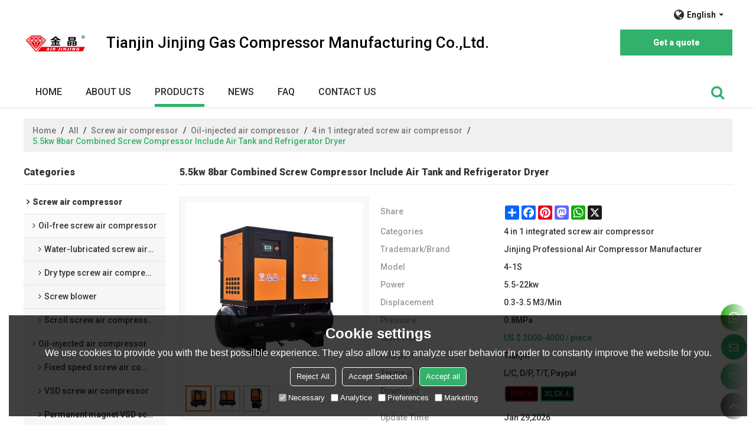

--- FILE ---
content_type: text/html; charset=utf-8
request_url: https://www.jjaircompressor.com/pid18318767/5-5kw-8bar-Combined-Screw-Compressor-Include-Air-Tank-and-Refrigerator-Dryer.htm
body_size: 100245
content:


<!DOCTYPE html>
<html lang="en" >
<head>
    
<meta name="format-detection" content="telephone=yes,email=yes,adress=yes" />
<meta http-equiv="X-UA-Compatible" content="IE=Edge,chrome=1" />
<meta name="renderer" content="webkit" />
<meta charset="utf-8" />
<meta http-equiv="content-language" content="en" />
<meta property="og:site_name" content="www.jjaircompressor.com" />
<meta property="og:title" content="5.5kw 8bar Combined Screw Compressor Include Air Tank and Refrigerator Dryer | Professional Air Compressor Factory" />
<meta property="og:description" content="5.5kw 8bar Combined Screw Compressor Include Air Tank and Refrigerator Dryer from Brand:Jinjing Professional Air Compressor Manufacturer;Model:4-1S;Power:5.5-22kw; Displacement:0.3-3.5 M3/Min; Pressure:0.8MPa;" />
<meta property="og:url" content="http://www.jjaircompressor.com/pid18318767/5-5kw-8bar-Combined-Screw-Compressor-Include-Air-Tank-and-Refrigerator-Dryer.htm" />
<meta property="og:type" content="product" />
<meta property="og:image" content="https://icdn.tradew.com/file/202106/1574947/jpg/7574291.jpg?x-oss-process=image/quality,Q_90"/>
<meta name="viewport" content="initial-scale=1.0, minimum-scale=1.0, maximum-scale=5.0, user-scalable=yes, width=device-width" />

<link rel="canonical" href="https://www.jjaircompressor.com/pid18318767/5-5kw-8bar-Combined-Screw-Compressor-Include-Air-Tank-and-Refrigerator-Dryer.htm"  />
<link rel="shortcut icon" type="image/x-icon" href="https://icdn.tradew.com/file/202106/1574947/ico/7588231.ico" />
<title>5.5kw 8bar Combined Screw Compressor Include Air Tank and Refrigerator Dryer | Professional Air Compressor Factory</title>

<meta name="keywords" content="Combined Screw Compressor, Screw Compressor, 5.5kw Screw Compressor, 8bar Screw Compressor" />
<meta name="description" content="5.5kw 8bar Combined Screw Compressor Include Air Tank and Refrigerator Dryer from Brand:Jinjing Professional Air Compressor Manufacturer;Model:4-1S;Power:5.5-22kw; Displacement:0.3-3.5 M3/Min; Pressure:0.8MPa;" />
<link rel="dns-prefetch" href="https://ccdn.tradew.com" />
<link rel="dns-prefetch" href="https://jcdn.tradew.com" />
<link rel="dns-prefetch" href="https://api.tradew.com" />
<meta name="theme-color" media="(prefers-color-scheme:light)" content="white"><meta name="theme-color" media ="(prefers-color-scheme:dark)" content="black"><meta name="apple-mobile-web-app-title" content="Jinjing Brand" /><meta name="apple-mobile-web-app-capable" content="yes" /><meta name="apple-mobile-web-app-status-bar-style" content="white" /><link rel="apple-touch-icon" href="https://icdn.tradew.com/file/202106/1574947/png/7568198.png?x-oss-process=image/resize,m_pad,l_192/quality,Q_90" /><link rel="manifest" href="/manifest.json" />
<link rel="stylesheet" media="none" onload="if(media!='all')media='all'" href="https://ccdn.tradew.com/MNanimate/animate.min.css" />
<style>body{margin:0;padding:0;font-family:Arial,sans-serif;}font:not([color]){color:inherit!important;}*:focus{outline:0;}.page-box .stop-scroll{height:100vh;overflow:hidden;}.page-box textarea{resize:none;}.page-box img{border:0;display:block;}.page-box .mod-detail img{display:inline-block;}.page-box *{padding:0;margin:0;list-style:none;}.page-box a{cursor:pointer;text-decoration:none;}.page-box .mod .mod-content{clear:both;}.page-box h1{margin:0;padding:0;font-size:inherit;font-family:inherit;}.page-box h2{margin:0;padding:0;font-size:inherit;font-family:inherit;}.page-box .search-notfound{font-size:14px;line-height:25px;text-align:center;padding:50px;color:#666;}.page-box button{cursor:pointer;padding:0;margin:0;border:0;background:transparent;}.page-box button:disabled{background:#f9f9f9!important;color:#999!important;cursor:not-allowed!important;border-color:transparent!important;}.page-box button:hover{opacity:.85;}.page-box input[type="text"],.page-box input[type="password"],.page-box input[type="email"],.page-box textarea{-webkit-appearance:none;font-family:inherit;}.page-box .flag{background-size:cover;overflow:hidden;margin:7px 0 0 2px;float:left;width:20px;height:12px;}.page-box .language-show-type-line .flag{line-height:22px;width:20px;margin:2px 3px 0 5px;height:12px;}.page-box .flag-cn{background-image:url(https://ccdn.tradew.com/MNcomm/country/cn.png);}.page-box .flag-en{background-image:url(https://ccdn.tradew.com/MNcomm/country/en.png);}.page-box .flag-fr{background-image:url(https://ccdn.tradew.com/MNcomm/country/fr.png);}.page-box .flag-ja{background-image:url(https://ccdn.tradew.com/MNcomm/country/ja.png);}.page-box .flag-ko{background-image:url(https://ccdn.tradew.com/MNcomm/country/ko.png);}.page-box .flag-tw{background-image:url(https://ccdn.tradew.com/MNcomm/country/tw.png);}.page-box .flag-ar{background-image:url(https://ccdn.tradew.com/MNcomm/country/ar.png);}.page-box .flag-de{background-image:url(https://ccdn.tradew.com/MNcomm/country/de.png);}.page-box .flag-es{background-image:url(https://ccdn.tradew.com/MNcomm/country/es.png);}.page-box .flag-it{background-image:url(https://ccdn.tradew.com/MNcomm/country/it.png);}.page-box .flag-ps{background-image:url(https://ccdn.tradew.com/MNcomm/country/ps.png);}.page-box .flag-po{background-image:url(https://ccdn.tradew.com/MNcomm/country/po.png);}.page-box .flag-tk{background-image:url(https://ccdn.tradew.com/MNcomm/country/tk.png);}.page-box .flag-in{background-image:url(https://ccdn.tradew.com/MNcomm/country/in.png);}.page-box .flag-cs{background-image:url(https://ccdn.tradew.com/MNcomm/country/cs.png);}.page-box .flag-pl{background-image:url(https://ccdn.tradew.com/MNcomm/country/pl.png);}.page-box .flag-th{background-image:url(https://ccdn.tradew.com/MNcomm/country/th.png);}.page-box .flag-vn{background-image:url(https://ccdn.tradew.com/MNcomm/country/vn.png);}.page-box .mod-slide01 .slide-body .show a{display:block;}@media(min-width:769px){.page-box .mod-productdetail01 .desc-card .desc-card-titles{overflow:hidden;display:flex;flex-wrap:wrap;}.page-box .mod-productdetail01 .desc-card .desc-card-titles .desc-card-title.on a{font-weight:600;}.page-box .mod-productdetail01 .desc-card .desc-card-titles .desc-card-title a{display:block;}.page-box .mod-productdetail01 .desc-card .desc-card-contents .hide{display:none;}.page-box .mod-nav01 .nav-tabs .hover .nav-dropdown{display:block;}}@media(max-width:768px){.page-box .mod-productdetail01 .desc-card .desc-card-titles{display:none;}.page-box .mod-productdetail01 .desc-card-content.hide{display:block;}}.page-box .editer-model-width-1-1{width:50%;}.page-box .editer-model-width-1-2{width:33.3%;}.page-box .editer-model-width-2-1{width:66.6%;}.page-box .editer-model-width-1-3{width:25%;}.page-box .editer-model-width-3-1{width:75%;}.page-box .editer-model-width-2-3{width:40%;}.page-box .editer-model-width-3-2{width:60%;}.page-box .editer-model-width-1-4{width:20%;}.page-box .editer-model-width-4-1{width:80%;}.page-box .editer-model{font-family:"Microsoft Yahei";font-size:13px;margin-top:10px;background-color:#f0f1f3;border:solid 1px #dcdde2;color:#444;}.page-box .editer-model p{line-height:18px;padding:0;margin:0;}.page-box .editer-model-1{width:100%;overflow:hidden;}.page-box .editer-model-1 .editer-model-1-img{float:left;padding:10px;box-sizing:border-box;}.page-box .editer-model-1 .editer-model-1-txt{float:right;padding:10px;box-sizing:border-box;}.page-box .editer-model-1 .editer-model-1-sub-title{font-size:16px;padding-bottom:10px;}.page-box .editer-model-2{width:100%;overflow:hidden;}.page-box .editer-model-2 .editer-model-2-img{float:right;padding:10px;box-sizing:border-box;}.page-box .editer-model-2 .editer-model-2-txt{float:left;padding:10px;box-sizing:border-box;}.page-box .editer-model-2 .editer-model-2-main-title{font-size:18px;font-weight:bold;text-align:center;padding:10px 10px 0 10px;}.page-box .editer-model-2 .editer-model-2-sub-title{font-size:18px;font-weight:bold;padding-bottom:10px;}.page-box .editer-model-2 .editer-model-3-main-title{font-size:18px;font-weight:bold;text-align:center;padding:10px 10px 0 10px;}.page-box .editer-model-2 .editer-model-3-txt{padding:10px;}.page-box .editer-model-4{width:100%;overflow:hidden;box-sizing:border-box;border:0;background:none;}.page-box .editer-model-4 .editer-model-4-card-title{padding:10px;box-sizing:border-box;border:solid 1px #ddd;border-bottom:0;display:inline-block;}.page-box .editer-model-4 .editer-model-4-card-title-on{background-color:#ddd;}.page-box .editer-model-4 .editer-model-4-card-content{padding:10px;box-sizing:border-box;border:solid 1px #ddd;margin-bottom:10px;}.page-box .mod-sendinquiry01 .sendinquiry-list+.sendinquiry-main{margin-top:30px;}.page-box .mod-sendinquiry01 .sendinquiry-items{overflow:hidden;border:1px solid #e5e5e5;max-height:300px;overflow-y:auto;background:#fff;}.page-box .mod-sendinquiry01 .sendinquiry-item{padding:15px;display:flex;justify-content:space-between;}.page-box .mod-sendinquiry01 .sendinquiry-item:nth-of-type(2n){background:#f5f5f5;}.page-box .mod-sendinquiry01 .sendinquiry-proimg{width:100px;border:1px solid #e5e5e5;overflow:hidden;height:100px;}.page-box .mod-sendinquiry01 .sendinquiry-proimg img{width:100%;}.page-box .mod-sendinquiry01 .sendinquiry-proinfo{width:calc(100% - 110px);}.page-box .mod-sendinquiry01 .sendinquiry-proinfo ul{font-size:13px;color:#333;line-height:20px;}.page-box .mod-sendinquiry01 .sendinquiry-proinfo a{font-size:15px;color:#111;display:block;line-height:30px;text-overflow:ellipsis;overflow:hidden;white-space:pre;}.page-box .mod-sendinquiry01 .sendinquiry-proinfo a:hover{text-decoration:underline;}.page-box .mod-productdetail01 .vip-tips{padding:130px 50px;background:#f2f2f2;text-align:center;font-size:14px;color:#333;line-height:25px;}.page-box .mod-productdetail01 .vip-tips a,.page-box .mod-productdetail01 .vip-tips .join-link,.page-box .mod-productdetail01 .vip-tips .login-link{color:#ff6700;margin:0 5px;cursor:pointer;}.page-box .mod-productdetail01 .vip-tips a:hover,.page-box .mod-productdetail01 .vip-tips .join-link:hover,.page-box .mod-productdetail01 .vip-tips .login-link:hover{text-decoration:underline;}.page-box .mod-productdetail01 .pro-name{font-weight:600;font-size:15px;}.page-box .mod-productdetail01 .img-page .page.video{position:relative;}.page-box .mod-productdetail01 .img-page .page.video:before{position:absolute;content:' ';width:100%;height:100%;background:rgba(0,0,0,.3);}.page-box .mod-productdetail01 .img-page .page.video:after{font:normal normal normal 20px/1 FontAwesome;position:absolute;content:'';top:50%;left:50%;color:#eee;transform:translate(-50%,-50%);}.simditor .simditor-body a{color:inherit;text-decoration:none;word-break:break-all;}.simditor .simditor-body a:visited,.simditor .simditor-body a:hover,.simditor .simditor-body a:active{color:inherit;}.simditor .simditor-body a:visited:hover,.simditor .simditor-body a:hover:hover,.simditor .simditor-body a:active:hover{outline:0;}.simditor .simditor-body blockquote{border-left:6px solid #ddd;padding:5px 0 5px 10px;margin:15px 0 15px 15px;}.simditor .simditor-body blockquote:first-child{margin-top:0;}.simditor .simditor-body code{display:inline-block;padding:0 4px;margin:0 5px;background:#eee;border-radius:3px;font-size:13px;word-break:break-all;word-wrap:break-word;}.simditor .simditor-body pre{box-sizing:border-box;-moz-box-sizing:border-box;word-wrap:break-word!important;white-space:pre-wrap!important;padding:10px 5px 10px 10px;margin:15px 0;display:block;line-height:18px;background:#f0f0f0;border-radius:3px;font-size:13px;white-space:pre;word-wrap:normal;overflow-x:auto;}.simditor .simditor-body pre code{display:block;padding:0;margin:0;background:none;border-radius:0;}.simditor .simditor-body hr{display:block;height:0;border:0;border-top:1px solid #ccc;margin:15px 0;padding:0;}.simditor .simditor-body .table-editor{width:100%;border-collapse:collapse;border-spacing:0;}.simditor .simditor-body .table-editor thead{background-color:#f9f9f9;}.simditor .simditor-body .table-editor td,.simditor .simditor-body .table-editor th{min-width:40px;border:1px solid #ccc;padding:4px;box-sizing:border-box;line-height:25px;}.simditor .simditor-body .table-editor td .active,.simditor .simditor-body .table-editor th .active{background-color:#ffe;}.simditor .simditor-body .table-editor img{margin:0 5px;vertical-align:middle;}.revert-directory{border:solid 1px #ddd;background:#fafafa;}.revert-directory *{padding:revert!important;margin:revert!important;font-size:revert!important;font-weight:revert!important;}.revert-directory h2{padding:0 20px!important;}.revert-default *{padding:revert!important;margin:revert!important;font-size:revert!important;font-weight:revert!important;}.revert-default table{width:100%;border-collapse:collapse;border:1px solid #ddd;}.revert-default table td,.revert-default table th{padding:5px!important;border:1px solid #ddd;text-align:center;}.revert-default table thead{background:#f0f0f0;font-weight:600;}.revert-default a{color:var(--main)!important;padding-right:0!important;text-decoration:underline!important;}</style><style>.main{margin:auto;padding:auto;}.layout{clear:both;}.layout-bg{margin:auto;width:1000px;height:auto;overflow:hidden;}.layout-sys2 .left{width:230px;float:left;}.layout-sys2 .right{width:770px;float:right;}.layout-sys3 .left{width:230px;float:left;}.layout-sys3 .center{width:540px;float:left;}.layout-sys3 .right{width:230px;float:right;}.layout-sys4 .left{width:250px;float:left;}.layout-sys4 .centerleft{width:250px;float:left;}.layout-sys4 .centerright{width:250px;float:left;}.layout-sys4 .right{width:250px;float:right;}.layout-sys4-1 .left{width:230px;float:left;}.layout-sys4-1 .right{width:770px;float:right;}.layout-sys4-1 .right .right-top{width:770px;}.layout-sys4-1 .right .right-bottom{width:770px;}.layout-sys4-1 .right .right-bottom-left{width:385px;float:left;}.layout-sys4-1 .right .right-bottom-right{width:385px;float:right;}.layout-sys4-2 .left{width:230px;float:left;}.layout-sys4-2 .right{width:770px;float:right;}.layout-sys4-1 .right .right-top{width:770px;}.layout-sys4-1 .right .right-bottom{width:770px;}.layout-sys4-2 .right .right-top-left{width:385px;float:left;}.layout-sys4-2 .right .right-top-right{width:385px;float:right;}.layout-sys4-3 .left{width:770px;float:left;}.layout-sys4-1 .left .left-top{width:770px;}.layout-sys4-1 .left .left-bottom{width:770px;}.layout-sys4-3 .left .left-top-left{float:left;width:385px;}.layout-sys4-3 .left .left-top-right{float:right;width:385px;}.layout-sys4-3 .right{width:230px;float:right;}.layout-sys4-4 .left{width:770px;float:left;}.layout-sys4-1 .left .left-top{width:770px;}.layout-sys4-1 .left .left-bottom{width:770px;}.layout-sys4-4 .left .left-bottom-left{float:left;width:385px;}.layout-sys4-4 .left .left-bottom-right{float:right;width:385px;}.layout-sys4-4 .right{width:230px;float:right;}@font-face{font-family:'swiper-icons';src:url('data:application/font-woff;charset=utf-8;base64, [base64]//wADZ2x5ZgAAAywAAADMAAAD2MHtryVoZWFkAAABbAAAADAAAAA2E2+eoWhoZWEAAAGcAAAAHwAAACQC9gDzaG10eAAAAigAAAAZAAAArgJkABFsb2NhAAAC0AAAAFoAAABaFQAUGG1heHAAAAG8AAAAHwAAACAAcABAbmFtZQAAA/gAAAE5AAACXvFdBwlwb3N0AAAFNAAAAGIAAACE5s74hXjaY2BkYGAAYpf5Hu/j+W2+MnAzMYDAzaX6QjD6/4//Bxj5GA8AuRwMYGkAPywL13jaY2BkYGA88P8Agx4j+/8fQDYfA1AEBWgDAIB2BOoAeNpjYGRgYNBh4GdgYgABEMnIABJzYNADCQAACWgAsQB42mNgYfzCOIGBlYGB0YcxjYGBwR1Kf2WQZGhhYGBiYGVmgAFGBiQQkOaawtDAoMBQxXjg/wEGPcYDDA4wNUA2CCgwsAAAO4EL6gAAeNpj2M0gyAACqxgGNWBkZ2D4/wMA+xkDdgAAAHjaY2BgYGaAYBkGRgYQiAHyGMF8FgYHIM3DwMHABGQrMOgyWDLEM1T9/w8UBfEMgLzE////P/5//f/V/xv+r4eaAAeMbAxwIUYmIMHEgKYAYjUcsDAwsLKxc3BycfPw8jEQA/[base64]/uznmfPFBNODM2K7MTQ45YEAZqGP81AmGGcF3iPqOop0r1SPTaTbVkfUe4HXj97wYE+yNwWYxwWu4v1ugWHgo3S1XdZEVqWM7ET0cfnLGxWfkgR42o2PvWrDMBSFj/IHLaF0zKjRgdiVMwScNRAoWUoH78Y2icB/yIY09An6AH2Bdu/UB+yxopYshQiEvnvu0dURgDt8QeC8PDw7Fpji3fEA4z/PEJ6YOB5hKh4dj3EvXhxPqH/SKUY3rJ7srZ4FZnh1PMAtPhwP6fl2PMJMPDgeQ4rY8YT6Gzao0eAEA409DuggmTnFnOcSCiEiLMgxCiTI6Cq5DZUd3Qmp10vO0LaLTd2cjN4fOumlc7lUYbSQcZFkutRG7g6JKZKy0RmdLY680CDnEJ+UMkpFFe1RN7nxdVpXrC4aTtnaurOnYercZg2YVmLN/d/gczfEimrE/fs/bOuq29Zmn8tloORaXgZgGa78yO9/cnXm2BpaGvq25Dv9S4E9+5SIc9PqupJKhYFSSl47+Qcr1mYNAAAAeNptw0cKwkAAAMDZJA8Q7OUJvkLsPfZ6zFVERPy8qHh2YER+3i/BP83vIBLLySsoKimrqKqpa2hp6+jq6RsYGhmbmJqZSy0sraxtbO3sHRydnEMU4uR6yx7JJXveP7WrDycAAAAAAAH//wACeNpjYGRgYOABYhkgZgJCZgZNBkYGLQZtIJsFLMYAAAw3ALgAeNolizEKgDAQBCchRbC2sFER0YD6qVQiBCv/H9ezGI6Z5XBAw8CBK/m5iQQVauVbXLnOrMZv2oLdKFa8Pjuru2hJzGabmOSLzNMzvutpB3N42mNgZGBg4GKQYzBhYMxJLMlj4GBgAYow/P/PAJJhLM6sSoWKfWCAAwDAjgbRAAB42mNgYGBkAIIbCZo5IPrmUn0hGA0AO8EFTQAA') format('woff');font-weight:400;font-style:normal;}:root{--swiper-theme-color:#007aff;}.swiper-container{margin-left:auto;margin-right:auto;position:relative;overflow:hidden;list-style:none;padding:0;z-index:1;}.swiper-container-vertical>.swiper-wrapper{flex-direction:column;}.swiper-wrapper{position:relative;width:100%;height:100%;z-index:1;display:flex;transition-property:transform;box-sizing:content-box;}.swiper-container-android .swiper-slide,.swiper-wrapper{transform:translate3d(0,0,0);}.swiper-container-multirow>.swiper-wrapper{flex-wrap:wrap;}.swiper-container-multirow-column>.swiper-wrapper{flex-wrap:wrap;flex-direction:column;}.swiper-container-free-mode>.swiper-wrapper{transition-timing-function:ease-out;margin:0 auto;}.swiper-slide{flex-shrink:0;width:100%;height:100%;position:relative;transition-property:transform;}.swiper-slide-invisible-blank{visibility:hidden;}.swiper-container-autoheight,.swiper-container-autoheight .swiper-slide{height:auto;}.swiper-container-autoheight .swiper-wrapper{align-items:flex-start;transition-property:transform,height;}.swiper-container-3d{perspective:1200px;}.swiper-container-3d .swiper-wrapper,.swiper-container-3d .swiper-slide,.swiper-container-3d .swiper-slide-shadow-left,.swiper-container-3d .swiper-slide-shadow-right,.swiper-container-3d .swiper-slide-shadow-top,.swiper-container-3d .swiper-slide-shadow-bottom,.swiper-container-3d .swiper-cube-shadow{transform-style:preserve-3d;}.swiper-container-3d .swiper-slide-shadow-left,.swiper-container-3d .swiper-slide-shadow-right,.swiper-container-3d .swiper-slide-shadow-top,.swiper-container-3d .swiper-slide-shadow-bottom{position:absolute;left:0;top:0;width:100%;height:100%;pointer-events:none;z-index:10;}.swiper-container-3d .swiper-slide-shadow-left{background-image:linear-gradient(to left,rgba(0,0,0,.5),rgba(0,0,0,0));}.swiper-container-3d .swiper-slide-shadow-right{background-image:linear-gradient(to right,rgba(0,0,0,.5),rgba(0,0,0,0));}.swiper-container-3d .swiper-slide-shadow-top{background-image:linear-gradient(to top,rgba(0,0,0,.5),rgba(0,0,0,0));}.swiper-container-3d .swiper-slide-shadow-bottom{background-image:linear-gradient(to bottom,rgba(0,0,0,.5),rgba(0,0,0,0));}.swiper-container-css-mode>.swiper-wrapper{overflow:auto;scrollbar-width:none;-ms-overflow-style:none;}.swiper-container-css-mode>.swiper-wrapper::-webkit-scrollbar{display:none;}.swiper-container-css-mode>.swiper-wrapper>.swiper-slide{scroll-snap-align:start start;}.swiper-container-horizontal.swiper-container-css-mode>.swiper-wrapper{scroll-snap-type:x mandatory;}.swiper-container-vertical.swiper-container-css-mode>.swiper-wrapper{scroll-snap-type:y mandatory;}:root{--swiper-navigation-size:44px;}.swiper-button-prev,.swiper-button-next{position:absolute;top:50%;width:calc(var(--swiper-navigation-size)/44*27);height:var(--swiper-navigation-size);margin-top:calc(-1*var(--swiper-navigation-size)/2);z-index:10;cursor:pointer;display:flex;align-items:center;justify-content:center;color:var(--swiper-navigation-color,var(--swiper-theme-color));}.swiper-button-prev.swiper-button-disabled,.swiper-button-next.swiper-button-disabled{opacity:.35;cursor:auto;pointer-events:none;}.swiper-button-prev:after,.swiper-button-next:after{font-family:swiper-icons;font-size:var(--swiper-navigation-size);text-transform:none!important;letter-spacing:0;text-transform:none;font-variant:initial;line-height:1;}.swiper-button-prev,.swiper-container-rtl .swiper-button-next{left:10px;right:auto;}.swiper-button-prev:after,.swiper-container-rtl .swiper-button-next:after{content:'prev';}.swiper-button-next,.swiper-container-rtl .swiper-button-prev{right:10px;left:auto;}.swiper-button-next:after,.swiper-container-rtl .swiper-button-prev:after{content:'next';}.swiper-button-prev.swiper-button-white,.swiper-button-next.swiper-button-white{--swiper-navigation-color:#fff;}.swiper-button-prev.swiper-button-black,.swiper-button-next.swiper-button-black{--swiper-navigation-color:#000;}.swiper-button-lock{display:none;}.swiper-pagination{position:absolute;text-align:center;transition:300ms opacity;transform:translate3d(0,0,0);z-index:10;}.swiper-pagination.swiper-pagination-hidden{opacity:0;}.swiper-pagination-fraction,.swiper-pagination-custom,.swiper-container-horizontal>.swiper-pagination-bullets{bottom:10px;left:0;width:100%;}.swiper-pagination-bullets-dynamic{overflow:hidden;font-size:0;}.swiper-pagination-bullets-dynamic .swiper-pagination-bullet{transform:scale(.33);position:relative;}.swiper-pagination-bullets-dynamic .swiper-pagination-bullet-active{transform:scale(1);}.swiper-pagination-bullets-dynamic .swiper-pagination-bullet-active-main{transform:scale(1);}.swiper-pagination-bullets-dynamic .swiper-pagination-bullet-active-prev{transform:scale(.66);}.swiper-pagination-bullets-dynamic .swiper-pagination-bullet-active-prev-prev{transform:scale(.33);}.swiper-pagination-bullets-dynamic .swiper-pagination-bullet-active-next{transform:scale(.66);}.swiper-pagination-bullets-dynamic .swiper-pagination-bullet-active-next-next{transform:scale(.33);}.swiper-pagination-bullet{width:8px;height:8px;display:inline-block;border-radius:100%;background:#000;opacity:.2;}button.swiper-pagination-bullet{border:0;margin:0;padding:0;box-shadow:none;-webkit-appearance:none;-moz-appearance:none;appearance:none;}.swiper-pagination-clickable .swiper-pagination-bullet{cursor:pointer;}.swiper-pagination-bullet-active{opacity:1;background:var(--swiper-pagination-color,var(--swiper-theme-color));}.swiper-container-vertical>.swiper-pagination-bullets{right:10px;top:50%;transform:translate3d(0,-50%,0);}.swiper-container-vertical>.swiper-pagination-bullets .swiper-pagination-bullet{margin:6px 0;display:block;}.swiper-container-vertical>.swiper-pagination-bullets.swiper-pagination-bullets-dynamic{top:50%;transform:translateY(-50%);width:8px;}.swiper-container-vertical>.swiper-pagination-bullets.swiper-pagination-bullets-dynamic .swiper-pagination-bullet{display:inline-block;transition:200ms transform,200ms top;}.swiper-container-horizontal>.swiper-pagination-bullets .swiper-pagination-bullet{margin:0 4px;}.swiper-container-horizontal>.swiper-pagination-bullets.swiper-pagination-bullets-dynamic{left:50%;transform:translateX(-50%);white-space:nowrap;}.swiper-container-horizontal>.swiper-pagination-bullets.swiper-pagination-bullets-dynamic .swiper-pagination-bullet{transition:200ms transform,200ms left;}.swiper-container-horizontal.swiper-container-rtl>.swiper-pagination-bullets-dynamic .swiper-pagination-bullet{transition:200ms transform,200ms right;}.swiper-pagination-progressbar{background:rgba(0,0,0,.25);position:absolute;}.swiper-pagination-progressbar .swiper-pagination-progressbar-fill{background:var(--swiper-pagination-color,var(--swiper-theme-color));position:absolute;left:0;top:0;width:100%;height:100%;transform:scale(0);transform-origin:left top;}.swiper-container-rtl .swiper-pagination-progressbar .swiper-pagination-progressbar-fill{transform-origin:right top;}.swiper-container-horizontal>.swiper-pagination-progressbar,.swiper-container-vertical>.swiper-pagination-progressbar.swiper-pagination-progressbar-opposite{width:100%;height:4px;left:0;top:0;}.swiper-container-vertical>.swiper-pagination-progressbar,.swiper-container-horizontal>.swiper-pagination-progressbar.swiper-pagination-progressbar-opposite{width:4px;height:100%;left:0;top:0;}.swiper-pagination-white{--swiper-pagination-color:#fff;}.swiper-pagination-black{--swiper-pagination-color:#000;}.swiper-pagination-lock{display:none;}.swiper-scrollbar{border-radius:10px;position:relative;-ms-touch-action:none;background:rgba(0,0,0,.1);}.swiper-container-horizontal>.swiper-scrollbar{position:absolute;left:1%;bottom:3px;z-index:50;height:5px;width:98%;}.swiper-container-vertical>.swiper-scrollbar{position:absolute;right:3px;top:1%;z-index:50;width:5px;height:98%;}.swiper-scrollbar-drag{height:100%;width:100%;position:relative;background:rgba(0,0,0,.5);border-radius:10px;left:0;top:0;}.swiper-scrollbar-cursor-drag{cursor:move;}.swiper-scrollbar-lock{display:none;}.swiper-zoom-container{width:100%;height:100%;display:flex;justify-content:center;align-items:center;text-align:center;}.swiper-zoom-container>img,.swiper-zoom-container>svg,.swiper-zoom-container>canvas{max-width:100%;max-height:100%;object-fit:contain;}.swiper-slide-zoomed{cursor:move;}.swiper-lazy-preloader{width:42px;height:42px;position:absolute;left:50%;top:50%;margin-left:-21px;margin-top:-21px;z-index:10;transform-origin:50%;animation:swiper-preloader-spin 1s infinite linear;box-sizing:border-box;border:4px solid var(--swiper-preloader-color,var(--swiper-theme-color));border-radius:50%;border-top-color:transparent;}.swiper-lazy-preloader-white{--swiper-preloader-color:#fff;}.swiper-lazy-preloader-black{--swiper-preloader-color:#000;}@keyframes swiper-preloader-spin{100%{transform:rotate(360deg);}}.swiper-container .swiper-notification{position:absolute;left:0;top:0;pointer-events:none;opacity:0;z-index:-1000;}.swiper-container-fade.swiper-container-free-mode .swiper-slide{transition-timing-function:ease-out;}.swiper-container-fade .swiper-slide{pointer-events:none;transition-property:opacity;}.swiper-container-fade .swiper-slide .swiper-slide{pointer-events:none;}.swiper-container-fade .swiper-slide-active,.swiper-container-fade .swiper-slide-active .swiper-slide-active{pointer-events:auto;}.swiper-container-cube{overflow:visible;}.swiper-container-cube .swiper-slide{pointer-events:none;-webkit-backface-visibility:hidden;backface-visibility:hidden;z-index:1;visibility:hidden;transform-origin:0 0;width:100%;height:100%;}.swiper-container-cube .swiper-slide .swiper-slide{pointer-events:none;}.swiper-container-cube.swiper-container-rtl .swiper-slide{transform-origin:100% 0;}.swiper-container-cube .swiper-slide-active,.swiper-container-cube .swiper-slide-active .swiper-slide-active{pointer-events:auto;}.swiper-container-cube .swiper-slide-active,.swiper-container-cube .swiper-slide-next,.swiper-container-cube .swiper-slide-prev,.swiper-container-cube .swiper-slide-next+.swiper-slide{pointer-events:auto;visibility:visible;}.swiper-container-cube .swiper-slide-shadow-top,.swiper-container-cube .swiper-slide-shadow-bottom,.swiper-container-cube .swiper-slide-shadow-left,.swiper-container-cube .swiper-slide-shadow-right{z-index:0;-webkit-backface-visibility:hidden;backface-visibility:hidden;}.swiper-container-cube .swiper-cube-shadow{position:absolute;left:0;bottom:0;width:100%;height:100%;background:#000;opacity:.6;-webkit-filter:blur(50px);filter:blur(50px);z-index:0;}.swiper-container-flip{overflow:visible;}.swiper-container-flip .swiper-slide{pointer-events:none;-webkit-backface-visibility:hidden;backface-visibility:hidden;z-index:1;}.swiper-container-flip .swiper-slide .swiper-slide{pointer-events:none;}.swiper-container-flip .swiper-slide-active,.swiper-container-flip .swiper-slide-active .swiper-slide-active{pointer-events:auto;}.swiper-container-flip .swiper-slide-shadow-top,.swiper-container-flip .swiper-slide-shadow-bottom,.swiper-container-flip .swiper-slide-shadow-left,.swiper-container-flip .swiper-slide-shadow-right{z-index:0;-webkit-backface-visibility:hidden;backface-visibility:hidden;}</style><style data-model-guid="0">:root{--main:#32b16c; --deputy:#32b16c; }
.mod a{color:inherit; }
.page-box{width:100%;}
.main{width:auto;}

.layout{margin:0 auto; overflow:hidden;}
.layout-bg{overflow:visible; box-sizing:border-box;}
.layout-bg:after{content:"."; display:block; height:0; visibility:hidden; clear:both;}
.page-layout .layout .layout-bg{width:auto;}
.page-layout .layout{width:1200px;}
.page-layout .main{width:1226px;}

.layout-sys2 .left{width:auto;}
.layout-sys2 .right{width:auto;}
.layout-sys3 .left{width:auto;}
.layout-sys3 .center{width:auto;}
.layout-sys3 .right{width:auto;}
.layout-sys4 .left{width:auto;}
.layout-sys4 .centerleft{width:auto;}
.layout-sys4 .centerright{width:auto;}
.layout-sys4 .right{width:auto;}
.layout-sys4-1 .left{width:auto;}
.layout-sys4-1 .right{width:auto;}
.layout-sys4-1 .right .right-top{width:auto;}
.layout-sys4-1 .right .right-bottom{width:auto;}
.layout-sys4-1 .right .right-bottom-left{width:auto;}
.layout-sys4-1 .right .right-bottom-right{width:auto;}
.layout-sys4-2 .left{width:auto;}
.layout-sys4-2 .right{width:auto;}
.layout-sys4-1 .right .right-top{width:auto;}
.layout-sys4-1 .right .right-bottom{width:auto;}
.layout-sys4-2 .right .right-top-left{width:auto;}
.layout-sys4-2 .right .right-top-right{width:auto;}
.layout-sys4-3 .left{width:auto;}
.layout-sys4-1 .left .left-top{width:auto;}
.layout-sys4-1 .left .left-bottom{width:auto;}
.layout-sys4-3 .left .left-top-left{width: auto;}
.layout-sys4-3 .left .left-top-right{width: auto;}
.layout-sys4-3 .right{width:auto;}
.layout-sys4-4 .left{width:auto;}
.layout-sys4-1 .left .left-top{width:auto;}
.layout-sys4-1 .left .left-bottom{width:auto;}
.layout-sys4-4 .left .left-bottom-left{width: auto;}
.layout-sys4-4 .left .left-bottom-right{width: auto;}
.layout-sys4-4 .right{width:auto;}
.layout .left .mod{}
.layout .right .mod{}

input[type="text"],input[type="password"],input[type="email"] ,textarea{-webkit-appearance: none;}
input:focus{outline:none;}
textarea:focus{outline:none;}

.mod h1,.mod h2,.mod h3,.mod h4{font-size:inherit;}
.mod-content .content-bg{overflow:hidden;}
.mod-color a{display:inline-block; transition:All 0.2s ease-in-out; -webkit-transition:All 0.2s ease-in-out; -moz-transition:All 0.2s ease-in-out; -o-transition:All 0.2s ease-in-out;}
.mod-content img{max-width:100%; display:block; margin:auto;}

.mod-color{color:#333; font-size:14px; font-family:Roboto,Arial,sans-serif;}
.mod-color .mod-title{overflow:hidden; font-weight:normal;}
.mod-color .title-bg{overflow:hidden;}
.mod-color .mod-title .title-right a{color:#666; display:block;}
.mod .title-left{float:left; display: block; overflow:hidden;}


.layout-page{padding:20px 0 40px; overflow:visible;}
.layout-page .left{width:20%;}
.layout-page .right{width:78%;}
.layout-page .mod-color+.mod-color{margin-top:20px;}
.layout-page .mod-color .mod-title{padding-bottom:5px; line-height:30px; font-size:16px; overflow:hidden; color:#333; margin:0px 0px 10px; border-bottom:1px solid #eee; font-weight:600;}
.layout-pagecontact{padding:20px 0px 40px;}
.layout-pagecontact .left{width:48.75%;}
.layout-pagecontact .right{width:48.75%;}
.layout-pagecontact .mod-color .mod-title{padding-bottom:5px; line-height:30px; font-size:16px; overflow:hidden; color:#666; margin:0px 0 10px; border-bottom:1px solid #eee;}
.layout-current{padding:20px 0px 0px;}

.right-float .chat-now, .right-float .contact-us{background:var(--main);}
.right-float .chat-now:before, .right-float .contact-us:before{background:var(--main);}
.right-float .chat-now:after, .right-float .contact-us:after{border-left-color:var(--main);}

@media screen and (min-width:1200px){.layout-bg{width:1200px; max-width:100%;}}
@media screen and (min-width:1024px) and (max-width:1199px){
 .layout-bg{width:1000px;}
}
@media screen and (min-width:768px) and (max-width:1023px){
 .layout-bg{width:calc(100% - 20px);}
 .layout-page .left{width:30%;}
 .layout-page .right{width:68.5%;}
 .layout-pagecontact .left{width:100%;}
 .layout-pagecontact .right{width:100%;}
}
@media screen and (max-width:767px){
 .mod-color{font-family:Arial; font-size:13px;}
 .layout{min-width:300px;}
 .layout-bg{width:calc(100% - 20px);}
 .layout-pagecontact{padding:10px 0px 20px;}
 .layout-pagecontact .layout-bg > div{width:100%;}
 .layout-pagecontact .mod-color .mod-title{font-weight:normal;}
 .layout-page{padding:10px 0px 20px;}
 .layout-page .layout-bg > .left{display:none;}
 .layout-page .layout-bg > .right{width:100%;}
 .layout-current{display:none;}
 .layout-page .mod-color .mod-title{font-size:14px; line-height:20px;}
 .layout-page .mod-color .mod-title h1{font-weight:600;}
 .layout-page+.layout-grade{background:#f9f9f9; padding:10px 0px 20px;}
 .layout-page .mod:nth-of-type(2n){background:#f5f5f5; padding:10px; margin-left:-10px; margin-right:-10px;}
}

.mod .pagination{background-color:#f0f0f0; padding:10px; overflow: hidden; clear:both; height:1%;}
.mod .pagination .pagination-box{float:left;}
.mod .pagination .pagination-nav{list-style: none outside none; margin: 0; padding: 0;}
.mod .pagination .pagination-nav li{display:inline-block; float: left; margin:0 2px; padding: 0;}
.mod .pagination .pagination-nav li a{text-align:center; background:#fff; border:1px solid #ccc; display:inline-block; line-height:28px; overflow: hidden; padding:0px 9px; color:#666; border-radius:3px;}
.mod .pagination .pagination-nav li a:hover{background:var(--main); color:#fff; border-color:#ed6d00;}
.mod .pagination .pagination-nav li.pagination-active a{cursor:default; background:none; border-color:transparent; color:#aaa;}
.mod .pagination .pagination-nav li.pagination-disabled a{cursor:default; background:none; border-color:transparent; color:#aaa;}

.mod .pagination .page-goto{float:right;}
.mod .pagination .page-goto .pager-label{line-height:30px; display:inline-block; float:left;}
.mod .pagination .page-goto .textfield-normal{float:left; height:28px; min-width:40px; line-height:28px; background-color:#fff; border:1px solid #ccc; box-shadow:0 1px 2px rgba(0, 0, 0, 0.1) inset; color:#333; font-size:12px; font-weight:normal; padding:0 5px; margin:0 5px;}
.mod .pagination .page-goto .pager-button{background:#333; display:inline-block; padding:0px 10px; line-height:30px; color:#fff;}
.mod .pagination .page-goto .pager-button span{}
.mod .pagination .page-goto .pager-button:hover{background:var(--main);}
.mod .pagination .page-goto .pager-button:hover span{}

.sys-chain{padding:10px 0px; background:#fff;}
.sys-chain .prev .prev-title{color:#000;}
.sys-chain .prev a{color:#666; text-decoration:underline;}
.sys-chain .prev a:hover{color:var(--main);}
.sys-chain .next .next-title{color:#000;}
.sys-chain .next a{color:#666; text-decoration:underline;}
.sys-chain .next a:hover{color:var(--main); text-decoration:underline;}
.sys-chain .next a:hover{color:var(--main);}

@media screen and (max-width:767px){
 .mod .pagination{padding:3px 10px;}
 .mod .pagination .pagination-box{float:none;}
 .mod .pagination .page-goto{display:none;}
 .mod .pagination .pagination-nav{overflow:hidden; text-align:center; display:flex; flex-wrap:wrap; justify-content:center; align-items:center;}
 .mod .pagination .pagination-nav li{float:none; margin:2px;}
}

.main-ar .mod-search01 .content-bg-search{right:auto; left:0px;}
.main-ar .mod-header01 .language-content .language-link:before{float:right;}

.main-ar .mod-header01 .header-content-left{float:left;}
.main-ar .mod-header01 .header-content-right{float:right;}
.main-ar .mod-subscription01 .text{float:right;}
.main-ar .mod-subscription01 .subscription{float:left; -moz-transform:scaleX(-1); -webkit-transform:scaleX(-1); -o-transform:scaleX(-1); transform:scaleX(-1); /*IE*/filter:FlipH;}
.main-ar .mod-header01 .language-show-type-list .language-content .caret{float:left;}
.main-ar .mod-search01 .search-submit{float:right; -moz-transform:scaleX(-1); -webkit-transform:scaleX(-1); -o-transform:scaleX(-1); transform:scaleX(-1); /*IE*/filter:FlipH;}
.main-ar .mod-search01 .search-text{float:right;}
.main-ar .mod-share01 {}
.main-ar .layout-sys2 .right{float:left;}
.main-ar .layout-sys2 .left{float:right;}
.main-ar .layout-sys3 .left{float:right;}
.main-ar .layout-sys3 .right{float:left;}
.main-ar .layout-sys3 .center{float:right;}
.main-ar .layout-sys4-3 .right{float:left;}
.main-ar .layout-sys4-3 .left{float:right;}
.main-ar .layout-sys4-3 .left .left-top-left{float:right;}
.main-ar .layout-sys4-3 .left .left-top-right{float:left;}
.main-ar .layout-sys4 .left{float:right;}
.main-ar .layout-sys4 .right{float:left;}
.main-ar .layout-sys4 .centerleft{float:right;}
.main-ar .layout-sys4 .centerright{float:right;}
.main-ar .layout-sys4-1 .left{float:right;}
.main-ar .layout-sys4-1 .right{float:left;}
.main-ar .layout-sys4-1 .right .right-bottom-left{float:right;}
.main-ar .layout-sys4-1 .right .right-bottom-right{float:left;}
.main-ar .layout-sys4-2 .left{float:right;}
.main-ar .layout-sys4-2 .right{float:left;}
.main-ar .layout-sys4-2 .right .right-top-left{float:right;}
.main-ar .layout-sys4-2 .right .right-top-right{float:left;}
.main-ar .layout-sys4-4 .left{float:right;}
.main-ar .layout-sys4-4 .right{float:left;}
.main-ar .layout-sys4-4 .left .left-bottom-left{float:right;}
.main-ar .layout-sys4-4 .left .left-bottom-right{float:left;}

.main-ar .mod .title-left{float:right;}
.main-ar .mod .title-right{float:left;}
.main-ar .mod-top01 .top-logo{float:right;}
.main-ar .mod-top01 .top-search{float:left;}
.main-ar .mod-top01 .top-search .search-submit{float:left; -moz-transform:scaleX(-1); -webkit-transform:scaleX(-1); -o-transform:scaleX(-1); transform:scaleX(-1); /*IE*/filter:FlipH;}
.main-ar .mod-top01 .top-search .search-text{float:right;}
.main-ar .mod-nav01 .nav-tabs .nav-tab{float:right;}
.main-ar .mod-header01 .flag{float:right;}
.main-ar .mod-header01 .text{float:right;}
.main-ar .mod-header01 .share-box .share{float:right;}
.main-ar .mod-header01 .share-box ul.share-tabs li{float:right;}
.main-ar .mod-header01 .language-box .language-title{float:right;}
.main-ar .mod-header01 .language-show-type-line .language-content .language-tabs li{float:right;}

.main-ar .mod-productlist01 .box-gallery input{left:auto; right:0px;}
.main-ar .mod-productlist01 .filter-page .view-as .tool-name{float:right;}
.main-ar .mod-productlist01 .filter-page .pager-label{float:right;}
.main-ar .mod-productlist01 .box-list .list-item .chk{float:right;}
.main-ar .mod-productlist01 .filter-page .pager ul{float:right;}
.main-ar .mod-productlist01 .filter-page .pager{float:left;}
.main-ar .mod-productlist01 .filter-page .view-as{float:left;}
.main-ar .mod-productlist01 .filter-page .view-as .view-tool{float:right;}
.main-ar .mod-productlist01 .filter-page .sel-text{float:right; margin-left:10px; margin-right:0px;}
.main-ar .mod-productlist01 .filter-page .ui-button{float:right;}
.main-ar .mod-productlist01 .box-list a.favorites span:before{float:right; line-height:30px; padding:0px 0px 0px 3px;}

.main-ar .mod-certificate-list01 .cert-type ul li{float:right;}
.main-ar .mod-certificate-detail01 .detail-tabs .left{text-align:left; float:right;}
.main-ar .mod-certificate-detail01 .detail-tabs .right{float:left;}

.main-ar .mod-sendinquiry01 dt{float:right; text-align:left;}
.main-ar .mod-sendinquiry01 dd{float:left;}

.main-ar .mod-contactus01 .right{float:left;}
.main-ar .mod-contactus01 .left{float:right; text-align:left;}

.main-ar .mod-company-basic01 .mod-content-basic th{text-align:left; float:right;}
.main-ar .mod-company-trade01 .mod-content-trade th{text-align:left; float:right;}
.main-ar .mod-company-factory01 .mod-content-factory th{text-align:left; float:right;}
.main-ar .mod-company-basic01 .mod-content-basic td{float:left;}
.main-ar .mod-company-trade01 .mod-content-trade td{float:left;}
.main-ar .mod-company-factory01 .mod-content-factory td{float:left;}
.main-ar .mod-productdetail01 .img-box .img-page .page{float:right;}
.main-ar .mod-productdetail01 .basic-box .mation-box th{float:right; text-align:right;}
.main-ar .mod-productdetail01 .basic-box .mation-box td{float:left;}
.main-ar .mod-productdetail01 .basic-box .mation-box .file{float:right;}
.main-ar .mod-productdetail01 .basic-box .share-box dl{float:left;}
.main-ar .mod-productdetail01 .basic-box .contact{float:right;}
.main-ar .mod-productdetail01 .basic-box .add{float:right;}
.main-ar .mod-productdetail01 .basic-box .buy{float:right;}
.main-ar .mod-productdetail01 .basic-box .fav{float:right;}

.main-ar .a2a_default_style .a2a_dd{float:right;}
.main-ar .a2a_default_style .a2a_img{float:right;}
.main-ar .a2a_default_style .a2a_divider{float:right;}
.main-ar .mod-keyword01 .mod-bg-keyword .keyword-box li{float:right;}

.main-ar .mod-send01 .send-box dt{float:right;}
.main-ar .mod-send01 .send-box dd{float:left;}
.main-ar .mod-send01 .send-box .send-contact{right:auto; left:80px;}
.main-ar .mod-send01 input,.main-ar .mod-send01 textarea{float:right;}
.main-ar .mod-send01 .send-box dl p{float:right;}
.main-ar .mod-send01 .send-box .oblique{float:right; padding:4px;}
.main-ar .mod-send01 .notice span{float:right;}

.main-ar .mod-company01 .company-plant-page{left:10px; right:auto;}
.main-ar .mod-company01 .company-plants .company-plant{float:left;}
.main-ar .mod-company01 .company-plant-page a{float:left;}

.main-ar .mod-slide03 .slide-body a{float:right;}
.main-ar .pagination .pagination-box{float:right;}
.main-ar .pagination .page-goto{float:left;}

.main-ar .mod-procard01 .list-title .list-tab{float:right;}
.main-ar .mod-procard01 .list-content .list-tab{float:right;}

.main-ar .mod-contact01 .mod-content-contact dt{float:right;}
.main-ar .mod-contact01 .mod-content-contact dl{background-position:right top;}
.main-ar .mod-categories01 .categories-tabs .text:before{content:"\f104"; float:right; line-height:inherit;}
.main-ar .mod-categories01 .categories-tabs .categories-second-tabs{left:auto; right:100%;}
.main-ar .mod-list .mod-content-list .list-link:before{float:right;}
.main-ar .mod-group .group-link span:before{content:"\f104"; float:right; line-height:inherit;}
.main-ar .mod-faq-list02 .mod-content-list .list-box ul li .list-line{float:right;}
.main-ar .mod-faq-list02 .mod-content-list .list-box ul li .list-content{float:left;}
.main-ar .pagination .pagination-box .pagination-nav li{float:right;}
.main-ar .pagination .page-goto .textfield-normal{float:right;}
.main-ar .pagination .page-goto .pager-label{float:right;}
.main-ar .mod-productlist01 .filter-page .pager .pager-nav li{float:right;}</style><style data-model-guid="27">.mod-top01 .content-bg{overflow:visible; margin-top:38px;}
.mod-top01 .top-logo img{max-width:100%; height:auto;}
@media (max-width:767px) {.mod-top01 .content-bg{margin-top:30px;}}
</style><style data-model-guid="26">.flag{margin:9px 5px;}
.mod-header01{line-height:30px; overflow:hidden;}
.mod-header01 .header-content-left{padding:5px 10px; float:right;}
.mod-header01 .language-title{font-size:13px; color:#fff; line-height:30px; display:inline-block; display:none;}
.mod-header01 .flag{margin:9px 0px; float:left; display:none;}
.mod-header01 .language-content a{display:block; padding:5px; overflow:hidden;}
.mod-header01 .language-content .language-link:before{content:"\f0ac"; font:normal normal normal 20px/1 FontAwesome; color:#292d30; float:left; line-height:30px;}
.mod-header01 .language-content .caret{width:0px; height:0px; border-left:4px solid transparent; border-right:4px solid transparent; border-top:4px solid #292d30; margin:13px 0px; float:right;}
.mod-header01 .language-content:hover .caret{border-top:none; border-bottom:4px solid #292d30;}
.mod-header01 .language-content .text{color:#333; line-height:30px; display:inline-block; padding:0 5px;}
.mod-header01 .language-content .language-link .text{color:#000;}
.mod-header01 .language-content .language-tabs{position:absolute; display:none; background:#fff; box-shadow:0px 5px 10px rgba(0,0,0,0.1); z-index:9; min-width:90px;}
.mod-header01 .language-content .language-tabs a{padding:0 10px; overflow:hidden; font-size:12px;}
.mod-header01 .language-content .language-tabs a:hover{background:#e5e5e5;}
.mod-header01 .language-content:hover .language-tabs{display:block;}
.mod-header01 .header-content-right{display:none;}
@media (max-width:767px) {
 .mod-header01 .language-content a{padding:0 5px;}
 .mod-header01 .header-content-left{padding:0 10px;}
}</style><style data-model-guid="80">.mod-tophtml01 .content-bg dl{display:flex; justify-content:space-between; align-items:center; line-height:44px;}
.mod-tophtml01 .content-bg dt{font-size:26px; color:#000; width:calc(100% - 200px);}
.mod-tophtml01 .content-bg dd a{width:190px; text-align:center; color:#fff; background:var(--main); font-weight:bold;}
.mod-tophtml01 .content-bg dd a:hover{background:var(--main);}
@media (max-width:1023px) {
 .mod-tophtml01 .content-bg dt{font-size:20px; width:calc(100% - 130px);}
 .mod-tophtml01 .content-bg dd a{width:120px;}
}
@media (max-width:767px) {
 .mod-tophtml01 .content-bg dl{height:52px;}
 .mod-tophtml01 .content-bg dd{display:none;}
 .mod-tophtml01 .content-bg dt{font-size:14px; line-height:24px; width:100%;}
}</style><style data-model-guid="28">.mod-nav01 .nav-tabs{height:50px; overflow:hidden;}
.mod-nav01 .nav-tabs .nav-tab{float:left; margin:0 20px;}
.mod-nav01 .nav-tabs .nav-tab-first i{display:none;}
.mod-nav01 .nav-tabs .nav-tab-link{font-size:16px; color:#292d30; line-height:50px; text-transform:uppercase; display:block; position:relative;}
.mod-nav01 .nav-tabs .nav-dropdown{position:absolute; z-index:3; display:none; background:#fff; text-align:initial; max-height:400px; overflow-y:auto; border-top:4px solid var(--main);}
.mod-nav01 .nav-tabs .dropdown-tabs li{display:block; border-bottom:1px dashed rgba(0,0,0,0.2);}
.mod-nav01 .nav-tabs .dropdown-tabs li a{display:block; padding:0 20px; line-height:40px; font-size:14px; color:#333; min-width:100px; text-overflow:ellipsis; overflow:hidden; white-space:pre;}
.mod-nav01 .nav-tabs .dropdown-tabs li a:hover{color:#fff; background:var(--main);}
.layout-foot .mod-nav01 .nav-tabs{height:auto;}
.layout-foot .mod-nav01 .nav-tabs .nav-tab{float:none; margin:0;}
.layout-foot .mod-nav01 .nav-tabs .hover .nav-dropdown{display:none;}
.layout-foot .mod-nav01 .nav-tabs .nav-tab-child.hover .nav-dropdown,.layout-foot .mod-nav01 .nav-tabs .hover .nav-dropdown{display:none;}
.layout-foot .mod-nav01 .nav-tabs .nav-tab-link{text-transform:capitalize; font-weight:400; font-size:14px; line-height:30px; color:#ccc; font-family:Arial;}
.layout-foot .mod-nav01 .nav-tabs .nav-tab-link:hover{color:#fff; text-decoration:underline;}
.layout-foot .mod-nav01 .mod-content-nav:before{display:block; content:"NAVIGATION"; font-size:20px; line-height:34px; color:#fff; margin-bottom:10px; font-weight:200;}
@media screen and (min-width:768px){
 .layout-nav .mod-nav01 .nav-tabs .nav-tab-link:after{content:""; display:block; width:100%; height:5px; background:var(--main); position:absolute; left:0; bottom:0; transform:scale(0,1); transition:all .3s;}
 .layout-nav .mod-nav01 .nav-tabs .on .nav-tab-link:after,.layout-nav .mod-nav01 .nav-tabs .hover .nav-tab-link:after{transform:scale(1,1);}
}
@media (max-width:1199px){.mod-nav01 .nav-tabs .nav-tab{margin:0 10px;}}
@media screen and (max-width:767px){
 .mod-nav01{position:relative; padding:5px 0px;}
 .mod-nav01 .nav-tabs .nav-dropdown{display:block; position:static; background:#fff; border-top:none;}
 .mod-nav01 .nav-tabs .dropdown-tabs li{border-bottom-color:rgba(0,0,0,0.1);}
 .mod-nav01 .nav-tabs .dropdown-tabs li:last-of-type{border:none;}
 .mod-nav01 .nav-tabs .dropdown-tabs li a{color:#666;}
 .mod-nav01 .nav-tabs .dropdown-tabs li a:hover{color:#333; background:transparent;}
 .mod-nav01 .nav-tabs .hover .nav-dropdown{display:block;}
 .mod-nav01 .nav-tabs .nav-tab:hover .nav-dropdown{display:block;}
 .nav-btn{background:#fff; border:1px solid #ccc; width:38px; height:38px; text-align:center; line-height:38px; color:#666; right:15px; cursor:pointer; border-radius:10%; transition:All 0.2s ease-in-out; z-index:99; transform: rotate(0deg);}
 .nav-btn:before{content:"\f0ca"; font:normal normal normal 20px/1 FontAwesome; display:block; line-height:38px; transition:All 0.2s ease-in-out;}
 .nav-btn.active:before{content:"\f077";}
 .mod-nav01 .nav-tabs{position:absolute; top:100%; left:0px; background:#f0f0f0; box-shadow:0px 5px 10px rgba(0,0,0,0.2); width:80vw; height:auto; margin:20px 0px 0px; border-radius:5px; z-index:99; overflow:visible; opacity: 0; transform-origin: center top 0; transform: rotateX(-90deg); transition:All 0.2s ease-in-out;}
 .main-ar .mod-nav01 .nav-tabs{left:inherit; right:0;}
 .mod-nav01 .nav-tabs .nav-tab-link{font-size:14px; line-height:40px; color:#333; border-bottom:1px dashed rgba(0,0,0,0.2); white-space:pre; overflow:hidden; text-overflow:ellipsis; padding:0 10px;}
 .mod-nav01 .nav-tabs .nav-tab{float:none !important; margin:0;}
 .mod-nav01 .nav-tabs .nav-tab:last-of-type .nav-tab-link{border:none;}
 .mod-nav01 .nav-tabs:before{content:""; width:0px; height:0px; border-left:10px solid transparent; border-right:10px solid transparent; border-bottom:0px solid #f0f0f0; position:absolute; left:11px; bottom:100%; transition:All 0.2s ease-in-out;}
 .mod-nav01 .nav-tabs.active{opacity:1; transform:rotateX(0deg);}
 .mod-nav01 .nav-tabs.active:before{border-bottom-width:10px;}
 .main-ar .mod-nav01 .nav-tabs:before{right:11px; left:inherit;}
}</style><style data-model-guid="67">.mod-search01 .mod-bg-search{position:relative;}
.mod-search01 .title-bg:after{content:"\f002"; font-family:FontAwesome; font-size:24px; color:var(--main); display:block; width:50px; line-height:50px; text-align:center;}
.mod-search01 .mod-content{position:absolute; padding:5px; background:rgba(255,255,255,.5); right:0; top:120%; opacity:0; visibility:hidden; transition:all .3s;}
.main-ar .mod-search01 .mod-content{left:0; right:inherit;}
.mod-search01:hover .mod-content{visibility:visible; top:100%; opacity:1;}
.mod-search01 .content-bg-search{display:flex; overflow:hidden; width:240px; transition: All 0.2s ease-in-out; background:#fff;}
.mod-search01 .search-text{flex:1 2 0; font-size:14px; color:#333; line-height:20px; height:20px; padding:10px; border:none; background:transparent; width:50px;}
.mod-search01 .search-submit{height:40px; width:40px; background:transparent; border:none; cursor:pointer; color:#666; transition:All 0.2s ease-in-out;}
.mod-search01 .search-submit:before{content:"\f002"; font:normal normal normal 24px/1 FontAwesome; display:block; text-align:center;}
.mod-search01 .search-submit:hover{background:var(--main); color:#fff; opacity:1;}
@media (max-width:767px) {
    .mod-search01 .title-bg:after{display:none;}
    .mod-search01 .mod-content{position:relative; top:0; opacity:1; visibility:visible; padding:4px;}
    .mod-search01 .content-bg-search{border-radius:4px; border:1px solid #ccc;}
}
</style><style data-model-guid="66">.mod-current01{background:#f0f0f0; overflow:hidden; padding:10px;}
.mod-current01 .mod-content-current01{overflow:hidden;}
.mod-current01 .mod-content-current01 span{display:inline-block; padding:0 5px;}
.mod-current01 .mod-content-current01 .here a{color:#777;}
.mod-current01 .mod-content-current01 .present{color:var(--main); display:inline-block;}
.mod-current01 .mod-content-current01 .present h2{display:inline-block; font-size:14px; line-height:20px;}
.mod-current01 .mod-content-current01 a{color:#777; font-size:14px; line-height:20px; display:inline-block;}
.mod-current01 .mod-content-current01 a:hover{text-decoration:underline;}
</style><style data-model-guid="29">.mod-categories01 .content-bg-categories{overflow:visible;}
.mod-categories01 .categories-tabs a{border-bottom:1px solid #e5e5e5; display:block; color:#333; line-height:39px; font-size:14px;}
.mod-categories01 .categories-tabs a:hover{color:var(--main);}
.mod-categories01 .categories-tabs .text{display:block; overflow:hidden; text-overflow:ellipsis; white-space:nowrap;}
.mod-categories01 .categories-tab-link{font-weight:bold; font-size:14px;}
.mod-categories01 .categories-second-tab-link{padding:0 10px; background:#fafafa;}
.mod-categories01 .categories-third-tab-link{font-weight:200; padding:0 20px; background:#f6f6f6;}
.mod-categories01 .categories-tabs .text:before{content:"\f105"; font-family:FontAwesome; padding:0 5px;}
.mod-categories01 .categories-tab{position:relative;}
.show-type-float .categories-tab .categories-second-tabs{position:absolute; left:100%; top:10px; width:240px; z-index:100; opacity:0; visibility:hidden; transition:all .3s;}
.show-type-float .categories-tab:hover .categories-second-tabs{top:0; opacity:1; visibility:visible;}
.layout-foot .categories-second-tabs{display:none !important;}
.layout-foot .mod-categories01 .categories-tabs a{border-bottom:none; color:#fff; font-weight:400; line-height:30px; font-size:14px;}
.layout-foot .mod-categories01 .categories-tabs a:hover{color:var(--main);}
.layout-foot .mod-categories01 .categories-tabs .text:before{display:none;}
.layout-foot .categories-tab-8~.categories-tab{display:none;}</style><style data-model-guid="61">.mod-productdetail01 .detail-basic{overflow:hidden; padding:10px 0px; display:flex; justify-content:space-between; align-items:flex-start; flex-wrap:wrap;}
.mod-productdetail01 .detail-desc .desc-content{word-wrap:break-word; background:#fff; padding:10px 0; overflow:hidden;}
.mod-productdetail01 .img-box{padding:9px; border:1px solid #eee; background:#f9f9f9;}
.mod-productdetail01 .img-box .imgae{margin-bottom:5px; text-align: center;}
.mod-productdetail01 .img-box .imgae img{max-width:100%; height:auto;}
.mod-productdetail01 .img-box .img-page .page{display:inline-block; float:left; padding-right:5px; padding-top: 5px;}
.mod-productdetail01 .img-box .img-page .page img{border:2px solid #cccccc; cursor:pointer;}
.mod-productdetail01 .img-box .img-page .on{}
.mod-productdetail01 .img-box .img-page .on img{border-color:#ed6d00;}
.mod-productdetail01 .basic-box{flex:1 2 0;}
.mod-productdetail01 .share-box{border-bottom:1px solid #eee;}
.mod-productdetail01 .share-box dd{padding:7px 0px; position:relative;}
.mod-productdetail01 .share-box .moreicon{background:url(https://icdn.tradew.com/stylefile/20000/xia.gif?x-oss-process=image/quality,Q_90) right -115px; width:16px; height:18px; display:inline-block;}
.mod-productdetail01 .child-tabs{position:absolute; right:0px; border:solid 2px #878787; background:#fff; padding:3px; top:19px; width:125px; display:none;}
.mod-productdetail01 .child-tabs li{float:left; padding:3px; margin:0px; height:16px;}
.mod-productdetail01 .mation-box{padding:10px 0;}
.mod-productdetail01 .mation-box a{color:var(--main); line-height:20px; display:inline-block;}
.mod-productdetail01 .mation-box a:hover{text-decoration:underline;}
.mod-productdetail01 .mation-box tr{line-height:20px;}
.mod-productdetail01 .mation-box th{width:30%; color:#999; float:left; font-weight:normal; padding:5px 0px; text-align:initial;}
.mod-productdetail01 .mation-box td{width:65%; float:right; color:#333; padding:5px 0px;}
.mod-productdetail01 .mation-box .mation-tab-price td{color:var(--main);}
.mod-productdetail01 .mation-box .file{display:block; float:left; padding:2px;}

.mod-productdetail01 .basic-box .chat{float:left; padding:0 10px;}
.mod-productdetail01 .basic-box .chat a{line-height:35px; display:block; font-weight:bold; padding:0 10px;}
.mod-productdetail01 .basic-box .chat .atmPngAway{background:url(https://icdn.tradew.com/stylefile/20000/second.png?x-oss-process=image/quality,Q_90) left -69px no-repeat; color:var(--main);}
.mod-productdetail01 .basic-box .chat .atmPngGrey{background:url(https://icdn.tradew.com/stylefile/20000/second.png?x-oss-process=image/quality,Q_90) left -96px no-repeat; color:#555;}

.mod-productdetail01 .detail-desc .desc-title{margin:0px 0px 10px; border-bottom:1px solid #eee; line-height:30px; overflow:hidden; padding-bottom:4px;}
.mod-productdetail01 .detail-desc .desc-title span{font-size:16px; color:#666; display:block;}
.mod-productdetail01 .detail-desc .desc-para .desc-para-tabs{overflow:hidden; padding:0.5%; background:#f0f0f0;}
.mod-productdetail01 .detail-desc .desc-para .desc-para-tab{font-size:14px; color:#333; line-height:40px; width:22%; padding:0 1%; float:left; margin:0.5%; background:#fff; overflow:hidden; text-overflow:ellipsis; white-space:pre; display:block;}

.mod-productdetail01 .otherPro{clear:both; padding-top:5px;}
.mod-productdetail01 .otherPro .m-header{color:#333; font-size: 16px; border-bottom:solid 2px #999999; padding-left:10px; font-weight:bold;}
.mod-productdetail01 .otherPro .rolling{padding:15px 0 0 0;}
.mod-productdetail01 .otherPro .rolling .left {float: left; padding-left: 8px; padding-top: 80px; width: 10px;}
.mod-productdetail01 .otherPro .rolling .center {float: left; margin-left: 20px; overflow: hidden; width: 636px;}
.mod-productdetail01 .otherPro .rolling .childProlist li {float: left; padding: 20px 8px;}
.mod-productdetail01 .otherPro .rolling .childProlist img {border:1px solid #cccccc; padding: 1px;}
.mod-productdetail01 .basic-box .button-box .linkurl1{font-size:13px; margin-left:5px; float:left; display:inline;}
.mod-productdetail01 .basic-box .button-box .linkurl2{font-size:13px; float:left; margin-left:5px; display:inline;}
.mod-productdetail01 .basic-box .button-box .linkurl1 a{color:#fff; background:var(--main); height:28px; line-height:28px; display:inline-block; border-radius: 3px; padding: 0 10px;}
.mod-productdetail01 .basic-box .button-box .linkurl2 a{color:#fff; background:var(--main); height:28px; line-height:28px; display:inline-block; border-radius: 3px; padding: 0 10px;}
.mod-productdetail01 .basic-box .button-box .linkurl1 a:hover{color:#fff; background:var(--main);}
.mod-productdetail01 .basic-box .button-box .linkurl2 a:hover{color:#fff; background:var(--main);}

.mod-productdetail01 .basic-box .left{float:left; width:20%; color:#666;}
.mod-productdetail01 .basic-box .right{float:right; width:78%;}
.mod-productdetail01 .basic-box .detailed ul{overflow:hidden; line-height:30px;}
.mod-productdetail01 .basic-box .detailed ul+ul{margin-top:5px;}
.mod-productdetail01 .basic-box .detailed{padding-top:10px; overflow:hidden;}
.mod-productdetail01 .basic-box .detailed ul li{}
.mod-productdetail01 .basic-box .detailed ul li .text{width:40px; border:#ccc solid 1px; height:20px; line-height:20px; border-radius:3px; float:left; padding:4px;}
.mod-productdetail01 .basic-box .detail-desc{clear:both;}
.mod-productdetail01 .basic-box .detail-desc img{max-width:100%;}

.mod-productdetail01 .buy_add{margin-top:15px;}
.mod-productdetail01 .buy_add >div ,.mod-productdetail01 .button-box > div{float:left;}
.mod-productdetail01 .buy_add a,.mod-productdetail01 .button-box a{display:block; line-height:30px; border-radius:3px; color:#fff; padding:0px 10px;}
.mod-productdetail01 .buy_add > div+div,.mod-productdetail01 .button-box > div+div{margin-left:5px;}
.mod-productdetail01 .buy_add .add a,.mod-productdetail01 .button-box .add a{background:var(--main);}
.mod-productdetail01 .buy_add .add a:hover,.mod-productdetail01 .button-box .add a:hover{opacity:0.7;}
.mod-productdetail01 .buy_add .buy a,.mod-productdetail01 .button-box .buy a{background:var(--main);}
.mod-productdetail01 .buy_add .buy a:hover,.mod-productdetail01 .button-box .buy a:hover{opacity:0.7;}
.mod-productdetail01 .buy_add .contact a,.mod-productdetail01 .button-box .contact a{background:var(--main);}
.mod-productdetail01 .buy_add .contact a:hover,.mod-productdetail01 .button-box .contact a:hover{background:#333;}

.mod-productdetail01 .buy_add .fav a,.mod-productdetail01 .button-box .fav a{color:#333; line-height:28px; font-size:14px; border:1px solid #ccc; padding:0px;}
.mod-productdetail01 .buy_add .fav span,.mod-productdetail01 .button-box .fav span{display:none;}
.mod-productdetail01 .buy_add .fav a:before,.mod-productdetail01 .button-box .fav a:before{content:"\f08a"; font:normal normal normal 14px/1 FontAwesome; text-align:center; line-height:28px; width:28px; display:block;}
.mod-productdetail01 .buy_add  a.on,.mod-productdetail01 .button-box a.on{color:var(--main); border-color:#ed6d00;}
.mod-productdetail01 .buy_add .fav a.on:before,.mod-productdetail01 .button-box .fav a.on:before{content:"\f004";}

.mod-productdetail01 .basic-box .right .tb_size{margin-bottom:3px; height:1%; overflow:hidden; font-size:11px; width:100%;}
.mod-productdetail01 .basic-box .right .tb_size dd{float:left; position:relative; margin:2px;}
.mod-productdetail01 .basic-box .right .tb_size dd a{border:solid 1px #ccc; padding:0 5px; display:block; line-height:30px; color:#999;}
.mod-productdetail01 .basic-box .right .tb_size .on{border:solid 1px #454344; color:#454344;}
.mod-productdetail01 .basic-box .right .tb_size dd a:hover{border:solid 1px #454344; color:#454344; text-decoration:none;}
.mod-productdetail01 .basic-box .right .tb_size dd span{border:dashed 1px #c2c2c2; margin-right:5px; color:#c2c2c2; display:inline-block; line-height:30px; padding:0 2px;}
.mod-productdetail01 .basic-box .right .tb_size i{bottom:0; display:block; height:12px; overflow:hidden; position:absolute; right:0; text-indent:-99em; width:12px; background:url(https://icdn.tradew.com/stylefile/20034/se.gif?x-oss-process=image/quality,Q_90) no-repeat;}
.mod-productdetail01 .basic-box .right .tab_price{border:#ccc solid 1px; margin-bottom:5px; border-collapse: collapse;}
.mod-productdetail01 .basic-box .right .tab_price td{line-height:20px; text-align:center; border:1px solid #ccc; padding:5px 10px;}
.mod-productdetail01 .basic-box .right .tab_price td.tit{line-height:20px; background:#eee;}
.mod-productdetail01 .basic-box .right .Nextpage {float:left; margin:4px 5px;}
.mod-productdetail01 .basic-box .right em {color:#999; margin-left:10px; font-style: normal;}
.mod-productdetail01 .basic-box .right em b{color:var(--main); font-weight:normal; margin:0 2px;}
.mod-productdetail01 .basic-box .right .last{width:14px; height:11px; display:block; cursor:pointer; background:url(https://icdn.tradew.com/stylefile/20034/se.gif?x-oss-process=image/quality,Q_90) right top;}
.mod-productdetail01 .basic-box .right .last_1{width:14px; height:11px; display:block; cursor:text; background:url(https://icdn.tradew.com/stylefile/20034/se.gif?x-oss-process=image/quality,Q_90) right -28px;}
.mod-productdetail01 .basic-box .right .next{width:14px; height:10px; _overflow:hidden; display:block; cursor:pointer; background:url(https://icdn.tradew.com/stylefile/20034/se.gif?x-oss-process=image/quality,Q_90) right -12px;}
.mod-productdetail01 .basic-box .right .next_1{width:14px; height:10px; display:block; cursor:text; background:url(https://icdn.tradew.com/stylefile/20034/se.gif?x-oss-process=image/quality,Q_90) right -40px;}
.mod-productdetail01 .basic-box .right .num span{display:inline-block;}
.mod-productdetail01 .basic-box .right .num{color:var(--main);}
.mod-productdetail01 .basic-box .detailed .ui-msg-stop{color:var(--main); height:30px; line-height:30px;}
.mod-productdetail01 .mod-bottom-detail{display:none;}
@media screen and (min-width:768px) and (max-width:1023px){
    .mod-productdetail01 .basic-box{padding:10px 0px;}
}
@media screen and (min-width:768px){
    .mod-productdetail01 .fav a:hover{background:var(--main);}
    .mod-productdetail01 .basic-box{margin-left:20px;}
    .mod-productdetail01 .img-box{width:300px;}
}
@media screen and (max-width:767px){
    .layout-page .mod-productdetail01 .mod-title-detail{border:none; margin:0px; line-height:20px; padding:5px 0px;}
    .mod-productdetail01 .basic-box{padding:20px 0px 0px; margin:0px; width:100%; flex:auto;}
    .mod-productdetail01 .img-box{padding:0px;}
    .mod-productdetail01 .img-box .imgae{margin:0px;}
    .mod-productdetail01 .button-box{display:flex; justify-content:space-between;}
    .mod-productdetail01 .mation-box th{width:40%;}
    .mod-productdetail01 .mation-box td{width:55%;}
    .mod-productdetail01 .detail-desc .desc-title span{font-size:14px;}
    .mod-productdetail01 .detail-desc .desc-para .desc-para-tabs{padding:10px;}
    .mod-productdetail01 .detail-desc .desc-para .desc-para-tab{width:100%; margin:0px; padding:0 10px; box-sizing:border-box;}
    .mod-productdetail01 .detail-desc .desc-para .desc-para-tab+.desc-para-tab{margin-top:10px;}
    .mod-productdetail01 .basic-box .buy {display:none;}
    .mod-productdetail01 .basic-box .buy_add,.mod-productdetail01 .button-box{display:flex;}
    .mod-productdetail01 .contact{width:10px; flex:1 2 0;}
    .mod-productdetail01 .buy_add a,.mod-productdetail01 .button-box a{font-size:15px; line-height:40px; padding:0 10px; text-align:center;}
    .mod-productdetail01 .buy_add .fav,.mod-productdetail01 .button-box .fav{width:40px;}
    .mod-productdetail01 .buy_add .fav a,.mod-productdetail01 .button-box .fav a{font-size:16px; line-height:40px; text-align:center; border:none; padding:0px;}
    .mod-productdetail01 .buy_add .fav a:before,.mod-productdetail01 .button-box .fav a:before{display:initial; font-size:20px; line-height:40px; width:40px;}
}
</style><style data-model-guid="34">.mod-products01 .content-bg{overflow:visible;}
.mod-products01 .scroll-content{overflow:hidden;}
.mod-products01 .scroll-box{position:relative;}
.mod-products01 .scroll-box > div > a{display:block; width:40px; line-height:40px; overflow:hidden; position:absolute; top:50%; border-radius:50%; transform: translate(0%, -50%); background:#333; color:#fff;}
.mod-products01 .scroll-box > div > a:before{font:normal normal normal 14px/1 FontAwesome; line-height:40px; display:block; text-align:center;}
.mod-products01 .scroll-box .scroll-prev a{left:0%;}
.mod-products01 .scroll-box .scroll-next a{right:0%;}
.mod-products01 .scroll-box .scroll-next a:before{content:"\f054";}
.mod-products01 .scroll-box .scroll-prev a:before{content:"\f053";}
.mod-products01 .scroll-box > div > a:hover{background:var(--main);}

.mod-products01 .scroll-box .scroll-prev-no a{cursor:not-allowed; background:#ccc;}
.mod-products01 .scroll-box .scroll-next-no a{cursor:not-allowed; background:#ccc;}
.mod-products01 .scroll-box .scroll-prev-no a:hover{cursor:not-allowed; background:#ccc;}
.mod-products01 .scroll-box .scroll-next-no a:hover{cursor:not-allowed; background:#ccc;}

.mod-products01 .scroll-box .product-name a{font-size:14px; color:#666; line-height:20px; display:block; overflow:hidden; padding-top:10px; max-height:40px;}
.mod-products01 .scroll-box .product-name a:hover{color:var(--main);}

.mod-products01 .show-type-noscroll .scroll-prev{display:none;}
.mod-products01 .show-type-noscroll .scroll-next{display:none;}
.mod-products01 .show-type-noscroll .scroll-content ul{display:flex; flex-wrap:wrap;}
.mod-products01 .show-type-noscroll .scroll-content .product-image img{max-width:100%; height:auto !important;}
.mod-products01 .show-type-noscroll .scroll-content .product-name{width:auto !important;}

.mod-products01 .show-type-scroll-left .scroll-content ul{}
.mod-products01 .show-type-scroll-left .scroll-content li{float:left; margin:10px;}

@media screen and (min-width:768px){
    .mod-products01 .show-type-noscroll .scroll-content li{width:23% !important; margin:0 1%; border:1px solid #eee; box-sizing:border-box; background:#fff; padding:5px;}
}
@media screen and (max-width:767px){
    .mod-products01 .show-type-noscroll .scroll-content li{width:48% !important; margin:5px 1%;}
    .mod-products01 .scroll-box .product-name a{font-size:12px; line-height:15px; padding:5px;}
}
</style><style data-model-guid="64">.mod-keyword01{overflow:hidden;}
.mod-keyword01 .mod-bg-keyword{clear:both;}
.mod-keyword01 .mod-bg-keyword .mod-title{}
.mod-keyword01 .mod-bg-keyword .mod-title .title-left-keyword{margin:auto;}
.mod-keyword01 .mod-bg-keyword .keyword-box {overflow:hidden;}
.mod-keyword01 .mod-bg-keyword .keyword-box .keyword-tabs a:hover{text-decoration:underline;}
.mod-keyword01 .mod-bg-keyword .keyword-box li{float:left; line-height:20px; padding:5px 10px; overflow:hidden; word-wrap: break-word; height:30px;}
.mod-keyword01 .mod-bg-keyword .keyword-box li a{color:#666; display:block;}
.mod-keyword01 .mod-bg-keyword .keyword-box li a:hover{text-decoration:underline;}
@media screen and (max-width:767px){
    .mod-keyword01 .mod-bg-keyword .keyword-box li{float:none; padding:0px;}
}
</style><style data-model-guid="62">.mod-send01 {display: block; overflow:hidden; position: relative;}
.mod-send01 .mod-title{}
.mod-send01 .title-left-send{display:block;}
.mod-send01 .mod-content-send{position: relative; clear:both; overflow:hidden; padding:10px 20px; background:#f9f9f9;}
.mod-send01 .mod-content-send .notice {color:var(--main); font-size:14px; line-height:20px;}
.mod-send01 .send-box{overflow:hidden; _zoom:1;}
.mod-send01 .send-box .on{color:#333;}
.mod-send01 .send-box dl{overflow:hidden;}
.mod-send01 .send-box dt{color:#666; line-height:40px; width:100%; float:left;}
.mod-send01 .send-box dt span{color:var(--main);}
.mod-send01 .send-box dd{float:right; width:100%;}
.mod-send01 .send-box input,.mod-send01 .send-box textarea {background:#fff; border:1px solid #ddd; color:#333; line-height:20px; padding:10px; box-sizing:border-box; border-radius:3px;}
.mod-send01 .send-box .text{width: 100%;}
.mod-send01 .send-box .send-item{overflow:hidden;}
.mod-send01 .send-box .item-tab-email{}
.mod-send01 .send-box .item-tab-name{}
.mod-send01 .send-box .item-tab-tel{}
.mod-send01 .send-box .item-tab-title{width:100%;}
.mod-send01 .send-box .oblique{color:#777; font-size: 17px; padding: 0 4px;}
.mod-send01 .send-box .content{height:100px; overflow: hidden; padding:5px 10px; width:100%;}
.mod-send01 .send-box .agree{padding-top:10px;}
.mod-send01 .send-box .agree input {border:medium none; height:12px; margin:0 3px; position: relative; top: 3px; width: 12px;}
.mod-send01 .send-box .agree a {color:#666; line-height: 23px; text-decoration:underline; font-size:12px; font-weight:normal;}
.mod-send01 .send-box .agree a:hover{text-decoration:none;}
.mod-send01 .send-box .send-contact {right: 100px; position: absolute; text-align: center; top:40px; vertical-align: top; width: 120px; display:none;}
.mod-send01 .send-box .send-contact img {border:1px solid #d1d1d1; display: inline-block;}
.mod-send01 .send-box .send-contact .name{line-height: 20px; text-align: center;}
.mod-send01 .send-box .send-contact a {color:#444;}
.mod-send01 .send-buttom a{background:#292d30; padding:0px 62px; display:inline-block; line-height:50px; font-size:14px; color:#fff; overflow:hidden;}
.mod-send01 .send-buttom a.disabled{backgroun:#999;}
.mod-send01 .send-buttom a:hover{opacity:1; background:var(--main);}
.mod-send01 .upload-attachment ul{width:50%;}
.mod-send01 .upload-attachment ul li{display:flex; justify-content:space-between;}
.mod-send01 .upload-attachment ul li a{font-size:14px; color:var(--main); line-height:35px; flex:1 2 0; overflow:hidden; display:block; text-overflow:ellipsis; white-space:pre;}
.mod-send01 .upload-attachment ul li button{border:none; background:transparent; color:#333; line-height:35px; cursor:pointer;}
.mod-send01 .upload-attachment .btn-upload{font-size:14px; color:#666; line-height:30px; padding:0 10px; border:none; background:#f0f0f0; cursor:pointer; border-radius:3px;}
.mod-send01 .upload-attachment .btn-upload .fa{padding-right:3px;}

.layout-pagecontact .mod-send01 .mod-content-send{padding:0px; background:transparent;}
.layout-pagecontact .mod-send01 .send-box dl{padding:5px 0px;}
.layout-pagecontact .mod-send01 .send-box dt{}
.layout-pagecontact .mod-send01 .send-box .oblique{display:none;}
.layout-pagecontact .mod-send01 .send-box .content{width:100%;}
.layout-pagecontact .mod-send01 .send-buttom{padding:10px 0px;}

.layout-indBottom .mod-send01 .send-box .agree,.layout-indBottom .mod-send01 .send-box dt,.layout-indBottom .mod-send01 .mod-content-send .notice{display:none;}
.layout-indBottom .mod-send01 .mod-content-send{background:transparent; padding:34px 8% 0;}
.layout-indBottom .mod-send01 .send-box .send-item{display:flex; flex-wrap:wrap; justify-content:space-between;}
.layout-indBottom .mod-send01 .send-box dl{width:calc(50% - 15px); margin-bottom:20px;}
.layout-indBottom .mod-send01 .send-box dl.item-tab-content{width:100%;}
.layout-indBottom .mod-send01 .send-box input,.layout-indBottom .mod-send01 .send-box textarea{border:none; background:#f4f4f4; line-height:30px;}
.layout-indBottom .mod-send01 .mod-title{width:84%; margin:auto;}
.layout-indBottom .mod-send01 .title-left-send{font-size:0;}
.layout-indBottom .mod-send01 .title-left-send:after{content:"Leave A Message"; font-size:24px; line-height:40px; font-weight:bold; margin-bottom:15px; color:#333; padding-top:75px; display:block;}
.layout-indBottom .mod-send01.mod-color .mod-title .title-right:after{content:"If you would like to know more about our products and services, complete the form below, and we will contact you as soon as possible to discuss your requirements."; font-size:16px; line-height:26px; font-family:Arial; color:#666;}
@media screen and (max-width:767px){
    .mod-send01 .mod-content-send{padding:0px;}
    .mod-send01 .mod-content-send .notice{display:none;}
    .mod-send01 .send-box dl+dl{margin-top:10px;}
    .mod-send01 .send-box dt{display:none;}
    .mod-send01 .send-buttom{padding:20px 0px 10px;}
    .mod-send01 .send-buttom a{display:block; padding:0px; text-align:center; font-size:18px; line-height:45px; border-radius:5px;}
    .layout-pagecontact .mod-send01 .send-box dl{padding:0px;}
    .layout-pagecontact .mod-send01 .send-buttom{padding:10px 0px 30px;}
    .mod-send01 .send-box input,.mod-send01 .send-box textarea{font-size:14px;}
    .layout-indBottom .mod-send01 .mod-content-send{padding:20px 4%;}
    .layout-indBottom .mod-send01 .send-box dl{width:100%; margin:0 0 10px;}
    .layout-indBottom .mod-send01 .send-box input, .layout-indBottom .mod-send01 .send-box textarea{line-height:20px;}
    .layout-indBottom .mod-send01 .send-buttom{padding:0;}
    .layout-indBottom .mod-send01 .mod-title{width:92%;}
    .layout-indBottom .mod-send01 .title-left-send:after{font-size:20px; line-height:30px; padding-top:20px;}
    .layout-indBottom .mod-send01.mod-color .mod-title .title-right:after{font-size:14px; line-height:24px;}
}
</style><style data-model-guid="92">.mod-commother01 .content-bg a,.mod-commother02 .content-bg a{display:block; font-size:14px; line-height:30px; color:#ccc; font-family:Arial;}
.mod-commother01 .content-bg a:hover,.mod-commother02 .content-bg a:hover{color:#fff; text-decoration:underline;}
</style><style data-model-guid="93">.mod-commother02{}
</style><style data-model-guid="70">.mod-subscription01{overflow:hidden;}
.mod-subscription01 .mod-content:before{content:"Get Insider Information About Exclusive Offers, Events And More!"; display:block; font-size:14px; line-height:30px; color:#ccc; font-family:Arial; margin-bottom:15px;}
.mod-subscription01 .content-bg{display:flex; background:#fff;}
.mod-subscription01 .text {flex:1 2 0; height:24px; line-height:24px; color:#333; font-size:14px; padding:10px; margin:0px; border:none; width:50px;}
.mod-subscription01 .subscription{width:48px; height:44px; text-align:center; color:#292d30; border:none; cursor:pointer; background:transparent; transition:All 0.2s ease-in-out;}
.mod-subscription01 .subscription:before{content:"\f09e"; font:normal normal normal 24px/1 FontAwesome; display:block; text-align:center;}
.mod-subscription01 .subscription:hover{background:var(--main); color:#fff;}
@media screen and (max-width:767px){
    .mod-subscription01 .mod-content-subscription{max-width:300px; margin:0 auto; width:100%;}
    .mod-subscription01 .text{line-height:20px; height:20px;}
    .mod-subscription01 .subscription{height:40px;}
}
</style><style data-model-guid="71">.mod-share01{overflow:hidden;}
.mod-share01 .mod-content{margin:20px -5px 0;}
.mod-share01 a{text-align:center; display:inline-block; line-height:48px; width:48px; overflow:hidden; font:normal normal normal 24px/1 FontAwesome; color:#fff; margin:0 5px; border:1px solid #fff;}
.mod-share01 a:before{display:block; line-height:48px;}
.mod-share01 .fackbook:before{content:"\f09a";}
.mod-share01 .linkedin:before{content:"\f0e1";}
.mod-share01 .twitter:before{content:"\f099";}
.mod-share01 .google:before{content:"\f0d5";}
.mod-share01 .youtube:before{content:"\f167";}
.mod-share01 .instagram:before{content:"\f16d";}
.mod-share01 .tiktok:before{content:"\f260";}
.mod-share01 a:hover{background:var(--main); border-color:#ed6d00;}
@media screen and (max-width:767px) {
    .mod-share01 .mod-content{text-align:center; margin:20px 0 0;}
    .mod-share01 a{width:40px; height:40px; font-size:20px;}
    .mod-share01 a:before{line-height:40px;}
}
</style><style data-model-guid="37">.mod-footer01{text-align:center; line-height:24px; font-size:12px; overflow:hidden; color:#fff; opacity:.8;}
.mod-footer01 a{color:#fff; padding:0 5px; text-decoration: none; display:inline-block; line-height:24px;}
.mod-footer01 a:hover{color:var(--main); text-decoration:underline;}
@media (max-width:767px) {.mod-footer01,.mod-footer01 a{line-height:20px;}}
</style><style data-model-guid="8">.mod-slide01{overflow:hidden; position:relative;}
.mod-slide01 .slide-body a{display:none;}
.mod-slide01 .slide-body .show a{display:block;}

.mod-slide01 .slide-nav{bottom:30px; position: absolute; width:100%; left:0px; text-align:center;}
.mod-slide01 .slide-nav .current{background:#fff;}
.mod-slide01 .slide-nav a{width:10px; height:10px; color:#fff; font-size:0px; line-height:10px; margin:0px 5px; background:transparent; border-radius:50%; display:inline-block; border:1px solid #fff;}
.mod-slide01 .slide-box > a{position:absolute; top:50%; margin-top:-25px; color:#fff; width:50px; text-align:center; font:normal normal normal 14px/1 FontAwesome; border-radius:50%; background:rgba(36,36,36,0.8);}
.mod-slide01 .slide-box > a:before{display:block; font-size:24px; line-height:50px;}
.mod-slide01 .slide-box .prev{left:15%;}
.mod-slide01 .slide-box .next{right:15%;}
.mod-slide01 .slide-box .prev:before{content:"\f104";}
.mod-slide01 .slide-box .next:before{content:"\f105";}
.mod-slide01 .slide-box > a:hover{background:var(--main);}

.mod-slide02{overflow:hidden; background:#f4f5f7;}
.mod-slide02 .roundabout-holder{width:850px; height:380px; margin:0 auto; z-index:1;}
.mod-slide02 .roundabout-moveable-item{width:350px; height:300px; cursor:pointer; border:3px solid #ccc; border:3px solid rgba(0, 0, 0, 0.08); border-radius:4px; -moz-border-radius:4px; -webkit-border-radius:4px;}
.mod-slide02 .roundabout-moveable-item img{width:100%;}
.mod-slide02 .roundabout-in-focus{border:3px solid rgba(0, 0, 0, 0.2);}

.mod-slide03 .mod-title-slide{display:none;}
.mod-slide03 .slide-nav{display:none;}
.mod-slide03 .content-bg{position:relative; overflow:visible;}
.mod-slide03 .slide-box-3{overflow:hidden;}
.mod-slide03 .slide-body{overflow:hidden; white-space:nowrap;}
.mod-slide03 .slide-window{overflow:hidden;}
.mod-slide03 .slide-box-3 .slide-body a{display:inline-block; overflow:hidden; padding:0 10px;}
.mod-slide03 .slide-box-3 > a{position:absolute; top:50%; margin-top:-25px; color:#969696; width:30px; text-align:center; font:normal normal normal 14px/1 FontAwesome;}
.mod-slide03 .slide-box-3 > a:before{display:block; font-size:48px; line-height:50px;}
.mod-slide03 .slide-box-3 .prev{left:0px;}
.mod-slide03 .slide-box-3 .next{right:0px;}
.mod-slide03 .slide-box-3 .prev:before{content:"\f104";}
.mod-slide03 .slide-box-3 .next:before{content:"\f105";}
.mod-slide03 .slide-box-3 > a:hover{color:var(--main);}</style><style data-model-guid="25">.mod-banner01{background:#f4f5f7; padding:21px 0 25px 14px;}
.mod-banner01 .mod-content-banner{width:964px; padding:1px 0 0 2px;}
</style><style data-model-guid="32">.mod-certificates01{overflow:hidden; margin-top:10px;}
.mod-certificates01 .certificates-tabs li{margin:5px 0px; padding:5px; background:#f5f5f5; border-radius:6px; overflow:hidden;}
.mod-certificates01 .certificates-tab .certificates-img{float:left; overflow:hidden;}
.mod-certificates01 .certificates-tab .certificates-img a{display:block; width:60px; height:60px; background:#fff; border-radius:5px; padding:5px;}
.mod-certificates01 .certificates-tab .certificates-img a img{width:100%; height:auto;}
.mod-certificates01 .certificates-tab .certificates-name{width:140px; float:right; overflow:hidden; padding:5px 0px;}
.mod-certificates01 .certificates-tab .certificates-name a{color:#222; line-height:20px; display:inline-block; font-size:14px;}
.mod-certificates01 .certificates-tab .certificates-name a:hover{color:var(--main); text-decoration:underline;}
</style><style data-model-guid="33">.mod-company01{overflow:hidden;}
.mod-company01 .mod-content-company{overflow:hidden;}
.mod-company01 .mod-title-company{display: block;}
.mod-company01 .mod-content-company{}
.mod-company01 .company-formatter{overflow:hidden;}
.mod-company01 .company-profile{}
.mod-company01 .company-formatter .company-profile .company-profile-text{font-size:14px; height:250px; line-height:25px; color:#666; overflow:hidden;}
.mod-company01 .company-no-formatter .company-profile .company-profile-text{line-height:25px; text-align:justify;}
.mod-company01 .company-profile .company-profile-text p{word-wrap: break-word;}
.mod-company01 .company-more{display:inline-block; margin-top:-20px; padding-left:310px;}
.mod-company01 .company-more a{font-size:14px; color:var(--main); line-height:30px; display:inline-block; text-transform:uppercase; text-decoration:underline;}
.mod-company01 .company-more a:after{content:"\f105"; font:normal normal normal 14px/1 FontAwesome; padding:0 5px;}
.mod-company01 .company-more a:hover{text-decoration:none;}

.mod-company01 .company-formatter .company-plants{float:left; margin-right:10px;}
.mod-company01 .company-formatter .company-plants .company-plant{float:left; padding:0px 0px 20px 0px; background:transparent;}
.mod-company01 .company-formatter .company-plants .company-plant-page{bottom:0px; right:0px; width:100%; text-align:center; top:auto !important;}
.mod-company01 .company-formatter .company-plants .company-plant-page a{font-size:0px; border-radius:0px; width:10px; height:10px; line-height:10px; border:none; float:none; display:inline-block; background:#dcdcdc;}
.mod-company01 .company-formatter .company-plants .company-plant-page .on{background:var(--main);}

.mod-company01 .company-plants{position:relative;}
.mod-company01 .company-plants .company-plant{padding:10px; float:right; background:#f0f0f0; margin:0 15px 5px;}
.mod-company01 .company-plant-page{position:absolute; bottom:10px !important; right:26px;}
.mod-company01 .company-plant-page a {background:#222; display:block; overflow:hidden; float:right; margin:0 2px; text-align:center; line-height:20px; width:20px; color:#fff; font-size:12px; border:1px solid #fff; border-radius:4px;}
.mod-company01 .company-plant-page .on{background:var(--main);}

.mod-company01 .mod-content-company .company-no-formatter .company-profile-text a{color:var(--main); text-decoration:underline;}
.mod-company01 .mod-content-company .company-no-formatter .company-profile-text a:hover{text-decoration:none;}
</style><style data-model-guid="35">.layout-indNews{padding:55px 0 50px;}
.layout-indNews .mod-title-news{line-height:44px; font-size:30px; color:#292d30; font-weight:bold; margin-bottom:20px;}
.layout-indNews .mod-color .mod-title .title-right a{color:#fff; background:var(--main); padding:0 56px; font-weight:800;}
.layout-indNews .mod-color .mod-title .title-right a:before{content:"Read"; margin-right:3px;}
.layout-indNews .mod-color .mod-title .title-right a:after{content:">"; margin-left:3px;}
.layout-indNews .mod-color .mod-title .title-right a:hover{background:#292d30;}
.mod-news01 .mod-content-news{clear:both;}
.mod-news01 .mod-content-news .news-tabs{display:flex;}
.mod-news01 .mod-content-news .news-tab{border:1px solid #e6e6e6; width:33.33%; box-sizing:border-box; position:relative; padding:64px 20px 80px; transition:all .6s;}
.mod-news01 .mod-content-news .news-tab:hover{background:var(--main); border-color:transparent;}
.mod-news01 .mod-content-news .news-tab+.news-tab{border-left:none;}
.mod-news01 .mod-content-news li a.news-tab-link{font-size:20px; color:#292d30; line-height:26px; height:52px; display:-webkit-box; -webkit-box-orient:vertical; -webkit-line-clamp:2; overflow:hidden;}
.mod-news01 .mod-content-news li a.news-tab-link:after{content:"Read more >"; font-weight:bold; font-size:14px; line-height:28px; position:absolute; left:20px; bottom:20px; white-space:nowrap;}
.mod-news01 .mod-content-news li .news-time{font-size:14px; color:#999; line-height:40px; position:absolute; left:20px; top:24px; padding-left:32px; background:url("https://icdn.tradew.com/stylefile/20480/iconDate01.png?x-oss-process=image/quality,Q_90") left center no-repeat; transition:all .3s;}
.mod-news01 .mod-content-news .news-img{overflow:hidden; float:left; margin-right:20px;}
.mod-news01 .mod-content-news .news-simpledesc{font-size:14px; color:#666; line-height:25px; height:75px; font-family:Arial; display:-webkit-box; -webkit-box-orient:vertical; -webkit-line-clamp:3; overflow:hidden; transition:all .3s;}
.mod-news01 .mod-content-news li a:hover{text-decoration:underline;}
.mod-news01 .mod-content-news li:hover .news-time{color:#fff; background-image:url("https://icdn.tradew.com/stylefile/20480/iconDate02.png?x-oss-process=image/quality,Q_90");}
.mod-news01 .mod-content-news li:hover a.news-tab-link,.mod-news01 .mod-content-news li:hover .news-simpledesc{color:#fff;}

.mod-news01 .mod-content-news .show-type-scroll-up .scroll-content{height:201px; overflow:hidden;}
.mod-news01 .mod-content-news .show-type-noscroll .scroll-content{height: auto;}

.mod-news01-projectBox .mod-title{display:none;}
.mod-news01-projectBox.mod-news01 .mod-content-news .news-tabs{display:flex; flex-wrap:wrap; justify-content:space-between;}
.mod-news01-projectBox.mod-news01 .mod-content-news .news-tabs:after{content:""; display:block;}
.mod-news01-projectBox.mod-news01 .mod-content-news .news-tab{border:none; width:30%; padding:0; margin-bottom:40px;}
.mod-news01-projectBox.mod-news01 .mod-content-news .news-tab:hover{background:transparent;}
.mod-news01-projectBox.mod-news01 .mod-content-news li a.news-tab-link{font-size:16px; color:#333; line-height:28px; height:56px; margin:16px 0 6px; font-family:Arial; font-weight:bold;}
.mod-news01-projectBox.mod-news01 .mod-content-news li a.news-tab-link:after{display:none;}
.mod-news01-projectBox.mod-news01 .mod-content-news li a.news-tab-link:hover{color:var(--main);}
.mod-news01-projectBox.mod-news01 .mod-content-news .news-img{float:none; margin-right:0;}
.mod-news01-projectBox.mod-news01 .mod-content-news .news-img img{width:100%; height:auto; transition:all 1s;}
.mod-news01-projectBox.mod-news01 .mod-content-news .news-img img:hover{transform:scale(1.1);}
.mod-news01-projectBox.mod-news01 .mod-content-news .news-simpledesc{font-size:12px; color:#666 !important; line-height:20px; height:60px;}
@media (max-width:1023px) {.mod-news01-projectBox.mod-news01 .mod-content-news .news-tab{width:32%;}}
@media (max-width:767px) {
    .layout-indNews{padding:25px 0;}
    .layout-indNews .mod-title-news{font-size:20px; line-height:30px; margin-bottom:10px;}
    .layout-indNews .mod-color .mod-title .title-right a{display:none;}
    .mod-news01 .mod-content-news .news-tabs{display:block;}
    .mod-news01 .mod-content-news .news-tab{width:100%; padding:50px 10px;}
    .mod-news01 .mod-content-news .news-tab+.news-tab{border-left:1px solid #e6e6e6; border-top:none;}
    .mod-news01 .mod-content-news li a.news-tab-link{font-size:16px;}
    .mod-news01 .mod-content-news li a.news-tab-link:after{left:10px; bottom:10px;}
    .mod-news01 .mod-content-news li .news-time{left:10px; top:5px;}
    .mod-news01-projectBox.mod-news01 .mod-content-news .news-tab{width:100%; border-left:none !important; margin-bottom:20px;}
    .mod-news01-projectBox.mod-news01 .mod-content-news li a.news-tab-link{height:auto; margin:6px 0;}
}
</style><style data-model-guid="36">.mod-contact01{height:1%; overflow:hidden;}
.mod-contact01 .mod-title-contact .title-right-contact{display:none;}
.mod-contact01 .mod-content-contact{clear:both;}
.mod-contact01 .mod-content-contact .contact-images-left{float: left; width: 87px; text-align:center; overflow:hidden;}
.mod-contact01 .mod-content-contact .contact-images-right{width:100%;}
.mod-contact01 .mod-content-contact dl{clear:both; line-height:30px; overflow:hidden; font-size:14px; color:#ccc;}
.mod-contact01 .mod-content-contact dt{float:left; font-weight:normal;}
.mod-contact01 .mod-content-contact dd{word-wrap: break-word; word-break: normal; float:none;}
.mod-contact01 .mod-content-contact dd a{color:#fff; text-decoration:underline;}
.mod-contact01 .mod-content-contact a:hover{color:var(--main);}
</style><style data-model-guid="38">.basic-tabs{width:100%;}
.basic-tabs tr{border-bottom:solid 1px #eee; overflow:hidden; padding:7px 0px; display:block;}
.basic-tabs th{font-weight:normal; text-align: right; vertical-align: top; color:#666; width:20%; display:block; float:left; line-height:20px; padding:5px 0px;}
.basic-tabs td{color:#333; width:78%; float:right; display:block; line-height:20px; padding:5px 0px;}
.basic-tabs a{color:#666; text-decoration:underline;}
.basic-tabs a:hover{text-decoration:none;}
@media screen and (max-width:767px){
    .basic-tabs th{width:100%; text-align:initial; float:none;}
    .basic-tabs td{width:100%; float:none;}
}
</style><style data-model-guid="39">.trade-tabs{width:100%;}
.trade-tabs tr{border-bottom:solid 1px #eee; overflow:hidden; padding:7px 0px; display:block;}
.trade-tabs th{font-weight:normal; text-align: right; vertical-align: top; color:#666; width:20%; display:block; float:left; line-height:20px; padding:5px 0px;}
.trade-tabs td{color:#333; width:78%; float:right; display:block; line-height:20px; padding:5px 0px;}
.trade-tabs a{color:#666; text-decoration:underline;}
.trade-tabs a:hover{text-decoration:none;}
@media screen and (max-width:767px){
    .trade-tabs th{width:100%; text-align:initial; float:none;}
    .trade-tabs td{width:100%; float:none;}
}
</style><style data-model-guid="40">.factory-tabs{width:100%;}
.factory-tabs tr{border-bottom:solid 1px #eee; overflow:hidden; padding:7px 0px; display:block;}
.factory-tabs th{font-weight:normal; text-align: right; vertical-align: top; color:#666; width:20%; display:block; float:left; line-height:20px; padding:5px 0px;}
.factory-tabs td{color:#333; width:78%; float:right; display:block; line-height:20px; padding:5px 0px;}
.factory-tabs a{color:#666; text-decoration:underline;}
.factory-tabs a:hover{text-decoration:none;}
@media screen and (max-width:767px){
    .factory-tabs th{width:100%; text-align:initial; float:none;}
    .factory-tabs td{width:100%; float:none;}
}
</style><style data-model-guid="41">.mod-group{}
</style><style data-model-guid="42">.mod-news-list01 .content-bg{overflow:visible;}
.mod-news-list01 .mod-content-list .list-tabs{display: flex; flex-wrap:wrap; justify-content:space-between;}
.mod-news-list01 .mod-content-list li{width:48%; margin-bottom:20px;}
.mod-news-list01 .mod-content-list .list-img a{height:300px; display: flex; align-items:center; justify-content:center; overflow:hidden;}
.mod-news-list01 .mod-content-list .list-img a img{width:100%;}
.mod-news-list01 .mod-content-list .list-link{color:#333; display: block; font-size:16px; line-height:25px; margin-top:10px; font-weight:600;}
.mod-news-list01 .mod-content-list .list-link:hover{color:var(--main);}
.mod-news-list01 .mod-content-list .list-simpledesc{font-size:14px; color:#555; line-height:25px; padding:10px 0px;}
.mod-news-list01 .mod-content-list .list-time{color:#777; line-height:25px; display:block;}
@media screen and (max-width:767px){
    .mod-news-list01 .mod-content-list li{width:100%; margin:10px 0px;}
    .mod-news-list01 .mod-content-list li:nth-of-type(2n){margin:10px -10px; padding:10px; background:#f5f5f5;}
}
</style><style data-model-guid="43">.mod-detail .detail-time{overflow:hidden; line-height:20px; display:flex; justify-content:space-between; flex-wrap:wrap;}
.mod-detail .detail-time > span{line-height:20px; display:inline-block;}
.mod-detail .detail-time > span > div{margin:2px 0px;}
.mod-detail .detail-content{padding:20px 0px;}
.mod-detail .detail-content .content-box img{max-width:100%;}
@media screen and (max-width:767px){
    .mod-detail .detail-content{padding:10px 0px;}
}
</style><style data-model-guid="44">.mod-group .group-tabs{overflow:hidden;}
.mod-group .group-tab{border-bottom:1px dashed #ccc;}
.mod-group .group-tab a{color:#444; display:block; line-height:40px; overflow:hidden;}
.mod-group .group-tab a:hover{color:var(--main);}
.mod-group .group-link span{overflow:hidden; display:block; text-overflow: ellipsis; white-space: nowrap;}
.mod-group .group-link span:before{content:"\f105"; padding:0 5px; font:normal normal normal 14px/1 FontAwesome; line-height:40px;}
</style><style data-model-guid="45">.mod-faq-list01 .mod-content-list{padding-bottom:10px; overflow:hidden;}
.mod-faq-list01 .mod-content-list li{border-bottom:1px dashed #ccc; overflow: hidden; display:flex; justify-content:space-between;}
.mod-faq-list01 .mod-content-list .list-link{color:#444; display: block; overflow: hidden; text-overflow: ellipsis; white-space: pre; flex:1 2 0; line-height:40px;}
.mod-faq-list01 .mod-content-list .list-link:before{content:""; width:4px; height:4px; border-radius:4px; background:#444; margin:18px 5px; display:block; float:left;}
.mod-faq-list01 .mod-content-list .list-link:hover{text-decoration:none; font-weight:bold;}
.mod-faq-list01 .mod-content-list .list-time{color:#777; line-height:40px; display:block;}
</style><style data-model-guid="46">.mod-productlist01 .mod-content{clear:both;}
.mod-productlist01 .content-bg{overflow:visible;}
.mod-productlist01 .filter-page{overflow:hidden; line-height: 30px; padding:5px 10px; background:#f5f5f5;}
.mod-productlist01 .filter-page .pager{float: right; overflow: hidden; line-height:30px; white-space: nowrap;}
.mod-productlist01 .filter-page .pager .pager-nav{display:none;}
.mod-productlist01 .filter-page .view-as {float: right; padding:5px 7px;}
.mod-productlist01 .filter-page .view-as .view-tool{font:normal normal normal 0px/1 FontAwesome; color:#999; float:left; cursor:pointer;}
.mod-productlist01 .filter-page .view-as .view-tool:before{padding:0 5px; font-size:14px; line-height:20px;}
.mod-productlist01 .filter-page .view-as .tool-name{display: block; float: left; line-height:20px; margin:0 4px;}
.mod-productlist01 .filter-page .view-as .icon-list:before{content: "\f0ca";}
.mod-productlist01 .filter-page .view-as .icon-img-list{color:var(--main);}
.mod-productlist01 .filter-page .view-as .icon-img-list:before{content: "\f0ca";}
.mod-productlist01 .filter-page .view-as .icon-list:hover{color:#333;}
.mod-productlist01 .filter-page .view-as .icon-gray:before{content: "\f00a";}
.mod-productlist01 .filter-page .view-as .icon-img-gray{color:var(--main);}
.mod-productlist01 .filter-page .view-as .icon-img-gray:before{content: "\f00a";}
.mod-productlist01 .filter-page .view-as .icon-gray:hover{color:#333;}
.mod-productlist01 .filter-page .sel-text{display:block; float:left; margin-right:10px;}
.mod-productlist01 .filter-page .ui-button{float:left;}
.mod-productlist01 .filter-page .ui-button a{font-size:13px; line-height:28px; display:inline-block; color:#333; background:#fff; text-align:center; padding:0px 10px; border-radius:3px; border:1px solid #e5e5e5;}
.mod-productlist01 .filter-page .ui-button a:hover{background:var(--main); color:#fff; border-color:#ed6d00;}

.mod-productlist01 .box-gallery{padding:10px 0px; display:flex; flex-wrap:wrap; align-items:stretch; margin:0 -1%;}
.mod-productlist01 .box-gallery .gallery-item{margin:10px 1%; box-sizing:border-box; border:1px solid #eee; padding:10px; width:31.333% !important; overflow: hidden; cursor:default; background:#fff; transition:All 0.2s ease-in-out;}
.mod-productlist01 .box-gallery .gallery-item:hover{box-shadow:0px 0px 15px rgba(0,0,0,0.2);}
.mod-productlist01 .box-gallery .product-img{position:relative;}
.mod-productlist01 .box-gallery .product-img img{max-width:100%; height:auto !important;}
.mod-productlist01 .box-gallery .product-img a{overflow:hidden; display:block;}
.mod-productlist01 .box-gallery .product-img .mc-click-target{margin-bottom:10px;}
.mod-productlist01 .box-gallery input{margin:5px; position:absolute; top:0px; left:0px; height:15px; width:15px;}
.mod-productlist01 .box-gallery a.favorites{position:absolute; top:0px; right:0px; width:30px; height:30px; border-radius:50%; overflow:hidden; background:#fff; box-shadow:0px 0px 5px rgba(0,0,0,0.2);}
.mod-productlist01 .box-gallery a.favorites span{display:none;}
.mod-productlist01 .box-gallery a.favorites:before{content:"\f08a"; font:normal normal normal 18px/1 FontAwesome; display:block; color:var(--main); width:30px; height:30px; text-align:center; line-height:30px;}
.mod-productlist01 .box-gallery  a.favorites:hover{color:var(--main);}
.mod-productlist01 .box-gallery  a.on{color:var(--main);}
.mod-productlist01 .box-gallery  a.on:before{content: "\f004";}
.mod-productlist01 .box-gallery .product-title{overflow:hidden; padding:10px 0px 5px;}
.mod-productlist01 .box-gallery .product-title a{color:#333; font-size:16px; line-height:20px; overflow:hidden; display:block; text-transform:capitalize;}
.mod-productlist01 .box-gallery .product-title a:hover{color:var(--main);}
.mod-productlist01 .box-gallery .product-order-info{color:#999; line-height:20px;}
.mod-productlist01 .box-gallery .product-order-info span {color:#999;}
.mod-productlist01 .box-gallery .product-order-info .num{color:var(--main);}
.mod-productlist01 .box-gallery .product-order-info .unit{color:#333;}
.mod-productlist01 .box-gallery .product-order-info .text{color:var(--main);}
.mod-productlist01 .box-gallery .simple{overflow:hidden; max-height:40px; margin:5px 0 0px;}

.mod-productlist01 .box-list{padding:10px 0px; overflow:hidden; background:none; border:none;}
.mod-productlist01 .box-list .list-item{border-bottom:1px solid #eee; padding:15px 0; overflow: hidden; background:#fff; display:flex; align-content:flex-start;}
.mod-productlist01 .box-list .chk {}
.mod-productlist01 .box-list .chk input{margin:0px; padding:0px;}
.mod-productlist01 .box-list .pic{overflow:hidden; margin:0 10px;}
.mod-productlist01 .box-list .pic img{max-width:100%; height:auto;}
.mod-productlist01 .box-list .attr {overflow: hidden; flex:1 2 0; padding:0 10px;}
.mod-productlist01 .box-list .product-title{overflow:hidden; padding-bottom:10px;}
.mod-productlist01 .box-list .product-title a{font-size:18px; line-height:25px; color:#333; display:block;}
.mod-productlist01 .box-list .product-title a:hover{color:var(--main);}
.mod-productlist01 .box-list .product-order-info {color:#666; font-size:13px; line-height:20px;}
.mod-productlist01 .box-list .product-order-info span {color:#999;}
.mod-productlist01 .box-list .product-order-info .text{color:var(--main);}
.mod-productlist01 .box-list .product-order-info .num{color:#333;}
.mod-productlist01 .box-list .product-order-info .unit{color:#999;}
.mod-productlist01 .box-list a.favorites{margin:20px 10px 0px; background:#333; border-radius:3px;}
.mod-productlist01 .box-list a.favorites span{display:none;}
.mod-productlist01 .box-list a.favorites:before{content:"\f08a"; font:normal normal normal 14px/1 FontAwesome; line-height:30px; width:30px; text-align:center; display:block; color:#fff;}
.mod-productlist01 .box-list a.favorites:hover,.mod-productlist01 .box-list a.on{background:var(--main);}
.mod-productlist01 .box-list a.on:before{content: "\f004";}
.mod-productlist01 .box-list .product-message-send {color:#fff; display:inline-block; padding:0px 10px; background:var(--main); margin-top:20px; line-height:30px; border-radius:2px;}
.mod-productlist01 .box-list .product-message-send:hover{opacity:0.7;}

.mod-productlist01 .mod-seo-productlist{background:#f0f0f0; border-radius: 4px; margin-bottom:10px;}
.mod-productlist01 .mod-seo-productlist .txt{padding:10px; font-size:13px; color:#333; line-height:20px;}
.mod-productlist01 .mod-seo-productlist .download{padding:0px 10px 10px; overflow:hidden; margin-top:-10px;}
.mod-productlist01 .mod-seo-productlist .download span{display:inline-block; float:left;}
.mod-productlist01 .mod-seo-productlist .download .download-title{color:#666; line-height:20px; font-size:12px;}
.mod-productlist01 .mod-seo-productlist .download .file{margin:0 5px;}
.mod-productlist01 .mod-seo-productlist .download .file a{width:16px; height:16px; margin:2px 5px; display:block;}

@media screen and (max-width:1023px){
    .mod-productlist01 .box-gallery .gallery-item{width:48% !important;}
}
@media screen and (max-width:767px){
    .mod-productlist01 .filter-page{padding:10px;}
    .mod-productlist01 .filter-page .pager{display:none;}
    .mod-productlist01 .filter-page .sel-products{float:left;}
    .mod-productlist01 .filter-page .sel-text{display:none;}
    .mod-productlist01 .filter-page .view-as{padding:0px;}
    .mod-productlist01 .filter-page .view-as .tool-name{line-height:30px;}
    .mod-productlist01 .filter-page .view-as .view-tool{line-height:30px; text-align:center; height:30px;}
    .mod-productlist01 .filter-page .view-as .view-tool:before{line-height:30px; font-size:18px; height:30px;}

    .mod-productlist01 .box-list .list-item{flex-wrap:wrap;}
    .mod-productlist01 .box-list .pic{width:30%;}
    .mod-productlist01 .box-list .product-message-send{display:none;}
    .mod-productlist01 .box-list a.favorites{display:none;}
    .mod-productlist01 .box-list .simple{display:none;}
    .mod-productlist01 .box-list .attr{padding:0px;}
    .mod-productlist01 .box-list .product-title a{font-size:13px; line-height:15px;}
    .mod-productlist01 .box-list .product-order-info{font-size:12px; line-height:15px;}
    .mod-productlist01 .box-gallery .product-title a{font-size:13px;}
    .mod-productlist01 .box-gallery .product-order-info{display:none;}
    .mod-productlist01 .box-gallery .price{display:block; padding:0 10px 5px;}
    .mod-productlist01 .box-gallery .price span:first-of-type{display:none;}
    .mod-productlist01 .box-gallery .gallery-item{padding:0px;}
    .mod-productlist01 .box-gallery .product-title{padding:0px; margin:10px 10px 5px; max-height:30px; overflow:hidden;}
    .mod-productlist01 .box-gallery .product-title a{line-height:15px;}
}
</style><style data-model-guid="48">.mod-friendlink01{overflow:hidden;}
.mod-friendlink01 .mod-content-friendlink{overflow:hidden;}
.mod-friendlink01 .mod-content-friendlink .friendlink-tab{overflow:hidden; padding-bottom:10px; line-height:20px; color:#666;}
.mod-friendlink01 .mod-content-friendlink a{color:#333; text-decoration:underline;}
.mod-friendlink01 .mod-content-friendlink a:hover{color:var(--main); text-decoration:none;}
</style><style data-model-guid="49">.mod-contactus01 .box-title{color:#333; font-size:14px; font-weight: bold; line-height: 30px; margin-bottom:10px; padding:10px 0px; border-bottom:1px dashed #ddd;}
.mod-contactus01 .contactus-tabs ul{overflow:hidden; _zoom:1; line-height:20px;}
.mod-contactus01 .left{text-align: right; width:25%; color:#666; float:left; padding:5px 0px;}
.mod-contactus01 .right{float:right; width:74%; color:#666; word-break: normal; word-wrap: break-word; padding:5px 0px;}
.mod-contactus01 .right .name{font-size:14px; font-weight:bold; display:block;}
.mod-contactus01 .right .pic{display:block;}
.mod-contactus01 .right .pic+.name{margin-top:5px; line-height:30px;}
.mod-contactus01 .contactus-tab a{color:#000;}
.mod-contactus01 .contactus-tab a:hover{text-decoration:underline;}

@media screen and (max-width:767px){
    .mod-contactus01 .box-tab{border:1px solid #f0f0f0;}
    .mod-contactus01 .box-tab+.box-tab{margin-top:20px;}
    .mod-contactus01 .contactus-tabs{padding:10px;}
    .mod-contactus01 .box-tab:nth-of-type(2n) .contactus-tabs{background:#f9f9f9;}
    .mod-contactus01 .box-title{border:none; background:#f0f0f0; padding:5px 10px; margin:0px;}
    .mod-contactus01 .box-tab:nth-of-type(2n) .box-title{background:#eee;}
    .mod-contactus01 .left{width:30px; font-size:0px; height:30px; padding:0px; color:var(--main);}
    .mod-contactus01 .left:before{font:normal normal normal 16px/1 FontAwesome; display:block; text-align:center; line-height:30px;}
    .mod-contactus01 .right{width:calc(100% - 35px); line-height:20px; padding:5px 0px;}
    .contactus-tab-name .left:before{content:"\f007";}
    .contactus-tab-email .left:before{content:"\f0e0";}
    .contactus-tab-phone .left:before{content:"\f095";}
    .contactus-tab-fax .left:before{content:"\f02f";}
    .contactus-tab-postcode .left:before{content:"\f029";}
    .contactus-tab-street .left:before{content:"\f277";}
    .contactus-tab-QQ .left:before{content:"\f1d6";}
    .contactus-tab-skype .left:before{content:"\f17e";}
    .contactus-tab-facebook .left:before{content:"\f082";}
    .contactus-tab-linkedin .left:before{content:"\f08c";}
    .contactus-tab-twitter .left:before{content:"\f081";}
    .contactus-tab-whatsapp .left:before{content:"\f232";}
    .contactus-tab-wechat .left:before{content:"\f1d7";}
}
</style><style data-model-guid="50">.swiper-slide a{display:block;}
.layout-banner .layout-bg{width:100%;}

.layout-head{padding-bottom:20px; position:relative; overflow:visible; background:#fff; z-index:3;}
.layout-head .right{width:calc(100% - 140px);}
.fixed .layout-head{position:fixed; background:#fff; left:0; top:0; width:100%; z-index:12;}
.fixed .layout-nav{position:fixed; background:#fff; left:0; top:126px; width:100%; z-index:11;}
.main.fixed{padding-top:176px;}
.layout-nav{position:relative; z-index:2; overflow:visible; box-shadow:0 0 10px rgba(0,0,0,.1);}
.mod-othercontent01-banner{height:600px; overflow:hidden;}
.mod-othercontent01-banner .slide .item.item-first{background:url("https://icdn.tradew.com/stylefile/20480/banner01.jpg?x-oss-process=image/quality,Q_90") center/cover no-repeat;}
.mod-othercontent01-banner .slide .item.item-1{background:url("https://icdn.tradew.com/stylefile/20480/banner01.jpg?x-oss-process=image/quality,Q_90") center/cover no-repeat;}
.mod-othercontent01-banner .slide .item.item-last{background:url("https://icdn.tradew.com/stylefile/20480/banner01.jpg?x-oss-process=image/quality,Q_90") center/cover no-repeat;}
.mod-othercontent01-banner .slide .item .txt{height:600px; display:flex; align-items:center;}
.mod-othercontent01-banner .slide .item .txt .word{max-width:100%; width:1200px; margin:auto; color:#fff;}
.main-ar .mod-othercontent01-banner .slide .item .txt .word{box-sizing:border-box; padding-right:80px;}
.mod-othercontent01-banner .word .indBanT1{font-size:42px; line-height:48px; font-weight:bold;}
.mod-othercontent01-banner .word .indBanT2{font-size:24px; line-height:36px; padding:35px 0 10px; font-weight:bold;}
.indBanT3 li{font-size:20px; line-height:36px; display:flex;}
.indBanT3 li:before{content:""; display:block; width:10px; height:10px; background:var(--main); margin:13px 10px 0; flex-shrink:0;}
.mod-othercontent01-banner .word a{font-size:16px; color:#292d30; line-height:50px; background:#fff; padding:0 40px; margin-top:20px;}
.mod-othercontent01-banner .word a:hover{color:#fff; background:var(--main);}
.mod-othercontent01-banner .slide{position:relative;}
.mod-othercontent01-banner .slide>a{position:absolute; width:52px; line-height:52px; text-align:center; font-size:32px; color:#fff; background:#333; opacity:0; top:calc(50% - 26px); border-radius:6px;}
.mod-othercontent01-banner .slide:hover>a{opacity:1;}
.mod-othercontent01-banner .slide>a:hover{background:var(--main);}
.mod-othercontent01-banner .slide>a.prev{left:20px;}
.mod-othercontent01-banner .slide>a.next{right:20px;}
.mod-othercontent01-banner .slide>a .fa{font-size:32px;}
.layout-indSoluTop{background:#f9f9f9; padding:56px 0 0;}
.mod-othercontent01-indTitle .content-bg{font-size:30px; line-height:50px; color:#292d30; font-weight:bold;}
.layout-indSolu{padding:35px 0 25px; background:#f9f9f9;}
.layout-indSolu .layout-bg{display:flex; justify-content:space-between;}
.layout-indSolu .layout-bg:after{display:none;}
.layout-indSolu .left,.layout-indSolu .right{width:560px; max-width:48%;}
.mod-othercontent01-indSolu .content-bg{position:relative; padding-top:40px; margin-bottom:50px;}
.mod-othercontent01-indSolu .indSIcon{background:var(--main); position:absolute; top:0; left:17.8%; z-index:2;}
.indSIcon img{max-width:100%;}
.indSIcon:after{content:""; display:block; border-bottom:20px solid #292d30; border-top:20px solid transparent; border-right:5px solid #292d30; border-left:5px solid transparent; position:absolute; top:0; right:100%;}
.mod-othercontent01-indSolu .content-bg dt{overflow:hidden; position:relative;}
.mod-othercontent01-indSolu .content-bg dt img{width:100%; height:auto; transition:all 1s;}
.mod-othercontent01-indSolu .content-bg:hover dt img{transform:scale(1.1);}
.mod-othercontent01-indSolu .content-bg dt:after{content:""; display:block; width:100%; height:100%; background:rgba(0,0,0,.5); position:absolute; left:0; top:0; opacity:0; transition:all .4s;}
.mod-othercontent01-indSolu .content-bg:hover dt:after{opacity:1;}
.mod-othercontent01-indSolu .content-bg dd{width:90%; margin:-20% auto 0; background:#fff; border-bottom:4px solid var(--main); border-radius:10px 10px 0 0; text-align:center; box-sizing:border-box; padding:30px 25px 20px; transition:all .3s; position:relative; z-index:2;}
.mod-othercontent01-indSolu .indST1{font-size:26px; color:var(--main); line-height:38px; margin-bottom:12px; font-weight:bold; overflow:hidden; text-overflow:ellipsis; white-space:nowrap;}
.mod-othercontent01-indSolu .indST2{font-size:16px; line-height:36px; color:#292d30; overflow:hidden; text-overflow:ellipsis; white-space:nowrap;}
.mod-othercontent01-indSolu .indST4{font-size:14px; line-height:25px; color:#666; height:75px; display:-webkit-box; -webkit-box-orient:vertical; -webkit-line-clamp:3; overflow:hidden; font-family:Arial;}
.mod-othercontent01-indSolu .indST3{font-size:14px; line-height:25px; color:var(--main); font-weight:bold; margin-top:10px;}
.mod-othercontent01-indSolu .indST3:hover{color:#292d30;}
.layout-indEquTop{padding:60px 0 35px;}
.layout-indEqu{padding-bottom:50px;}
.layout-indEqu .left{width:28%;}
.layout-indEqu .center{width:35%; margin:0 3.5%;}
.layout-indEqu .right{width:30%;}
.mod-othercontent01-indEquL .content-bg dt{font-size:16px; line-height:28px; color:#292d30; font-weight:bold; text-align:justify;}
.mod-othercontent01-indEquL .content-bg dd{font-size:14px; line-height:24px; color:#666; text-align:justify; padding:30px 0; font-family:Arial;}
.mod-othercontent01-indEquL .content-bg a{font-size:14px; line-height:24px; color:#000; font-weight:bold;}
.mod-othercontent01-indEquL .content-bg a:hover{color:var(--main);}
.mod-othercontent01-indEquC .content-bg a{display:block;}
.mod-othercontent01-indEquC .content-bg dl{padding:0 0 35px 35px; position:relative;}
.mod-othercontent01-indEquC .content-bg dl:before{content:""; display:block; width:35px; height:270px; background:var(--main); position:absolute; left:0; bottom:70px;}
.mod-othercontent01-indEquC .content-bg dt{overflow:hidden;}
.mod-othercontent01-indEquC .content-bg dt img{width:100%; height:auto; transition:all 1s;}
.mod-othercontent01-indEquC .content-bg dt img:hover{transform:scale(1.1);}
.mod-othercontent01-indEquC .content-bg dd a{line-height:70px; font-size:14px; font-weight:bold; color:#fff; background:var(--main); padding:0 35px; position:absolute; left:0; bottom:0;}
.mod-othercontent01-indEquC .content-bg dd a:before{content:"\f0da"; font-family:FontAwesome; margin-right:5px;}
.mod-othercontent01-indEquC .content-bg dd a:hover{color:#292d30;}
.mod-othercontent01-indEquR .content-bg li{padding:5px 15px 15px 70px; transition:all .3s;}
.main-ar .mod-othercontent01-indEquR .content-bg li{padding:5px 70px 15px 15px; background-position:right 10px top 5px !important;}
.mod-othercontent01-indEquR .content-bg li .indEquT1{font-size:20px; line-height:40px; color:#292d30; transition:all .3s; display:block;}
.mod-othercontent01-indEquR .content-bg li .indEquT2{font-size:14px; line-height:20px; color:#666; font-family:Arial; text-align:justify; transition:all .3s; display:block; height:60px;}
.mod-othercontent01-indEquR .content-bg li:hover .indEquT1,.mod-othercontent01-indEquR .content-bg li:hover .indEquT2{color:#fff;}
.mod-othercontent01-indEquR .content-bg li:nth-child(1):before{content:"\f0da"; font-family:FontAwesome; margin-right:5px;}
.mod-othercontent01-indEquR .content-bg li:nth-child(2){content:"\f0da"; font-family:FontAwesome; margin-right:5px;}
.mod-othercontent01-indEquR .content-bg li:nth-child(3){content:"\f0da"; font-family:FontAwesome; margin-right:5px;}
.mod-othercontent01-indEquR .content-bg li:nth-child(4){content:"\f0da"; font-family:FontAwesome; margin-right:5px;}
.mod-othercontent01-indEquR .content-bg li:hover{color:#fff; background:var(--main); }
.layout-indBottom{padding:80px 0 70px; background:#f9f9f9;}
.layout-indBottom .layout-bg{background:#fff;}
.layout-indBottom .left{width:37.5%;}
.layout-indBottom .right{width:62.5%;}
.layout-bottom{background:#16181a; padding:16px 0;}
.layout-foot{padding:40px 0; background:#292d30;}
.layout-foot .layout-bg{display:flex; justify-content:space-between;}
.layout-foot .layout-bg:after{display:none;}
.layout-foot .right{width:290px;}
.layout-foot .mod-title{font-size:20px; line-height:34px; color:#fff; margin-bottom:10px; text-transform:uppercase; font-weight:200;}
@media (max-width:1023px) {
 .mod-othercontent01-banner .word .indBanT1{font-size:28px; line-height:30px;}
 .mod-othercontent01-banner .word .indBanT2{font-size:20px; line-height:30px; padding:10px 0;}
 .indBanT3 li{font-size:16px; line-height:28px;}
 .indBanT3 li:before{margin-top:7px;}
 .mod-othercontent01-banner .word a{line-height:40px; padding:0 20px;}
 .mod-othercontent01-banner,.mod-othercontent01-banner .slide .item .txt{height:400px;}
 .layout-indEqu .left,.layout-indEqu .right{width:100%; float:none;}
 .layout-indEqu .center{width:425px; max-width:100%; float:none; margin:20px auto;}
 .mod-othercontent01-indDed .content-bg{padding:40px 26px;}
 .mod-othercontent01-indConTxt .mod-title{padding-top:40px;}
 .layout-foot .left{display:none;}
}
@media (max-width:767px) {
 .layout-head .left{width:80px;}
 .layout-head .right{width:calc(100% - 100px);}
 .layout-nav{border-top:1px solid #ccc;}
 .mod-othercontent01-banner{height:auto;}
 .main-ar .mod-othercontent01-banner .slide .item .txt .word{padding-right:10px;}
 .mod-othercontent01-banner .slide .item .txt{height:auto; padding:6vw 40px 6vw 0;}
 .mod-othercontent01-banner .word .indBanT1{font-size:24px; line-height:24px;}
 .mod-othercontent01-banner .word .indBanT2{font-size:16px; line-height:24px;}
 .indBanT3 li{font-size:14px; line-height:24px;}
 .indBanT3 li:before{width:6px; height:6px; margin:9px 5px 0;}
 .mod-othercontent01-banner .word a{font-size:14px; line-height:36px; margin-top:10px;}
 .layout-indSoluTop{padding-top:25px;}
 .mod-othercontent01-indTitle .content-bg{font-size:20px; line-height:30px;}
 .layout-indSolu{padding:20px 0 10px;}
 .layout-indSolu .left, .layout-indSolu .right{max-width:100%;}
 .mod-othercontent01-indSolu .content-bg{padding-top:25px; margin-bottom:25px;}
 .indSIcon img{width:50px; height:auto;}
 .indSIcon:after{border-top-width:13px; border-bottom-width:13px;}
 .mod-othercontent01-indSolu .content-bg dd{margin:-10% auto 0; padding:10px;}
 .mod-othercontent01-indSolu .indST1{font-size:20px; line-height:30px; margin-bottom:0;}
 .mod-othercontent01-indSolu .indST2{line-height:30px;}
 .layout-indSolu .layout-bg{display:block;}
 .layout-indEquTop{padding:25px 0 20px;}
 .mod-othercontent01-indEquL .content-bg dt{font-size:14px; line-height:24px;}
 .mod-othercontent01-indEquL .content-bg dd{padding:10px 0;}
 .mod-othercontent01-indEquC .content-bg dl{padding:0 0 20px 20px;}
 .mod-othercontent01-indEquC .content-bg dl:before{width:20px; height:160px; bottom:40px;}
 .mod-othercontent01-indEquC .content-bg dd a{line-height:40px; padding:0 20px;}
 .mod-othercontent01-indEquR .content-bg li{padding:5px 10px 10px 50px; background-position:0 0 !important;}
 .main-ar .mod-othercontent01-indEquR .content-bg li{padding:5px 50px 10px 10px; background-position:right top !important;}
 .mod-othercontent01-indEquR .content-bg li .indEquT1{line-height:30px;}
 .layout-indEqu{padding-bottom:25px;}
 .layout-indBottom{padding:25px 0;}
 .layout-indBottom .left,.layout-indBottom .right{width:100%;}
 .layout-foot{padding:20px 0 10px;}
 .layout-foot .layout-bg{display:block;}
 .layout-foot .centerleft,.layout-foot .centerright,.layout-foot .right{width:100%; margin-bottom:20px;}
 .layout-foot .mod-title{font-size:18px; line-height:26px; margin-bottom:6px;}
}

.layout-inBanner .layout-bg{width:100%;}
.layout-inBanner .content-bg{height:350px; display:flex; align-items:center; justify-content:center; font-size:42px; line-height:50px; color:#fff; font-weight:bold;}
.mod-othercontent01-serBanner .content-bg{background:url("https://icdn.tradew.com/stylefile/20480/serBanner.jpg?x-oss-process=image/quality,Q_90") center top no-repeat; background-attachment:fixed;}
.layout-serMain{padding:40px 0 70px;}
.mod-othercontent01-serTxt .content-bg{font-size:16px; line-height:26px; color:#333; font-family:Arial;}
.mod-othercontent01-serMain .content-bg ul{padding:40px 0 35px; display:flex; justify-content:space-between; flex-wrap:wrap; font-family:Arial;}
.mod-othercontent01-serMain .content-bg li{width:385px; max-width:32.5%; margin-bottom:30px; font-size:14px; line-height:24px; color:#333; text-align:justify;}
.mod-othercontent01-serMain .content-bg li a{color:var(--main); font-size:14px;}
.mod-othercontent01-serMain .content-bg dl dt{overflow:hidden;}
.mod-othercontent01-serMain .content-bg dl dt img{width:100%; height:auto; transition:all 1s;}
.mod-othercontent01-serMain .content-bg dl:hover dt img{transform:scale(1.1);}
.mod-othercontent01-serMain .content-bg dl dd a{display:block; line-height:60px; margin-bottom:15px; text-align:center; font-size:22px; color:#fff; background:#292d30; font-weight:bold;}
.mod-othercontent01-serMain .content-bg dl:hover dd a{background:var(--main);}
.mod-othercontent01-serFaq .mod-title{background:#292d30; font-size:20px; line-height:60px; color:#fff; padding:0 44px; margin-bottom:10px;}
.mod-othercontent01-serFaq .content-bg dt{border:1px solid #e8e8e8; border-top:none; display:flex; transition:all .3s; cursor:pointer;}
.mod-othercontent01-serFaq .content-bg dl:first-child dt{border-top:1px solid #e8e8e8;}
.mod-othercontent01-serFaq .content-bg .openFaq dt{background:var(--main);}
.mod-othercontent01-serFaq .serFaqBtn{border-right:1px solid #e8e8e8; width:50px; flex-shrink:0; position:relative; height:50px;}
.serFaqBtn:before,.serFaqBtn:after{content:""; display:block; width:10px; height:2px; background:#000; position:absolute; left:calc(50% - 5px); top:calc(50% - 1px); transition:all .3s;}
.openFaq .serFaqBtn:before,.openFaq .serFaqBtn:after{background:#fff;}
.serFaqBtn:before{transform:rotate(90deg); transition:all .3s;}
.openFaq .serFaqBtn:before{transform:rotate(0deg);}
.mod-othercontent01-serFaq .serFaqTop{padding:0 20px; font-size:16px; color:#000; line-height:50px; transition:all .3s;}
.mod-othercontent01-serFaq .serFaqTop::before{content:"\f138"; font-family:FontAwesome; margin-right:10px;}
.mod-othercontent01-serFaq .openFaq .serFaqTop{color:#fff;}
.mod-othercontent01-serFaq .content-bg dd{padding:0 10px; height:0; overflow:hidden; transition:all .3s;}
.mod-othercontent01-serFaq .content-bg .openFaq dd{padding:10px; height:196px; border:1px solid #e8e8e8; border-top:none;}
.mod-othercontent01-serFaq .content-bg dd ul{padding-left:40px; position:relative;}
.mod-othercontent01-serFaq .content-bg dd ul:before{content:"\f138"; font-family:FontAwesome; color:var(--main); font-size:16px; position:absolute; line-height:20px; left:0; top:calc(50% - 10px);}
.mod-othercontent01-serFaq .content-bg dd li{font-size:14px; line-height:20px; color:#333; margin-bottom:5px;}
.mod-othercontent01-serFaq .content-bg dd li a{font-weight:bold; line-height:30px; color:#333; display:block; overflow:hidden; text-overflow:ellipsis; white-space:nowrap;}
.mod-othercontent01-serFaq .content-bg dd li .ovh2{height:40px; display:-webkit-box; -webkit-box-orient:vertical; -webkit-line-clamp:2; overflow:hidden;}
.mod-othercontent01-serFaq .content-bg dd li a:hover{color:var(--main);}
.mod-othercontent01-serFaq .content-bg dd > a{display:block; width:60px; line-height:26px; font-size:14px; color:#fff; background:#292d30; border-radius:30px; margin:0 0 0 auto; text-align:center;}
.mod-othercontent01-serFaq .content-bg dd > a:hover{background:var(--main);}

.mod-othercontent01-abtBanner .content-bg{background:url("https://icdn.tradew.com/stylefile/20480/abtBanner.jpg?x-oss-process=image/quality,Q_90") center top no-repeat; background-attachment:fixed;}
.layout-abtTop{padding:60px 0;}
.mod-othercontent01-abtTxt .content-bg dt{font-size:30px; line-height:42px; color:#292d30; font-weight:bold; margin-bottom:10px;}
.mod-othercontent01-abtTxt .content-bg dd{font-size:14px; line-height:24px; color:#333; text-align:justify; font-family:Arial;}
.mod-othercontent01-abtBoxOne .content-bg dl{display:flex; align-items:center; margin-bottom:52px; flex-wrap:wrap;}
.layout-abtBox2 .mod-othercontent01-abtBoxOne .content-bg dl{flex-direction:row-reverse;}
.mod-othercontent01-abtBoxOne .content-bg dt{width:50%; overflow:hidden;}
.mod-othercontent01-abtBoxOne .content-bg dt img{width:100%; height:auto; transition:all 1s;}
.mod-othercontent01-abtBoxOne .content-bg dt img:hover{transform:scale(1.1);}
.mod-othercontent01-abtBoxOne .content-bg dd{width:40%; margin:0 5%;}
.mod-othercontent01-abtBoxOne .abtT1{font-size:30px; line-height:40px; color:#000; font-weight:bold;}
.mod-othercontent01-abtBoxOne .abtT2{font-size:14px; line-height:24px; color:#333; font-family:Arial; margin:15px 0; min-height:144px;}
.mod-othercontent01-abtBoxOne .abtT3{line-height:44px; padding:0 56px; color:#fff; background:var(--main); font-weight:bold; font-size:14px;}
.mod-othercontent01-abtBoxOne .abtT3:hover{background:#292d30;}

.mod-othercontent01-appBanner .content-bg{background:url("https://icdn.tradew.com/stylefile/20480/appBanner.jpg?x-oss-process=image/quality,Q_90") center top no-repeat; background-attachment:fixed;}
.layout-appTop{padding-top:40px;}
.mod-othercontent01-appTxt .content-bg{font-size:14px; line-height:24px; color:#333; text-align:justify; font-family:Arial;}
.layout-appBox1,.layout-appBox2{padding:50px 0 40px;}
.layout-appBox2{background:#f9f9f9;}
.layout-appBox1 .left,.layout-appBox2 .left{width:30%;}
.layout-appBox1 .right,.layout-appBox2 .right{width:67.5%;}
.mod-othercontent01-appNav .mod-title{font-size:30px; line-height:50px; color:#292d30; font-weight:bold; margin-bottom:10px;}
.mod-othercontent01-appNav .content-bg li a{display:block; margin-left:30px; padding-left:15px; font-size:16px; line-height:32px; color:#292d30; overflow:hidden; text-overflow:ellipsis; white-space:nowrap; position:relative;}
.mod-othercontent01-appNav .content-bg li a:before{content:""; display:block; width:6px; height:6px; background:#292d30; border-radius:50%; position:absolute; left:0; top:calc(50% - 3px);}
.mod-othercontent01-appNav .content-bg li a:hover{color:var(--main);}
.mod-othercontent01-appNav .content-bg li a:hover:before{background:var(--main);}
.mod-othercontent01-appNav .content-bg > a{font-size:16px; line-height:30px; color:#000; font-weight:bold; padding:0 45px;}
.mod-othercontent01-appNav .content-bg > a:hover{color:var(--main);}
.mod-othercontent01-appPic .content-bg ul{display:flex; flex-wrap:wrap; justify-content:space-between;}
.mod-othercontent01-appPic .content-bg li{width:calc(50% - 5px); margin-bottom:10px; overflow:hidden; position:relative;}
.mod-othercontent01-appPic .content-bg li img{width:100%; height:auto; transition:all 1s;}
.mod-othercontent01-appPic .content-bg li:hover img{transform:scale(1.1);}
.mod-othercontent01-appPic .appBtn{position:absolute; left:0; top:0; width:100%; height:100%; background:rgba(0,0,0,.5); display:flex; align-items:center; justify-content:center; transition:all .3s; opacity:0;}
.mod-othercontent01-appPic .appBtn:hover{opacity:1;}
.mod-othercontent01-appPic .appBtn a{line-height:40px; font-size:16px; color:#fff; background:var(--main); padding:0 18px; border-radius:5px;}
.mod-othercontent01-appPic .appBtn a:hover{background:#292d30;}

.mod-othercontent01-pjtBanner .content-bg{background:url("https://icdn.tradew.com/stylefile/20480/caseBanner.jpg?x-oss-process=image/quality,Q_90") center top no-repeat; background-attachment:fixed;}
.layout-pjtMain{padding:40px 0 20px;}
.mod-othercontent01-pjtTxt .content-bg{font-size:16px; line-height:26px; color:#333; font-family:Arial; margin-bottom:40px;}

.mod-othercontent01-soluBanner .content-bg{background:url("https://icdn.tradew.com/stylefile/20480/soluBanner.jpg?x-oss-process=image/quality,Q_90") center top no-repeat; background-attachment:fixed;}
.mod-othercontent01-soluTxt1 .content-bg{font-size:16px; line-height:28px; color:#333; padding-top:50px; font-family:Arial;}
.layout-soluTop2{padding:30px 0 40px;}
.layout-soluTop2 .left,.layout-soluTop2 .right{width:47.5%;}
.mod-othercontent01-soluTxt2 .mod-title{font-size:16px; line-height:26px; color:var(--main); margin-bottom:14px; font-weight:bold;}
.mod-othercontent01-soluTxt2 .content-bg{font-size:14px; line-height:24px; color:#333; font-family:Arial;}
.mod-othercontent01-soluTitle .content-bg{padding-left:66px; line-height:50px; font-size:26px; color:#fff; font-weight:bold; background:#e46713 url("https://icdn.tradew.com/stylefile/20480/pjtLogo.jpg?x-oss-process=image/quality,Q_90") 2px 2px no-repeat;}
.layout-soluBox .layout-bg{padding-bottom:20px; margin-bottom:40px; border-bottom:1px solid #b5b5b5;}
.layout-soluBox2 .layout-bg{padding-bottom:20px; margin-bottom:40px;}
.layout-soluBox .left,.layout-soluBox .right{width:47.5%;}
.layout-soluBox2 .left,.layout-soluBox2 .right{width:47.5%;}
.mod-othercontent01-soluOne .content-bg dl{position:relative; padding:30px 38% 15px 0; min-height:290px; display:flex; align-items:flex-end;}
.mod-othercontent01-soluOne .content-bg dt{position:absolute; right:0; bottom:0; max-width:79%;}
.mod-othercontent01-soluOne .content-bg dt img{max-width:100%; height:auto;}
.mod-othercontent01-soluOne .content-bg dd{position:relative; z-index:2;}
.mod-othercontent01-soluOne .soluT1{font-size:26px; line-height:45px; color:#010e21; font-weight:bold;}
.mod-othercontent01-soluOne .soluT2{font-size:16px; line-height:30px; color:var(--main); font-weight:bold; margin-bottom:5px;}
.mod-othercontent01-soluOne .soluT3{font-size:14px; line-height:28px; color:#333; font-family:Arial;}
.mod-othercontent01-soluOne .soluT4{line-height:36px; padding:0 15px; font-size:14px; color:#fff; background:var(--main); border-radius:2px; margin-top:40px; font-family:Arial;}
.mod-othercontent01-soluOne .soluT4:hover{background:#292d30;}
.layout-soluBoxB{margin-bottom:60px;}
.mod-othercontent01-soluOneB .content-bg dl{display:flex; justify-content:space-between; flex-wrap:wrap; flex-direction:row-reverse; align-items:center;}
.mod-othercontent01-soluOneB .content-bg dt{width:69.1%;}
.mod-othercontent01-soluOneB .content-bg dt img{max-width:100%; height:auto;}
.mod-othercontent01-soluOneB .content-bg dd{width:29.2%;}
.mod-othercontent01-soluOneB .soluT1{font-size:26px; line-height:45px; color:#010e21; font-weight:bold;}
.mod-othercontent01-soluOneB .soluT2{font-size:16px; line-height:30px; color:var(--main); font-weight:bold; margin-bottom:5px;}
.mod-othercontent01-soluOneB .soluT3{font-size:14px; line-height:28px; color:#333; font-family:Arial;}
.mod-othercontent01-soluOneB .soluT4{line-height:36px; padding:0 15px; font-size:14px; color:#fff; background:var(--main); border-radius:2px; margin-top:40px; font-family:Arial;}
.mod-othercontent01-soluOneB .soluT4:hover{background:#292d30;}
.mod-othercontent01-soluBtm .content-bg{padding-bottom:60px; font-size:16px; line-height:28px; color:#000; font-family:Arial;}
@media (max-width:1023px) {
 .layout-inBanner .content-bg{height:300px;}
 .mod-othercontent01-abtBoxOne .content-bg dl{max-width:600px; margin:0 auto 50px;}
 .mod-othercontent01-abtBoxOne .content-bg dt{width:100%;}
 .mod-othercontent01-abtBoxOne .content-bg dd{width:94%; margin:20px 3% 0;}
 .mod-othercontent01-abtBoxOne .abtT2{height:auto;}
 .mod-othercontent01-serMain .content-bg li{width:48%; max-width:48%;}
 .mod-othercontent01-appNav .mod-title{font-size:24px; line-height:30px;}
 .layout-soluTop2 .left, .layout-soluTop2 .right{width:100%; margin-bottom:20px;}
 .layout-soluBox .left, .layout-soluBox .right{width:100%;}
 .layout-soluBox2 .left, .layout-soluBox2 .right{width:100%;}
 .mod-othercontent01-soluOneB .content-bg dl{position:relative; padding:30px 38% 15px 0; min-height:290px; align-items:flex-end;}
 .mod-othercontent01-soluOneB .content-bg dt{width:79%; position:absolute; right:0; bottom:0; max-width:79%;}
 .mod-othercontent01-soluOneB .content-bg dd{width:100%; position:relative; z-index:2;}
}
@media (max-width:767px) {
 .layout-inBanner .content-bg{height:60vw; font-size:26px; background-size:cover !important; background-attachment:inherit;}
 .layout-abtTop{padding:30px 0;}
 .mod-othercontent01-abtTxt .content-bg dt{font-size:20px; line-height:30px;}
 .mod-othercontent01-abtBoxOne .content-bg dl{margin:0 auto 30px;}
 .mod-othercontent01-abtBoxOne .content-bg dd{width:100%; margin:10px auto 0;}
 .mod-othercontent01-abtBoxOne .abtT1{font-size:20px; line-height:30px;}
 .mod-othercontent01-abtBoxOne .abtT2{margin:0 0 10px;}
 .mod-othercontent01-abtBoxOne .abtT3{line-height:38px; padding:0 30px;}
 .layout-serMain{padding:30px 0;}
 .mod-othercontent01-serTxt .content-bg{font-size:14px; line-height:24px;}
 .mod-othercontent01-serMain .content-bg ul{padding:20px 0;}
 .mod-othercontent01-serMain .content-bg li{width:100%; max-width:100%; margin-bottom:20px;}
 .mod-othercontent01-serMain .content-bg dl dd a{line-height:40px; margin-bottom:10px; font-size:18px;}
 .mod-othercontent01-serFaq .mod-title{line-height:48px; padding:0 20px;}
 .mod-othercontent01-serFaq .serFaqBtn{width:40px; height:40px;}
 .mod-othercontent01-serFaq .serFaqTop{line-height:40px;}
 .mod-othercontent01-serFaq .content-bg dd ul{padding-left:0;}
 .mod-othercontent01-serFaq .content-bg dd ul:before{display:none;}
 .layout-appTop{padding-top:20px;}
 .layout-appBox1, .layout-appBox2{padding:20px 0;}
 .layout-appBox1 .left, .layout-appBox2 .left{width:100%; margin-bottom:10px;}
 .layout-appBox1 .right, .layout-appBox2 .right{width:100%;}
 .mod-othercontent01-appNav .mod-title{font-size:20px; margin-bottom:0;}
 .mod-othercontent01-appNav .content-bg li a{margin-left:0; font-size:14px; line-height:28px;}
 .mod-othercontent01-appPic .content-bg li{width:100%;}
 .layout-pjtMain{padding:20px 0;}
 .mod-othercontent01-pjtTxt .content-bg{font-size:14px; line-height:24px; margin-bottom:20px;}
 .mod-othercontent01-soluTxt1 .content-bg{font-size:14px; line-height:24px; padding-top:20px;}
 .layout-soluTop2{padding:20px 0;}
 .mod-othercontent01-soluTxt2 .mod-title{margin-bottom:0;}
 .mod-othercontent01-soluTitle .content-bg{padding-left:54px; font-size:18px;}
 .mod-othercontent01-soluOne .content-bg dl,.mod-othercontent01-soluOneB .content-bg dl{padding:20px 0; min-height:inherit; display:block; border-bottom:1px solid #b5b5b5;}
 .mod-othercontent01-soluOne .content-bg dt,.mod-othercontent01-soluOneB .content-bg dt{width:100%; max-width:100%; position:relative; margin-bottom:10px;}
 .mod-othercontent01-soluOne .soluT1,.mod-othercontent01-soluOneB .soluT1{font-size:20px; line-height:30px;}
 .mod-othercontent01-soluOne .soluT2,.mod-othercontent01-soluOneB .soluT2{line-height:26px;}
 .mod-othercontent01-soluOne .soluT3,.mod-othercontent01-soluOneB .soluT3{line-height:24px;}
 .mod-othercontent01-soluOne .soluT4,.mod-othercontent01-soluOneB .soluT4{margin-top:10px;}
 .layout-soluBox .layout-bg,.layout-soluBox2 .layout-bg{padding-bottom:0; margin-bottom:0; border-bottom:none;}
 .mod-othercontent01-soluBtm .content-bg{padding-bottom:20px; font-size:14px; line-height:24px;}
}</style><style data-model-guid="52">.mod-certificate-list01 .mod-content-certificate{margin-bottom:10px;}
.mod-certificate-list01 .cert-type{background:#f9f9f9; padding:9px 14px; overflow:hidden; _zoom:1; border:1px solid #e8e8e8; margin-top:10px;}
.mod-certificate-list01 .cert-type ul{overflow:hidden;}
.mod-certificate-list01 .cert-type ul li{float:left; display:block;}
.mod-certificate-list01 .cert-type ul li+li{padding-left:20px;}
.mod-certificate-list01 .cert-type ul li a{color:#666; display:block; font-weight:bold; line-height:25px;}
.mod-certificate-list01 .cert-type ul li a:hover {text-decoration:none; color:#333;}
.mod-certificate-list01 .cert-item{background:#fff; margin-top:10px;}
.mod-certificate-list01 .cert-item .cert-title{color:#333; font-size:14px; font-weight:bold; line-height:20px; padding:10px; background:#f0f0f0;}
.mod-certificate-list01 .cert-item .cert-box ul{overflow:hidden; _zoom:1;}
.mod-certificate-list01 .cert-item .cert-box ul li{padding:10px 0px; overflow:hidden; _zoom:1; border-bottom:1px dashed #ccc; display:flex; margin:0 -10px; align-items:flex-start;}
.mod-certificate-list01 .cert-item .cert-box .img{border:1px solid #ddd; margin:0 10px;}
.mod-certificate-list01 .cert-item .cert-box .img a{display:block;}
.mod-certificate-list01 .cert-item .cert-box .content{flex:1 2 0; padding:0 10px; width:calc(100% - 110px); box-sizing:border-box;}
.mod-certificate-list01 .cert-item .cert-box .name a{color:#666; display:block; line-height:25px; font-size:16px; text-transform:capitalize; overflow:hidden; text-overflow:ellipsis; white-space:nowrap;}
.mod-certificate-list01 .cert-item .cert-box .name a:hover{text-decoration:underline;}
.mod-certificate-list01 .cert-item .cert-box .desc{color:#444; overflow:hidden; _zoom:1; line-height:20px; font-size:13px; padding:5px 0px;}
.mod-certificate-list01 .cert-item .cert-box .time{color:#666; font-size:12px; line-height:20px;}
.mod-certificate-list01 .cert-item .cert-box li.cert-tab-last{border-bottom:none;}
@media screen and (max-width:767px){
    .mod-certificate-list01 .cert-type ul li{width:50%;}
    .mod-certificate-list01 .cert-type ul li+li{padding:0px;}
}
</style><style data-model-guid="53">.mod-certificate-detail01 .detail-box-time{color:#666; font-size:14px; line-height:25px; padding:5px 10px; background:#f5f5f5;}
.mod-certificate-detail01 .detail-box-time span{color:var(--main); padding:0 10px; display:inline-block;}
.mod-certificate-detail01 .detail-box-text{font-size:14px; color:#333; line-height:25px; padding:10px 0px;}
.mod-certificate-detail01 .detail-box-text p{word-wrap: break-word; line-height:20px;}
.mod-certificate-detail01 .detail-box-img{margin:10px 0;}
.mod-certificate-detail01 .detail-tab{overflow:hidden; _zoom:1; line-height:25px;}
.mod-certificate-detail01 .detail-tabs .left{text-align: right; width:19%; color:#555; clear:both; float:left;}
.mod-certificate-detail01 .detail-tabs .right{float:right; width:80%; color:#000; word-break: normal; word-wrap: break-word;}

.mod-detail .detail-tabs{padding:10px 0px;}
.mod-detail .mod-bottom-detail{padding:10px 5px; background:#f0f0f0; line-height:20px;}
.mod-detail .mod-bottom-detail span{padding:0 5px;}
.mod-detail .mod-bottom-detail a{color:var(--main);}
.mod-detail .mod-bottom-detail a:hover{text-decoration:underline;}

@media screen and (max-width:1023px){
    .mod-detail .mod-bottom-detail{margin-top:10px; font-size:12px;}
    .mod-certificate-detail01 .detail-box-img img{max-width:100%; height:auto;}
    .mod-certificate-detail01 .detail-tabs .left{width:100%; text-align:initial;}
    .mod-certificate-detail01 .detail-tabs .right{width:100%;}
}
</style><style data-model-guid="54">.mod-faq-detail01{}
</style><style data-model-guid="55">.mod-otherbar01{}
</style><style data-model-guid="56">.mod-structure01{}
</style><style data-model-guid="57">.mod-recruitment-list01{}
</style><style data-model-guid="58">.mod-privacy-notice01 .mod-content-privacy-notice{padding-top:10px; overflow:hidden;}
.mod-privacy-notice01 .box-content a{font-size:14px; color:var(--main); line-height:20px; display:inline-block;}
.mod-privacy-notice01 .us a{color:var(--main); text-decoration:underline;}
.mod-privacy-notice01 .us a:hover{text-decoration:none;}
.mod-privacy-notice01 .privacy-notice-box dl{line-height:25px; overflow:hidden; padding-bottom:10px;}
.mod-privacy-notice01 .privacy-notice-box dt{font-size:16px; font-weight:600;}
</style><style data-model-guid="59">.mod-terms-conditions01 .mod-content-terms-conditions{padding-top:10px;}
.mod-terms-conditions01 .terms-conditions-box a{color:var(--main); text-decoration:underline;}
.mod-terms-conditions01 .terms-conditions-box a:hover{text-decoration:none;}
.mod-terms-conditions01 .terms-conditions-box dl{line-height:25px; overflow:hidden;}
.mod-terms-conditions01 .terms-conditions-box dt{font-size:16px; font-weight:600;}
.mod-terms-conditions01 .terms-conditions-box p{padding:5px 0px;}
</style><style data-model-guid="60">.mod-index01{}
.mod-index01 .item-title{font-size:16px; font-weight:bold; color:#333; padding:10px 0; text-transform:uppercase; line-height:30px;}
.mod-index01 .item-box li{float:left; width:25%;}
.mod-index01 .index-item-aboutus .item-box li{width:100%;}
.mod-index01 .index-item-products .item-box li{width:100%;}
.mod-index01 .item-box ul{overflow:hidden; _zoom:1;}
.mod-index01 .item-box li span{display:inline-block;}
.mod-index01 .item-box li a{color:#333; overflow:hidden; display:block; line-height:20px; text-overflow:ellipsis; white-space:pre; padding:5px;}
.mod-index01 .item-box li a:hover{color:var(--main);}
.mod-index01 .index-item{}
.mod-index01 .index-item-contactus .item-box li{clear:both; width:auto; background:none;}
.mod-index01 .index-item-contactus .item-box ul{margin-top:5px; border-bottom:#e0e0e0 solid 1px; overflow:hidden;}
.mod-index01 .index-item-contactus .item-box .item-tab-first{font-size:12px;}
.mod-index01 .index-item-contactus .item-box .item-left{color:#666; width:100px; display:inline-block;}
.mod-index01 .index-item-contactus .item-box .item-right{color:#333;}
.mod-index01 .index-item-contactus .item-box .item-tab-first .item-right{font-weight:bold;}
.mod-index01 .mod-bottom-index{margin-top:10px; background:#f5f5f5; padding:5px;}
.mod-index01 .mod-bottom-index a,.mod-index01 .mod-bottom-index span{font-size:12px; line-height:30px; min-width:20px; text-align:center; padding:0 5px; border:1px solid transparent; border-radius:5px; display:inline-block; margin:0 5px; color:#666;}
.mod-index01 .mod-bottom-index a{background:#fff; border-color:#eee;}

@media screen and (max-width:767px){
    .mod-index01 .item-box li{width:100%;}
    .mod-index01 .item-box li a{padding:2px 0px;}
}
</style><style data-model-guid="63">.mod-sendinquiry01{display:block; overflow:hidden;}
.mod-sendinquiry01 .title-right-sendinquiry{color:var(--main);}
.mod-sendinquiry01 .mod-content-sendinquiry{background:#f9f9f9; overflow:hidden; padding:20px 10px;}
.mod-sendinquiry01 .sendinquiry-main{}
.mod-sendinquiry01 .sendinquiry-main .notice {color:var(--main); padding: 0 0 3px 22px;}
.mod-sendinquiry01 .sendinquiry-main-table{overflow:hidden;}
.mod-sendinquiry01 .sendinquiry-main-table .on{color:#333;}
.mod-sendinquiry01 dl{clear:both; overflow:hidden; padding:5px 0px;}
.mod-sendinquiry01 dt{color:#666; line-height:35px; text-align:right; vertical-align:top; width:15%; float:left;}
.mod-sendinquiry01 dd{float:right; width:84%;}
.mod-sendinquiry01 .sendinquiry-name .name{position:static;}
.mod-sendinquiry01 input,.mod-sendinquiry01 textarea{background:#fff; border:1px solid #ccc; color:#333; line-height: 35px; vertical-align: top; border-radius:2px; box-sizing:border-box; padding:0 5px; width:60%;}
.mod-sendinquiry01 dt span{color:var(--main); padding:0 3px;}
.mod-sendinquiry01 .name{position:relative;}
.mod-sendinquiry01 .address{width:80%;}
.mod-sendinquiry01 .content{width:80%; height:150px;}
.mod-sendinquiry01 .upload-attachment ul{width:50%;}
.mod-sendinquiry01 .upload-attachment ul li{display:flex; justify-content:space-between;}
.mod-sendinquiry01 .upload-attachment ul li a{font-size:14px; color:var(--main); line-height:35px; flex:1 2 0; overflow:hidden; display:block; text-overflow:ellipsis; white-space:pre;}
.mod-sendinquiry01 .upload-attachment ul li button{border:none; background:transparent; color:#333; line-height:35px; cursor:pointer;}
.mod-sendinquiry01 .upload-attachment .btn-upload{font-size:14px; color:#666; line-height:30px; padding:0 10px; border:none; background:#f0f0f0; cursor:pointer; border-radius:3px;}
.mod-sendinquiry01 .upload-attachment .btn-upload .fa{padding-right:3px;}
.mod-sendinquiry01 .sendinquiry-but {padding:10px 16%; overflow:hidden;}
.mod-sendinquiry01 .sendinquiry-but a{background:var(--main); padding:0px 40px; display:inline-block; line-height:40px; font-size:14px; color:#fff; border-radius:4px; font-weight:600;}
.mod-sendinquiry01 .sendinquiry-but a.disabled{opacity:0.2; cursor:not-allowed;}
.mod-sendinquiry01 .sendinquiry-but a:hover{opacity:0.7;}
@media screen and (max-width:1023px){
    .mod-sendinquiry01 .mod-content-sendinquiry{padding:10px 20px;}
    .mod-sendinquiry01 dt{width:100%; text-align:initial;}
    .mod-sendinquiry01 dd{width:100%;}
    .mod-sendinquiry01 .content{width:100%;}
    .mod-sendinquiry01 .address{width:100%;}
    .mod-sendinquiry01 .sendinquiry-but{padding:10px 0px;}
    .mod-sendinquiry01 .sendinquiry-but a{padding:0 60px;}
}
@media screen and (max-width:767px){
    .mod-sendinquiry01 .mod-content-sendinquiry{padding:0px; background:transparent;}
    .mod-sendinquiry01 .title-right-sendinquiry{display:none;}
    .mod-sendinquiry01 dt{display:none;}
    .mod-sendinquiry01 input, .mod-sendinquiry01 textarea{width:100%; font-size:14px; line-height:22px; padding:9px 10px;}
    .mod-sendinquiry01 .sendinquiry-but a{display:block; text-align:center; padding:0px; line-height:45px; font-size:18px;}
}
</style><style data-model-guid="65">.mod-faq-list02{}
</style><style data-model-guid="68">.mod-rqcode01{overflow:hidden;}
.mod-rqcode01 .mod-title-rqcode{display:none;}
.mod-rqcode01 .mod-content-rqcode{text-align:center; padding:30px 0px;}
.mod-rqcode01 .mod-content-rqcode img{border:5px solid #fff; display:inline-block;}
</style><style data-model-guid="69">.mod-ordertracking01 .content-bg{overflow:visible;}
.mod-ordertracking01 .track-title h2{float:none; font-size:calc(1vw + 14px); line-height:calc(1vw + 25px); color:#333; font-weight:600; padding-bottom:calc(0.5vw + 5px);}
.mod-ordertracking01 .track-item01{display:flex; align-items:center; justify-content:space-between; flex-wrap:wrap; padding:10px 0;}
.mod-ordertracking01 .track-item01 > div{width:calc(50% - 1vw - 10px); padding:10px 0;}
.mod-ordertracking01 .track-item01 .track-title{padding:calc(0.5vw + 20px); border-radius:calc(1vw + 10px); box-shadow:0 0 15px rgba(0,0,0,0.1); box-sizing:border-box; overflow:hidden; font-size:calc(0.1vw + 12px); line-height:calc(0.5vw + 20px); color:#333;}
.mod-ordertracking01 .track-item01 .track-title a{color:#333;}
.mod-ordertracking01 .track-item01 .login-link{font-size:14px; line-height:25px; padding:10px; width:100%; background:var(--main); color:#fff; border-radius:30px; display:block; cursor:pointer; text-transform:capitalize; margin-top:calc(0.5vw + 15px);}
.mod-ordertracking01 .track-item01 .login-link:hover{background:var(--deputy);}
.mod-ordertracking01 .track-item01 .img img{margin:0;}

.mod-ordertracking01 .track-item01 .track-find{display:flex; overflow:hidden; border-radius:50vw; overflow:hidden; margin-top:calc(0.5vw + 15px);}
.mod-ordertracking01 .track-item01 .txt-term{flex:1 2 0; font-size:13px; color:#333; line-height:20px; height:20px; padding:10px; border:none; background:#eee; width:150px;}
.mod-ordertracking01 .track-item01 .btn-find{font-size:13px; color:#fff; line-height:20px; padding:10px calc(1vw + 10px); background:var(--main); text-align:center; border:none; cursor:pointer; color:#fff; transition:All 0.2s ease-in-out;}
.mod-ordertracking01 .track-item01 .btn-find:hover{background:var(--deputy);}

.mod-ordertracking01 .track-item02 .track-content{background:url(https://ccdn.tradew.com/MNplan/69/tracking-bg.png) bottom calc(2vw + 50px) center no-repeat;}
.mod-ordertracking01 .track-item02 .track-title{text-align:center;}
.mod-ordertracking01 .track-item02 .track-content-bg{display:flex; justify-content:space-between; flex-wrap:wrap; align-items:flex-end;}
.mod-ordertracking01 .track-item02 .item{width:calc(100%/3); display:flex; justify-content:center; flex-direction:column; align-items:center;}
.mod-ordertracking01 .track-item02 .text{padding:calc(0.5vw + 10px) calc(1.5vw + 10px); box-sizing:border-box;}
.mod-ordertracking01 .track-item02 .item:nth-of-type(2) .text{justify-content:center; padding:calc(1.5vw + 10px) calc(1.5vw + 10px) 0; width:100%;}
.mod-ordertracking01 .track-item02 dl{padding:15px 20px; border:1px solid #e5e5e5; box-sizing:border-box; border-radius:10px; background:#fff; text-align:center;}
.mod-ordertracking01 .track-item02 dt{width:50px; margin:auto;}
.mod-ordertracking01 .track-item02 dd{font-size:13px; color:#333; line-height:20px;}
.mod-ordertracking01 .track-item02 dd h3{font-size:16px; line-height:25px; font-weight:600; padding:5px 0;}

.mod-ordertracking01 .tips{text-align:center; font-size:14px; color:#333; line-height:25px;}
.mod-ordertracking01 .tips a{color:var(--main); text-decoration:underline;}

@media(min-width:769px){
 .mod-ordertracking01 .track-item02 .text{width:85%;}
 .mod-ordertracking01 .track-item02 .text:nth-of-type(1){align-self:flex-start;}
 .mod-ordertracking01 .track-item02 .text:nth-of-type(3){align-self:flex-end;}
}
@media(max-width:768px){
 .mod-ordertracking01 .track-item02 .track-content-bg{background-size:100% auto;}
}

@media(min-width:481px){
 .mod-ordertracking01 .track-item02 .item:nth-of-type(3){flex-direction: column-reverse;}
 .mod-ordertracking01 .track-item02 dl{min-height:180px;}
}

@media(max-width:480px){
 .mod-ordertracking01 .track-item01 > div{width:100%;}
 .mod-ordertracking01 .track-item02 .track-content-bg{background:#fff;}
 .mod-ordertracking01 .track-item02 .item{width:100%;}
 .mod-ordertracking01 .track-item02 .item .img{display:none;}
 .mod-ordertracking01 .track-item02 .item:nth-of-type(2) .text{padding:calc(0.5vw + 10px) calc(1.5vw + 10px);}
}

.service-info{padding-top:20px;}
.service-info .loading{font-size:12px; color:#666; line-height:20px; display:block; text-align:left; padding:10px 5px;}
.service-info .service-item{border:1px solid #f5f5f5; position:relative; padding:20px; border-radius:20px; background:#f5f5f5;}
.service-info .service-item dl{font-size:13px; color:#333; line-height:25px; overflow:hidden; display:flex; justify-content: space-between;}
.service-info .service-item dt{color:#555; width:140px; text-align:right;}
.service-info .service-item dd{width:calc(100% - 160px);}

.service-info .service-card{padding-top:20px;}
.service-info .service-card .card-title{display:flex; position:relative;}
.service-info .service-card .card-title .card-title-tab{border:1px solid #e5e5e5; cursor:pointer; overflow:hidden; min-width:50px; text-align:center;}
.service-info .service-card .card-title .card-title-tab > *{font-size:12px; color:#333; line-height:20px; padding:10px 20px;}
.service-info .service-card .card-title .card-title-tab + .card-title-tab{border-left:none;}
.service-info .service-card .card-title .card-title-tab.on{border-bottom-color:#fff;}
.service-info .service-card .card-title .card-title-tab.on > *{color:var(--main); font-weight:bold;}
.service-info .service-card .card-title .card-title-tab:first-of-type{border-top-left-radius:20px;}
.service-info .service-card .card-title .card-title-tab:last-of-type{border-top-right-radius:20px;}
.service-info .service-card .card-title .card-title-manage{border:none;}
.service-info .service-card .card-title .card-title-manage .btn-manage{color:#333; background:#f2f2f2; font-size:12px; width:40px; height:30px; text-align:center; margin:5px 15px;}
.service-info .service-card .card-title .card-title-manage .btn-manage:hover{background:#e5e5e5;}
.service-info .service-card .card-html{border:1px solid #e5e5e5; margin-top:-1px; padding:20px; border-radius:0 20px 20px 20px;}
.service-info .service-card .card-html .card-html-tab{display:none;}
.service-info .service-card .card-html .card-html-tab.on{display:block;}
.service-info .service-card .card-html .products-infomation{background:#f5f5f5; padding:20px; border-radius:10px;}
.service-info .service-card .card-html .products-infomation dl{display:flex; display:-ms-flexbox; max-width:500px; align-items:center; justify-content:space-between;}
.service-info .service-card .card-html .products-infomation dl + dl{margin-top:10px;}
.service-info .service-card .card-html .products-infomation dl dt{width:140px; text-align:right;}
.service-info .service-card .card-html .products-infomation dl dd{width:calc(100% - 160px);}

.service-info .products-infomation{position:relative;}
.service-info .products-infomation .btn-edit{position:absolute; right:30px; top:50%; transform:translate(0,-50%); font-size:12px; line-height:25px; padding:0 15px; border-radius:50vw; background:var(--main); color:#fff; opacity:0;}
.service-info .products-infomation:hover .btn-edit{opacity:1;}
.service-info .service-follow-process{margin:40px 30px 0;}
.service-info .service-follow-process ul{display:flex; justify-content:flex-start; align-items:flex-start; flex-wrap:wrap;}
.service-info .service-follow-process ul li{text-align:center; padding:10px 20px; position:relative; z-index:2; width:100px;}
.service-info .service-follow-process ul li span{width:25px; height:25px; font-size:13px; line-height:25px; text-align:center; border-radius:50%; color:#fff; overflow:hidden; margin:0 auto 10px; display:block; background:var(--main);}
.service-info .service-follow-process ul li:after{content:""; position:absolute; top:22px; left:0; right:0; height:2px; background:#ddd; z-index:-1;}
.service-info .service-follow-process ul li:first-of-type:after{width:50%; left:50%; right:auto;}
.service-info .service-follow-process ul li:last-of-type:after{width:50%; right:50%; left:auto;}
.service-info .service-follow-process ul li:only-child:after{display:none;}
.service-info .service-follow-process ul li span + *{overflow:hidden; text-overflow:ellipsis; display:-webkit-box; -webkit-box-orient:vertical; -webkit-line-clamp:2; font-size:13px; color:#333; line-height:20px;}

.service-info .service-follow{margin:40px 0 20px; overflow:hidden;}
.service-info .service-follow .service-progress{position:relative; width:100%;}

@media(min-width:769px){
.service-info .service-follow .service-progress{margin-bottom:30px; max-width:700px; padding-left:80px;}
.service-info .service-follow .service-progress:before{content:""; width:1px; height:calc(500% + 60px); background:#e5e5e5; top:50%; left:40px; position:absolute; z-index:-1;}
.service-info .service-follow .service-progress:after{content:""; width:11px; height:11px; border-radius:50%; background:#ccc; top:calc(50% - 6px); left:35px; position:absolute; z-index:1; transition:All .3s ease-in-out;}
}

.service-info .service-follow .service-progress .service-content{position:relative; z-index:2; padding:15px 20px; border-radius:10px; font-size:13px; color:#333; line-height:25px; background:#f5f5f5; border:1px solid #f5f5f5; border-right:none; transition:All .3s ease-in-out;}
.service-info .service-follow .service-progress .service-content span{font-size:12px; line-height:20px; display:block; color:#999;}
.service-info .service-follow .service-progress .service-content h2{font-size:13px; padding:5px 0; color:#000;}
.service-info .service-follow .service-progress .service-content p{color:#666; line-height:20px;}
.service-info .service-follow .service-progress .service-content ul{display:flex; display:-ms-flexbox; flex-wrap:wrap;}
.service-info .service-follow .service-progress .service-content ul li{height:50px; max-width:112px; min-width:5px; margin-right:20px; margin-top:10px; border:solid 1px #e5e5e5; border-radius:25px; cursor:pointer; background:#fff;}
.service-info .service-follow .service-progress .service-content ul li:hover{border:solid 1px var(--main);}
.service-info .service-follow .service-progress .service-content ul li:last-of-type{margin-right:0;}
.service-info .service-follow .service-progress .service-content ul li img{height:50px; border-radius:25px; max-width:112px; min-width:5px;}
.service-info .service-follow .service-progress .service-content:before{content:""; width:0; height:0; border:10px solid transparent; border-right-color:#f5f5f5; position:absolute; top:calc(50% - 10px); right:100%;}
.service-info .service-follow .service-progress .service-opt{position:absolute; top:0; bottom:0; left:calc(100% - 110px); border-radius:0 10px 10px 0; width:100px; padding:5px; background:#fff; display:flex; display:-ms-flexbox; justify-content:center; align-items:center; transition:All .3s ease-in-out;}
.service-info .service-follow .service-progress .service-opt .btn{font-size:12px; line-height:15px; padding:5px 10px;}
.service-info .service-follow .service-progress .service-opt .btn-edit{border-radius:50vw 0 0 50vw; background:var(--main); color:#fff;}
.service-info .service-follow .service-progress .service-opt .btn-del{border-radius:0 50vw 50vw 0; background:#f0f0f0; color:#333;}
.service-info .service-follow .service-progress:hover:after{background:var(--main);}
.service-info .service-follow .service-progress:hover .service-info{border-radius:10px 0 0 10px;}
.service-info .service-follow .service-progress:hover .service-opt{left:100%;}
.service-info .service-follow .service-progress:last-of-type{margin-bottom:60px;}
.service-info .service-follow .service-progress:last-of-type:after{background:var(--main); width:15px; height:15px; left:33px;}
.service-info .service-follow .btn-add{font-size:13px; color:#fff; line-height:20px; padding:5px 10px; text-align:center; background:var(--main); border-radius:50vw; margin:0 4px;}

.service-info .service-follow .logs h3{font-size:13px; line-height:25px; padding:10px 0; border-bottom:1px solid #e5e5e5; display:block; margin:20px 0 0; font-weight:100;}
.service-info .service-follow .logs .log{display:flex; display:-ms-flexbox; padding:15px 0;}
.service-info .service-follow .logs .log .log-img{width:40px; height:40px; border-radius:50%; overflow:hidden; flex:0 0 40px;}
.service-info .service-follow .logs .log .log-img img{width:100%; height:100%;}
.service-info .service-follow .logs .log .log-text{margin-left:10px; display:flex; flex-wrap:wrap; max-width:80%;}
.service-info .service-follow .logs .log span{font-size:12px; color:#999; line-height:20px; display:block; padding-bottom:5px; width:100%;}
.service-info .service-follow .logs .log .log-desc{font-size:13px; line-height:20px; padding:5px 10px; border-radius:5px; max-width:80%;}
.service-info .service-follow .logs .log .log-file{margin-top:10px;}
.service-info .service-follow .logs .log-left .log-desc{border:1px solid #e5e5e5; color:#333; background:#fff; box-sizing:border-box;}
.service-info .service-follow .logs .log-right{flex-direction:row-reverse;}
.service-info .service-follow .logs .log-right .log-text{margin-left:0; margin-right:10px; text-align:right; justify-content:flex-end;}
.service-info .service-follow .logs .log-right .log-desc{background:var(--main); border:1px solid var(--main);}
.service-info .service-follow .logs .log-right .log-desc p{color:#fff;}
.service-info .service-follow .logs .log-right .log-file{justify-content:flex-end;}
.service-info .service-follow .logs .send{margin:10px 0 0; position:relative;}
.service-info .service-follow .logs .send .area-message{width:100%; padding:10px 20px; border:1px solid #e5e5e5; font-size:12px; line-height:20px; height:42px; border-radius:21px; transition:All .3s ease-in-out; resize:none; box-sizing:border-box;}
.service-info .service-follow .logs .send .area-message.focus{height:100px;}
.service-info .service-follow .logs .send .btn-send{font-size:12px; line-height:25px; padding:0 10px; background:transparent; color:var(--main); border-radius:50vw; margin:0; position:absolute; bottom:15px; right:15px;}</style><style data-model-guid="72">.baidumap01{}
</style><style data-model-guid="73">.mod-googlemap01{}
</style><style data-model-guid="74">.mod-card01 .card-html{position:relative;}
.mod-card01 .card-html-tab{position:absolute; top:0; left:0; width:100%; display:block; opacity:0; visibility:hidden; transition:all .3s;}
.mod-card01 .card-html .on{position: relative; opacity:1; visibility:visible;}
</style><style data-model-guid="75">.mod-procard01{overflow:hidden;}
</style><style data-model-guid="76">.mod-buyerlogin01{overflow:hidden; font-size:13px; color:#666; line-height:30px; padding:5px 0px;}
.mod-buyerlogin01 .login{overflow:hidden;}
.mod-buyerlogin01 a{display:inline-block; color:#666; margin:0 5px;}
.mod-buyerlogin01 span{display:inline-block;}
.mod-buyerlogin01 .our:before{content:"\f007"; font:normal normal normal 14px/1 FontAwesome; padding:0 5px; color:#aaa;}
.mod-buyerlogin01 a:hover{color:var(--main);}
@media (max-width:767px) {.mod-buyerlogin01{padding:0;}}
</style><style data-model-guid="77">.mod-cart01{overflow:hidden; text-align:center; padding:15px 0px;}
.mod-cart01 .navBar a{padding-top:40px; font-size:14px; color:#666; line-height:30px; background:url(https://icdn.tradew.com/stylefile/20395/cart.png?x-oss-process=image/quality,Q_90) top center no-repeat;}
.mod-cart01 .navBar label{padding:2px 5px; margin:0 2px; border-radius:50%; background:var(--main); color:#fff;}
</style><style data-model-guid="78">.mod-subscription01{}
</style><style data-model-guid="81">.mod-footerhtml01 .mod-title-footerhtml{}
</style><style data-model-guid="82">.mod-group{}
</style><style data-model-guid="83">.mod-china31501{}
</style><style data-model-guid="85">.mod-orders01{overflow:hidden; background:#fff; border:1px solid #e5e5e5; margin:9px;}
.mod-orders01 .mod-title-orders{font-size:18px; line-height:45px; background:#f9f9f9; font-weight:600; padding:0 15px;}
.mod-orders01 .orders-tabs{background:#fff; padding:5px 10px;}
.mod-orders01 .orders-tab{font-size:13px; color:#333; line-height:40px; border-bottom:1px dashed #ccc; overflow:hidden;}
.mod-orders01 .orders-tab-last{border:none;}
.country-flag{margin:13px 5px;}
.mod-orders01 .orders-tab span{float:left; display:block; overflow:hidden; text-overflow:ellipsis; white-space:pre; box-sizing:border-box; -moz-box-sizing:border-box; -webkit-box-sizing:border-box; padding:0px 5px;}
.mod-orders01 .orders-tab .orders-title{width:50%;}
.mod-orders01 .orders-tab .orders-contactname{width:20%; float:right; max-width:120px;}
.mod-orders01 .orders-tab .orders-totalprice{width:15%; float:right; max-width:80px;}
</style><style data-model-guid="86">.mod-freightcalc01{padding:9px 14px 14px; border:1px solid #f0f0f0; overflow:hidden;}
.mod-freightcalc01 .freightcalc-title{font-size:13px; color:#555; line-height:35px;}
.mod-freightcalc01 .freightcalc-title > div{padding:5px 0px;}
.mod-freightcalc01 .freightcalc-title span{display:inline-block; font-size:13px; color:#555; line-height:35px; padding:0 5px;}
.mod-freightcalc01 .freightcalc-title input{padding:0 5px; border:1px solid #e5e5e5; line-height:33px; color:#555;}
.mod-freightcalc01 .freightcalc-title select{padding:0 5px; border:1px solid #e5e5e5; line-height:35px; color:#555; height:35px;}
.mod-freightcalc01 .freightcalc-tab{margin-top:20px;}
.mod-freightcalc01 .freightcalc-tab table{width:100%; border:1px solid #e5e5e5; font-size:13px; color:#333; line-height:30px; border-collapse: collapse; border-spacing: 0; text-transform:capitalize;}
.mod-freightcalc01 .freightcalc-tab table td{border:1px solid #e5e5e5; padding:5px 10px;}
.mod-freightcalc01 .freightcalc-tab table tr{border:1px solid #e5e5e5;}
.mod-freightcalc01 .freightcalc-tab table th{border:1px solid #e5e5e5; text-align:left; background:#f0f0f0; padding:5px 10px; line-height:35px; font-size:15px; font-weight:normal;}
.mod-freightcalc01 .freightcalc-tab table .company{font-weight:600;}
.mod-freightcalc01 .freightcalc-tab table .tips{color:var(--main); text-transform:uppercase;}
</style><style data-model-guid="87">.mod{}
</style><style data-model-guid="88">.mod-productseverygroup01 .title-right{display:flex; flex-wrap:wrap;}
.mod-productseverygroup01 .title-right-span{display:block; width:100%; padding-bottom:10px;}
.mod-productseverygroup01 .title-right-link{margin-right:10px; display:block;}

.mod-productseverygroup01 .item-group{overflow:hidden;}
.mod-productseverygroup01 .item-group + .item-group{padding-top:calc(1vw + 10px);}
.mod-productseverygroup01 .info-group{padding:calc(1vw + 10px); background:#f0f0f0;}
.mod-productseverygroup01 .info-group > div + div{padding-top:20px;}
.mod-productseverygroup01 .info-group .name{font-size:calc(0.7vw + 16px); color:#000; line-height:calc(1vw + 25px); font-weight:600;}
.mod-productseverygroup01 .info-group .desc{font-size:14px; line-height:25px; color:#333;}
.mod-productseverygroup01 .info-group .desc img{width:100%;}
.mod-productseverygroup01 .info-group .more a{font-size:13px; line-height:25px; border-radius:5px; padding:5px 25px; color:#fff; background:var(--main); display:inline-block; text-transform:uppercase;}

.mod-productseverygroup01 .sub-group ul{display:flex; flex-wrap:wrap; margin:0 -5px;}
.mod-productseverygroup01 .sub-group li{margin:5px;}
.mod-productseverygroup01 .sub-group li a{font-size:14px; color:#333; line-height:25px; padding:5px 20px; background:#fff; display:block; border-radius:5px;}
.mod-productseverygroup01 .sub-group li:hover a{background:var(--main); color:#fff;}

.mod-productseverygroup01 .info-products{overflow:hidden; display:flex; flex-wrap:wrap; align-items:stretch; padding:calc(1vw + 5px); border:2px solid #f0f0f0; box-sizing:border-box;}
.mod-productseverygroup01 .item-product{width:calc(100%/4 - 10px); margin:5px; transition:All 0.2s ease-in-out;}
.mod-productseverygroup01 .item-product .img a{display:block; overflow:hidden; border:1px solid #f0f0f0;}
.mod-productseverygroup01 .item-product .img img{transition:All 0.2s ease-in-out; width:100%;}
.mod-productseverygroup01 .item-product .name a{font-size:15px; color:var(--main); line-height:20px; padding-top:10px; text-align:center; overflow: hidden;}

.mod-productseverygroup01 .item-product:hover .img img{transform:scale(1.05);}

@media(max-width:768px){
.mod-productseverygroup01 .item-group .item-product{width:calc(50% - 10px);}
}

@media(max-width:480px){
.mod-productseverygroup01 .item-group .item-product{width:100%; margin:5px 0;}
.mod-productseverygroup01 .sub-group li{width:100%; margin:5px 0;}
}</style><style data-model-guid="89">.mod-industryattribute01 .mod-title-industryattribute{display:none;}
.mod-industryattribute01 .attribute{overflow:hidden; border:1px solid #e5e5e5;}
.mod-industryattribute01 .attribute-title{overflow:hidden; margin: 10px;}
.mod-industryattribute01 .attribute-title-item{font-size:14px; color:#666; line-height:30px; padding:0 15px; background:#f0f0f0; float:left; cursor:pointer; margin:5px; border-radius:4px; overflow:hidden;}
.mod-industryattribute01 .attribute-title-item.on{background:#666; color:#fff;}
.mod-industryattribute01 .attribute-html-item{display:none;}
.mod-industryattribute01 .attribute-html-item.on{display:block;}
.mod-industryattribute01 .attribute-html-item .loading{text-align:center; padding:20px 0px; color:#666;}
.mod-industryattribute01 .attribute-html-item dl{display:flex; align-items:stretch; border-top:1px solid #e5e5e5;}
.mod-industryattribute01 .attribute-html-item dt{font-size:14px; color:#333; line-height:20px; padding:10px; width:120px; background:#f9f9f9; text-align:right;}
.mod-industryattribute01 .attribute-html-item dd{flex:1 2 0; border-left:1px solid #e5e5e5;}
.mod-industryattribute01 .attribute-html-item ul{overflow:hidden; padding:10px 0px;}
.mod-industryattribute01 .attribute-html-item ul li{float:left; margin:0 10px;}
.mod-industryattribute01 .attribute-html-item ul li a{font-size:13px; color:#333; line-height:20px; display:block;}
.mod-industryattribute01 .attribute-html-item ul li a:before{content:"\f096"; font:normal normal normal 14px/1 FontAwesome; padding-right:2px;}
.mod-industryattribute01 .attribute-html-item ul li.on a:before{content:"\f14a";}
</style><style data-model-guid="90">.mod-labelproducts01 .card-title ul{overflow:hidden;}
.mod-labelproducts01 .card-title li{font-size:16px; color:#333; line-height:40px; padding:0 20px; float:left;}
.mod-labelproducts01 .card-title .on{color:#fff; background:var(--main);}
.content-bg-labelproducts .card-html-tab{display:none;}
.content-bg-labelproducts .card-html-tab.on{display:block;}
.label-complex .label-item dl{display:flex; align-items:stretch; border:1px solid #e5e5e5;}
.label-complex .label-item+.label-item dl{border-top:none;}
.label-complex  .label-button{padding-top:12px;}
.label-complex  .label-button .btn-submit{display:inline-block; line-height:40px; padding:0 36px; border-radius:5px; background:var(--main); color:#fff;}
.label .label-item dt{font-size:14px; color:#333; line-height:20px; padding:10px; width:120px; background:#f9f9f9; text-align:right;}
.label .label-item dd{flex:1 2 0; border-left:1px solid #e5e5e5;}
.label .label-item ul{overflow:hidden; padding:10px 0px;}
.label .label-item ul li{float:left; margin:0 10px; cursor:pointer;}
.label .label-item ul li span{font-size:13px; color:#333; line-height:20px; display:block;}
.label .label-item ul li span:before{content:"\f096"; font:normal normal normal 14px/1 FontAwesome; padding-right:2px;}
.label .label-item ul li.on span{color:var(--main);}
.label .label-item ul li.on span:before{content:"\f14a";}
.label .label-item ul li.disable{cursor:default;}
.label .label-item ul li.disable span{color:#ccc;}
.label-single{padding:10px; border:1px solid #ccc; margin-top:-1px;}
.label-single .label-title{overflow:hidden;}
.label-single .label-title-item{float:left; font-size:14px; color:#333; line-height:30px; padding:0 15px; cursor:pointer; border:1px solid #ddd; border-radius:3px; margin:5px 10px;}
.label-single .label-title-item.on{background:var(--main); color:#fff; border-color:#ed6d00;}
.label-single .label-item{display:none;}
.label-single .label-item.on{display:block;}
.label-single .label-item ul{padding:5px 0px 0px;}
.label-single .label-item ul li{margin:5px 10px;}
</style><style data-model-guid="91">.mod-labelproductsgroup01{}
</style><style data-model-guid="94">.mod-commother03 .content-bg{background:url("https://icdn.tradew.com/file/202106/1574947/jpg/7588167.jpg") center/cover; padding:80px 26px 70px; color:#fff; display:flex; height:600px; flex-direction:column; justify-content:space-between; box-sizing:border-box;}
.mod-commother03 .content-bg dt{font-size:20px; line-height:24px; margin-bottom:30px; text-align:justify;}
.mod-commother03 .content-bg dd li{font-size:14px; line-height:28px; font-family:Arial; font-weight:bold; display:flex; padding:5px 0;}
.mod-commother03 .content-bg dd li:before{content:""; width:6px; height:6px; background:#fff; border-radius:50%; flex-shrink:0; margin:11px 10px 0 0;}
.mod-commother03 .content-bg a{line-height:50px; width:320px; display:block; margin:0 auto; max-width:100%; text-align:center; font-size:14px; color:#fff; background:#292d30; font-weight:bold;}
.mod-commother03 .content-bg a:hover{color:var(--main); background:#fff;}
@media (max-width:767px) {
 .mod-commother03 .content-bg{height:auto; padding:20px;}
 .mod-commother03 .content-bg dt{font-size:16px; margin-bottom:10px;}
 .mod-commother03 .content-bg dd li{line-height:20px;}
 .mod-commother03 .content-bg dd li:before{width:4px; height:4px; margin:8px 6px 0 0;}
 .mod-commother03 .content-bg a{line-height:40px; margin:12px auto 0;}
}</style><style data-model-guid="95">.mod-grouplistkl01{}
</style><style data-model-guid="96">.mod-productlistkl01{}
</style><style data-model-guid="97">.mod-customlist01 .mod-title{display:none;}
.mod-customlist01 .mod-content .content-bg{overflow:visible;}
.mod-customlist01 .card-title{display:none;}
.mod-customlist01 .card-title-tabs{overflow:hidden; position:relative; z-index:2;}
.mod-customlist01 .card-title-tabs:after{content:""; width:100%; height:1px; background:#999; position:absolute; bottom:0px; left:0px; z-index:-1;}
.mod-customlist01 .card-title-tab{font-size:14px; color:#333; line-height:39px; float:left; width:100px; text-align:center; cursor:pointer; border-bottom:1px solid transparent; position:relative;}
.mod-customlist01 .card-title-tab:after{content:""; border-left:4px solid transparent; border-right:4px solid transparent; border-bottom:4px solid var(--main); position:absolute; left:50%; margin-left:-2px; bottom:0px; display:none;}
.mod-customlist01 .card-title-tab.on{border-bottom-color:#ed6d00; color:var(--main);}
.mod-customlist01 .card-title-tab.on:after{display:block;}
.mod-customlist01 .card-html-tab{display:none;}
.mod-customlist01 .card-html-tab.on{display:block;}
.mod-customlist01 .card-html{padding:20px 30px; border-radius:15px; box-shadow:0px 0px 10px rgba(0,0,0,0.2); background:#fff;}
.mod-customlist01 .custom-html{padding:10px 0px;}
.mod-customlist01 .custom-list{overflow:hidden;}
.mod-customlist01 .custom-item{overflow:hidden; padding:5px 0px; display:flex; justify-content:space-between; align-items:center;}
.mod-customlist01 .custom-html-title{font-size:16px; color:#333; line-height:20px; width:125px; float:left; padding:10px 0px; text-align:right; font-weight:600; flex-shrink:0;}
.mod-customlist01 .custom-para-list{overflow:hidden; display:flex; flex-wrap:wrap; width:calc(100% - 140px);}
.mod-customlist01 .item-input{width:220px; float:left; padding:0 5px;}
.mod-customlist01 .item-input input{width:calc(100% - 32px); margin-right:20px; font-size:13px; line-height:33px; border:1px solid #ccc; padding:0 5px; background:#fff;}
.mod-customlist01 .custom-para-item{display:flex; padding:5px 0px;}
.mod-customlist01 .item-input input.error{outline:1px solid #f44; outline-offset: -1px;}
.mod-customlist01 .custom-para-item .item-textarea{width:400px; padding:5px;}
.mod-customlist01 .custom-para-item .item-textarea textarea{width:100%; padding:5px 10px; box-sizing:border-box; -moz-box-sizing:border-box; -webkit-box-sizing:border-box; border:1px solid #ccc;}
.mod-customlist01 .item-select select{line-height:35px; border:1px solid #ccc; height:35px; width:200px;}
.mod-customlist01 .item-radio{padding:5px 0px; overflow:hidden;}
.mod-customlist01 .custom-radio{padding:5px; font-size:13px; float:left; line-height:20px; display:-webkit-flex; display:-moz-flex; display:flex; display:-ms-flexbox; align-items:center;}
.mod-customlist01 .custom-radio img{width:30px; height:30px;}
.mod-customlist01 .item-definition{overflow:hidden; margin:4px -4px;}
.mod-customlist01 .custom-definition{margin:5px; float:left;}
.mod-customlist01 .custom-definition a{display:block;}
.mod-customlist01 .custom-definition img{width:40px; height:40px;}
.mod-customlist01 .custom-definition a.link-txt{font-size:16px; color:#333; line-height:30px; padding:0 10px;}
.mod-customlist01 .custom-definition a.on{background:#1e1f27; color:#fff;}
.mod-customlist01 .upload-attachment-items li{border-bottom:1px dashed #ccc; display:flex; justify-content:space-between;}
.mod-customlist01 .upload-attachment-items li:last-of-type{margin-bottom:10px;}
.mod-customlist01 .upload-attachment-items li a{font-size:12px; color:#333; line-height:20px;}
.mod-customlist01 .upload-attachment-items li button{color:var(--main); cursor:pointer; display:block;}
.mod-customlist01 .upload-attachment .btn-upload{font-size:13px; color:#fff; line-height:29px; padding:0 10px; border:none; border-radius:3px; cursor:pointer; background:var(--main); margin:3px 0px;}
.mod-customlist01 .custom-btn{padding:15px 0px 0px;}
.mod-customlist01 .custom-btn button{font-size:15px; color:var(--main); line-height:35px; padding:0 20px; border-radius:6px; background:#1e1f27; cursor:pointer; display:block; margin:0 145px;}
.mod-customlist01 .custom-conact dl{padding:5px 0px;}
.mod-customlist01 .custom-conact dt{width:125px; font-size:16px; color:#333; line-height:35px; float:left; text-align:right; font-weight:600;}
.mod-customlist01 .custom-conact dd{margin-left:145px;}
.mod-customlist01 .custom-conact input{font-size:13px; line-height:33px; border:1px solid #ccc; width:calc(100% - 10px); padding:0 4px; max-width:190px;}
</style><style data-model-guid="100">.mod-review01 .title-right-review button{color:var(--main); display:flex; align-items:center; line-height:inherit; cursor:pointer;}
.mod-review01 .title-right-review button:before{content:"\f044"; font:normal normal normal 12px/1 FontAwesome; padding:0 3px;}
.mod-review01 .review-box{padding:0px 0px 10px;}
.mod-review01 .review-box li{padding:10px 10px 9px;}
.mod-review01 .review-box li:nth-of-type(2n){background:#f9f9f9;}
.mod-review01 .review-info dl{overflow:hidden;}
.mod-review01 .review-info dt{float:left; font-size:14px; color:#333; line-height:20px; font-weight:600;}
.mod-review01 .review-info dt p{margin:0 -5px;}
.mod-review01 .review-info dt .country-flag{margin:3px 5px;}
.mod-review01 .review-info dt .time{font-size:12px; color:#999; line-height:15px; font-weight:normal;}
.mod-review01 .review-info dd{float:right;}
.mod-review01 .review-info dd span{margin:10px 1px; line-height:20px; display:inline-block;}
.mod-review01 .review-info .fa{color:#ccc; font-size:16px;}
.mod-review01 .review-info .fa-star{color:var(--main);}
.mod-review01 .review-desc{font-size:14px; color:#666; line-height:20px; margin-top:5px;}
.mod-review01 .review-empty{text-align:center; font-size:13px; color:#333; line-height:25px;}
.mod-review01 .review-empty .join-review{color:var(--main); display:inline-block; text-decoration:underline; cursor:pointer;}
.mod-review01 .review-empty .join-review:hover{text-decoration:none;}
.mod-review01 .pagination{overflow:hidden; padding:0px; display:flex; justify-content:space-between; align-items:center; background:transparent; width:81px; margin:0 auto; border-radius:5px; border:1px solid #e5e5e5; position:relative;}
.mod-review01 .pagination:after{content:""; width:1px; background:#e5e5e5; position:absolute; top:0; left:40px; height:100%; z-index:1;}
.mod-review01 .pagination button{font-size:14px; color:var(--main); line-height:30px; width:40px; text-align:center; height:30px; cursor:pointer;}
.mod-review01 .pagination button:before{display:block; text-align:center; font:normal normal normal 20px/1 FontAwesome;}
.mod-review01 .pagination .prev:before{content:"\f104";}
.mod-review01 .pagination .next:before{content:"\f105";}
</style><style data-model-guid="101">.mod-gallerylist01{}
</style><style data-model-guid="102">.mod-news-latest01{}
</style><style data-model-guid="103">.mod-review-all .review-tabs{padding:0px 0px 10px;}
.mod-review-all .review-tabs li{padding:10px 10px 9px;}
.mod-review-all .review-tabs li:nth-of-type(2n){background:#f9f9f9;}
.mod-review-all .review-info dl{overflow:hidden;}
.mod-review-all .review-info dt{float:left; font-size:14px; color:#333; line-height:20px; font-weight:600;}
.mod-review-all .review-info dt .country-flag{margin:3px 5px;}
.mod-review-all .review-info dt .time{font-size:12px; color:#999; line-height:15px; font-weight:normal;}
.mod-review-all .review-info dd{float:right;}
.mod-review-all .review-info dd span{margin:10px 1px; line-height:20px; display:inline-block;}
.mod-review-all .review-info .fa{color:#ccc; font-size:16px;}
.mod-review-all .review-info .fa-star{color:var(--main);}
.mod-review-all .review-desc{font-size:14px; color:#666; line-height:20px; margin-top:5px;}
.mod-review-all .review-empty{text-align:center; font-size:13px; color:#333; line-height:25px;}
.mod-review-all .review-empty .join-review{color:var(--main); display:inline-block; text-decoration:underline; cursor:pointer;}
.mod-review-all .review-empty .join-review:hover{text-decoration:none;}
.mod-review-all .pagination{overflow:hidden; padding:0px; display:flex; justify-content:space-between; align-items:center; background:transparent; width:81px; margin:0 auto; border-radius:5px; border:1px solid #e5e5e5; position:relative;}
.mod-review-all .pagination:after{content:""; width:1px; background:#e5e5e5; position:absolute; top:0; left:40px; height:100%; z-index:1;}
.mod-review-all .pagination button{font-size:14px; color:var(--main); line-height:30px; width:40px; text-align:center; height:30px; cursor:pointer;}
.mod-review-all .pagination button:before{display:block; text-align:center; font:normal normal normal 20px/1 FontAwesome;}
.mod-review-all .pagination .prev:before{content:"\f104";}
.mod-review-all .pagination .next:before{content:"\f105";}
</style><style data-model-guid="104">.mod-bqproductgroup01{}
</style>
<script>/*! jQuery v1.8.3 jquery.com | jquery.org/license */
(function(e,t){function _(e){var t=M[e]={};return v.each(e.split(y),function(e,n){t[n]=!0}),t}function H(e,n,r){if(r===t&&e.nodeType===1){var i="data-"+n.replace(P,"-$1").toLowerCase();r=e.getAttribute(i);if(typeof r=="string"){try{r=r==="true"?!0:r==="false"?!1:r==="null"?null:+r+""===r?+r:D.test(r)?v.parseJSON(r):r}catch(s){}v.data(e,n,r)}else r=t}return r}function B(e){var t;for(t in e){if(t==="data"&&v.isEmptyObject(e[t]))continue;if(t!=="toJSON")return!1}return!0}function et(){return!1}function tt(){return!0}function ut(e){return!e||!e.parentNode||e.parentNode.nodeType===11}function at(e,t){do e=e[t];while(e&&e.nodeType!==1);return e}function ft(e,t,n){t=t||0;if(v.isFunction(t))return v.grep(e,function(e,r){var i=!!t.call(e,r,e);return i===n});if(t.nodeType)return v.grep(e,function(e,r){return e===t===n});if(typeof t=="string"){var r=v.grep(e,function(e){return e.nodeType===1});if(it.test(t))return v.filter(t,r,!n);t=v.filter(t,r)}return v.grep(e,function(e,r){return v.inArray(e,t)>=0===n})}function lt(e){var t=ct.split("|"),n=e.createDocumentFragment();if(n.createElement)while(t.length)n.createElement(t.pop());return n}function Lt(e,t){return e.getElementsByTagName(t)[0]||e.appendChild(e.ownerDocument.createElement(t))}function At(e,t){if(t.nodeType!==1||!v.hasData(e))return;var n,r,i,s=v._data(e),o=v._data(t,s),u=s.events;if(u){delete o.handle,o.events={};for(n in u)for(r=0,i=u[n].length;r<i;r++)v.event.add(t,n,u[n][r])}o.data&&(o.data=v.extend({},o.data))}function Ot(e,t){var n;if(t.nodeType!==1)return;t.clearAttributes&&t.clearAttributes(),t.mergeAttributes&&t.mergeAttributes(e),n=t.nodeName.toLowerCase(),n==="object"?(t.parentNode&&(t.outerHTML=e.outerHTML),v.support.html5Clone&&e.innerHTML&&!v.trim(t.innerHTML)&&(t.innerHTML=e.innerHTML)):n==="input"&&Et.test(e.type)?(t.defaultChecked=t.checked=e.checked,t.value!==e.value&&(t.value=e.value)):n==="option"?t.selected=e.defaultSelected:n==="input"||n==="textarea"?t.defaultValue=e.defaultValue:n==="script"&&t.text!==e.text&&(t.text=e.text),t.removeAttribute(v.expando)}function Mt(e){return typeof e.getElementsByTagName!="undefined"?e.getElementsByTagName("*"):typeof e.querySelectorAll!="undefined"?e.querySelectorAll("*"):[]}function _t(e){Et.test(e.type)&&(e.defaultChecked=e.checked)}function Qt(e,t){if(t in e)return t;var n=t.charAt(0).toUpperCase()+t.slice(1),r=t,i=Jt.length;while(i--){t=Jt[i]+n;if(t in e)return t}return r}function Gt(e,t){return e=t||e,v.css(e,"display")==="none"||!v.contains(e.ownerDocument,e)}function Yt(e,t){var n,r,i=[],s=0,o=e.length;for(;s<o;s++){n=e[s];if(!n.style)continue;i[s]=v._data(n,"olddisplay"),t?(!i[s]&&n.style.display==="none"&&(n.style.display=""),n.style.display===""&&Gt(n)&&(i[s]=v._data(n,"olddisplay",nn(n.nodeName)))):(r=Dt(n,"display"),!i[s]&&r!=="none"&&v._data(n,"olddisplay",r))}for(s=0;s<o;s++){n=e[s];if(!n.style)continue;if(!t||n.style.display==="none"||n.style.display==="")n.style.display=t?i[s]||"":"none"}return e}function Zt(e,t,n){var r=Rt.exec(t);return r?Math.max(0,r[1]-(n||0))+(r[2]||"px"):t}function en(e,t,n,r){var i=n===(r?"border":"content")?4:t==="width"?1:0,s=0;for(;i<4;i+=2)n==="margin"&&(s+=v.css(e,n+$t[i],!0)),r?(n==="content"&&(s-=parseFloat(Dt(e,"padding"+$t[i]))||0),n!=="margin"&&(s-=parseFloat(Dt(e,"border"+$t[i]+"Width"))||0)):(s+=parseFloat(Dt(e,"padding"+$t[i]))||0,n!=="padding"&&(s+=parseFloat(Dt(e,"border"+$t[i]+"Width"))||0));return s}function tn(e,t,n){var r=t==="width"?e.offsetWidth:e.offsetHeight,i=!0,s=v.support.boxSizing&&v.css(e,"boxSizing")==="border-box";if(r<=0||r==null){r=Dt(e,t);if(r<0||r==null)r=e.style[t];if(Ut.test(r))return r;i=s&&(v.support.boxSizingReliable||r===e.style[t]),r=parseFloat(r)||0}return r+en(e,t,n||(s?"border":"content"),i)+"px"}function nn(e){if(Wt[e])return Wt[e];var t=v("<"+e+">").appendTo(i.body),n=t.css("display");t.remove();if(n==="none"||n===""){Pt=i.body.appendChild(Pt||v.extend(i.createElement("iframe"),{frameBorder:0,width:0,height:0}));if(!Ht||!Pt.createElement)Ht=(Pt.contentWindow||Pt.contentDocument).document,Ht.write("<!doctype html><html><body>"),Ht.close();t=Ht.body.appendChild(Ht.createElement(e)),n=Dt(t,"display"),i.body.removeChild(Pt)}return Wt[e]=n,n}function fn(e,t,n,r){var i;if(v.isArray(t))v.each(t,function(t,i){n||sn.test(e)?r(e,i):fn(e+"["+(typeof i=="object"?t:"")+"]",i,n,r)});else if(!n&&v.type(t)==="object")for(i in t)fn(e+"["+i+"]",t[i],n,r);else r(e,t)}function Cn(e){return function(t,n){typeof t!="string"&&(n=t,t="*");var r,i,s,o=t.toLowerCase().split(y),u=0,a=o.length;if(v.isFunction(n))for(;u<a;u++)r=o[u],s=/^\+/.test(r),s&&(r=r.substr(1)||"*"),i=e[r]=e[r]||[],i[s?"unshift":"push"](n)}}function kn(e,n,r,i,s,o){s=s||n.dataTypes[0],o=o||{},o[s]=!0;var u,a=e[s],f=0,l=a?a.length:0,c=e===Sn;for(;f<l&&(c||!u);f++)u=a[f](n,r,i),typeof u=="string"&&(!c||o[u]?u=t:(n.dataTypes.unshift(u),u=kn(e,n,r,i,u,o)));return(c||!u)&&!o["*"]&&(u=kn(e,n,r,i,"*",o)),u}function Ln(e,n){var r,i,s=v.ajaxSettings.flatOptions||{};for(r in n)n[r]!==t&&((s[r]?e:i||(i={}))[r]=n[r]);i&&v.extend(!0,e,i)}function An(e,n,r){var i,s,o,u,a=e.contents,f=e.dataTypes,l=e.responseFields;for(s in l)s in r&&(n[l[s]]=r[s]);while(f[0]==="*")f.shift(),i===t&&(i=e.mimeType||n.getResponseHeader("content-type"));if(i)for(s in a)if(a[s]&&a[s].test(i)){f.unshift(s);break}if(f[0]in r)o=f[0];else{for(s in r){if(!f[0]||e.converters[s+" "+f[0]]){o=s;break}u||(u=s)}o=o||u}if(o)return o!==f[0]&&f.unshift(o),r[o]}function On(e,t){var n,r,i,s,o=e.dataTypes.slice(),u=o[0],a={},f=0;e.dataFilter&&(t=e.dataFilter(t,e.dataType));if(o[1])for(n in e.converters)a[n.toLowerCase()]=e.converters[n];for(;i=o[++f];)if(i!=="*"){if(u!=="*"&&u!==i){n=a[u+" "+i]||a["* "+i];if(!n)for(r in a){s=r.split(" ");if(s[1]===i){n=a[u+" "+s[0]]||a["* "+s[0]];if(n){n===!0?n=a[r]:a[r]!==!0&&(i=s[0],o.splice(f--,0,i));break}}}if(n!==!0)if(n&&e["throws"])t=n(t);else try{t=n(t)}catch(l){return{state:"parsererror",error:n?l:"No conversion from "+u+" to "+i}}}u=i}return{state:"success",data:t}}function Fn(){try{return new e.XMLHttpRequest}catch(t){}}function In(){try{return new e.ActiveXObject("Microsoft.XMLHTTP")}catch(t){}}function $n(){return setTimeout(function(){qn=t},0),qn=v.now()}function Jn(e,t){v.each(t,function(t,n){var r=(Vn[t]||[]).concat(Vn["*"]),i=0,s=r.length;for(;i<s;i++)if(r[i].call(e,t,n))return})}function Kn(e,t,n){var r,i=0,s=0,o=Xn.length,u=v.Deferred().always(function(){delete a.elem}),a=function(){var t=qn||$n(),n=Math.max(0,f.startTime+f.duration-t),r=n/f.duration||0,i=1-r,s=0,o=f.tweens.length;for(;s<o;s++)f.tweens[s].run(i);return u.notifyWith(e,[f,i,n]),i<1&&o?n:(u.resolveWith(e,[f]),!1)},f=u.promise({elem:e,props:v.extend({},t),opts:v.extend(!0,{specialEasing:{}},n),originalProperties:t,originalOptions:n,startTime:qn||$n(),duration:n.duration,tweens:[],createTween:function(t,n,r){var i=v.Tween(e,f.opts,t,n,f.opts.specialEasing[t]||f.opts.easing);return f.tweens.push(i),i},stop:function(t){var n=0,r=t?f.tweens.length:0;for(;n<r;n++)f.tweens[n].run(1);return t?u.resolveWith(e,[f,t]):u.rejectWith(e,[f,t]),this}}),l=f.props;Qn(l,f.opts.specialEasing);for(;i<o;i++){r=Xn[i].call(f,e,l,f.opts);if(r)return r}return Jn(f,l),v.isFunction(f.opts.start)&&f.opts.start.call(e,f),v.fx.timer(v.extend(a,{anim:f,queue:f.opts.queue,elem:e})),f.progress(f.opts.progress).done(f.opts.done,f.opts.complete).fail(f.opts.fail).always(f.opts.always)}function Qn(e,t){var n,r,i,s,o;for(n in e){r=v.camelCase(n),i=t[r],s=e[n],v.isArray(s)&&(i=s[1],s=e[n]=s[0]),n!==r&&(e[r]=s,delete e[n]),o=v.cssHooks[r];if(o&&"expand"in o){s=o.expand(s),delete e[r];for(n in s)n in e||(e[n]=s[n],t[n]=i)}else t[r]=i}}function Gn(e,t,n){var r,i,s,o,u,a,f,l,c,h=this,p=e.style,d={},m=[],g=e.nodeType&&Gt(e);n.queue||(l=v._queueHooks(e,"fx"),l.unqueued==null&&(l.unqueued=0,c=l.empty.fire,l.empty.fire=function(){l.unqueued||c()}),l.unqueued++,h.always(function(){h.always(function(){l.unqueued--,v.queue(e,"fx").length||l.empty.fire()})})),e.nodeType===1&&("height"in t||"width"in t)&&(n.overflow=[p.overflow,p.overflowX,p.overflowY],v.css(e,"display")==="inline"&&v.css(e,"float")==="none"&&(!v.support.inlineBlockNeedsLayout||nn(e.nodeName)==="inline"?p.display="inline-block":p.zoom=1)),n.overflow&&(p.overflow="hidden",v.support.shrinkWrapBlocks||h.done(function(){p.overflow=n.overflow[0],p.overflowX=n.overflow[1],p.overflowY=n.overflow[2]}));for(r in t){s=t[r];if(Un.exec(s)){delete t[r],a=a||s==="toggle";if(s===(g?"hide":"show"))continue;m.push(r)}}o=m.length;if(o){u=v._data(e,"fxshow")||v._data(e,"fxshow",{}),"hidden"in u&&(g=u.hidden),a&&(u.hidden=!g),g?v(e).show():h.done(function(){v(e).hide()}),h.done(function(){var t;v.removeData(e,"fxshow",!0);for(t in d)v.style(e,t,d[t])});for(r=0;r<o;r++)i=m[r],f=h.createTween(i,g?u[i]:0),d[i]=u[i]||v.style(e,i),i in u||(u[i]=f.start,g&&(f.end=f.start,f.start=i==="width"||i==="height"?1:0))}}function Yn(e,t,n,r,i){return new Yn.prototype.init(e,t,n,r,i)}function Zn(e,t){var n,r={height:e},i=0;t=t?1:0;for(;i<4;i+=2-t)n=$t[i],r["margin"+n]=r["padding"+n]=e;return t&&(r.opacity=r.width=e),r}function tr(e){return v.isWindow(e)?e:e.nodeType===9?e.defaultView||e.parentWindow:!1}var n,r,i=e.document,s=e.location,o=e.navigator,u=e.jQuery,a=e.$,f=Array.prototype.push,l=Array.prototype.slice,c=Array.prototype.indexOf,h=Object.prototype.toString,p=Object.prototype.hasOwnProperty,d=String.prototype.trim,v=function(e,t){return new v.fn.init(e,t,n)},m=/[\-+]?(?:\d*\.|)\d+(?:[eE][\-+]?\d+|)/.source,g=/\S/,y=/\s+/,b=/^[\s\uFEFF\xA0]+|[\s\uFEFF\xA0]+$/g,w=/^(?:[^#<]*(<[\w\W]+>)[^>]*$|#([\w\-]*)$)/,E=/^<(\w+)\s*\/?>(?:<\/\1>|)$/,S=/^[\],:{}\s]*$/,x=/(?:^|:|,)(?:\s*\[)+/g,T=/\\(?:["\\\/bfnrt]|u[\da-fA-F]{4})/g,N=/"[^"\\\r\n]*"|true|false|null|-?(?:\d\d*\.|)\d+(?:[eE][\-+]?\d+|)/g,C=/^-ms-/,k=/-([\da-z])/gi,L=function(e,t){return(t+"").toUpperCase()},A=function(){i.addEventListener?(i.removeEventListener("DOMContentLoaded",A,!1),v.ready()):i.readyState==="complete"&&(i.detachEvent("onreadystatechange",A),v.ready())},O={};v.fn=v.prototype={constructor:v,init:function(e,n,r){var s,o,u,a;if(!e)return this;if(e.nodeType)return this.context=this[0]=e,this.length=1,this;if(typeof e=="string"){e.charAt(0)==="<"&&e.charAt(e.length-1)===">"&&e.length>=3?s=[null,e,null]:s=w.exec(e);if(s&&(s[1]||!n)){if(s[1])return n=n instanceof v?n[0]:n,a=n&&n.nodeType?n.ownerDocument||n:i,e=v.parseHTML(s[1],a,!0),E.test(s[1])&&v.isPlainObject(n)&&this.attr.call(e,n,!0),v.merge(this,e);o=i.getElementById(s[2]);if(o&&o.parentNode){if(o.id!==s[2])return r.find(e);this.length=1,this[0]=o}return this.context=i,this.selector=e,this}return!n||n.jquery?(n||r).find(e):this.constructor(n).find(e)}return v.isFunction(e)?r.ready(e):(e.selector!==t&&(this.selector=e.selector,this.context=e.context),v.makeArray(e,this))},selector:"",jquery:"1.8.3",length:0,size:function(){return this.length},toArray:function(){return l.call(this)},get:function(e){return e==null?this.toArray():e<0?this[this.length+e]:this[e]},pushStack:function(e,t,n){var r=v.merge(this.constructor(),e);return r.prevObject=this,r.context=this.context,t==="find"?r.selector=this.selector+(this.selector?" ":"")+n:t&&(r.selector=this.selector+"."+t+"("+n+")"),r},each:function(e,t){return v.each(this,e,t)},ready:function(e){return v.ready.promise().done(e),this},eq:function(e){return e=+e,e===-1?this.slice(e):this.slice(e,e+1)},first:function(){return this.eq(0)},last:function(){return this.eq(-1)},slice:function(){return this.pushStack(l.apply(this,arguments),"slice",l.call(arguments).join(","))},map:function(e){return this.pushStack(v.map(this,function(t,n){return e.call(t,n,t)}))},end:function(){return this.prevObject||this.constructor(null)},push:f,sort:[].sort,splice:[].splice},v.fn.init.prototype=v.fn,v.extend=v.fn.extend=function(){var e,n,r,i,s,o,u=arguments[0]||{},a=1,f=arguments.length,l=!1;typeof u=="boolean"&&(l=u,u=arguments[1]||{},a=2),typeof u!="object"&&!v.isFunction(u)&&(u={}),f===a&&(u=this,--a);for(;a<f;a++)if((e=arguments[a])!=null)for(n in e){r=u[n],i=e[n];if(u===i)continue;l&&i&&(v.isPlainObject(i)||(s=v.isArray(i)))?(s?(s=!1,o=r&&v.isArray(r)?r:[]):o=r&&v.isPlainObject(r)?r:{},u[n]=v.extend(l,o,i)):i!==t&&(u[n]=i)}return u},v.extend({noConflict:function(t){return e.$===v&&(e.$=a),t&&e.jQuery===v&&(e.jQuery=u),v},isReady:!1,readyWait:1,holdReady:function(e){e?v.readyWait++:v.ready(!0)},ready:function(e){if(e===!0?--v.readyWait:v.isReady)return;if(!i.body)return setTimeout(v.ready,1);v.isReady=!0;if(e!==!0&&--v.readyWait>0)return;r.resolveWith(i,[v]),v.fn.trigger&&v(i).trigger("ready").off("ready")},isFunction:function(e){return v.type(e)==="function"},isArray:Array.isArray||function(e){return v.type(e)==="array"},isWindow:function(e){return e!=null&&e==e.window},isNumeric:function(e){return!isNaN(parseFloat(e))&&isFinite(e)},type:function(e){return e==null?String(e):O[h.call(e)]||"object"},isPlainObject:function(e){if(!e||v.type(e)!=="object"||e.nodeType||v.isWindow(e))return!1;try{if(e.constructor&&!p.call(e,"constructor")&&!p.call(e.constructor.prototype,"isPrototypeOf"))return!1}catch(n){return!1}var r;for(r in e);return r===t||p.call(e,r)},isEmptyObject:function(e){var t;for(t in e)return!1;return!0},error:function(e){throw new Error(e)},parseHTML:function(e,t,n){var r;return!e||typeof e!="string"?null:(typeof t=="boolean"&&(n=t,t=0),t=t||i,(r=E.exec(e))?[t.createElement(r[1])]:(r=v.buildFragment([e],t,n?null:[]),v.merge([],(r.cacheable?v.clone(r.fragment):r.fragment).childNodes)))},parseJSON:function(t){if(!t||typeof t!="string")return null;t=v.trim(t);if(e.JSON&&e.JSON.parse)return e.JSON.parse(t);if(S.test(t.replace(T,"@").replace(N,"]").replace(x,"")))return(new Function("return "+t))();v.error("Invalid JSON: "+t)},parseXML:function(n){var r,i;if(!n||typeof n!="string")return null;try{e.DOMParser?(i=new DOMParser,r=i.parseFromString(n,"text/xml")):(r=new ActiveXObject("Microsoft.XMLDOM"),r.async="false",r.loadXML(n))}catch(s){r=t}return(!r||!r.documentElement||r.getElementsByTagName("parsererror").length)&&v.error("Invalid XML: "+n),r},noop:function(){},globalEval:function(t){t&&g.test(t)&&(e.execScript||function(t){e.eval.call(e,t)})(t)},camelCase:function(e){return e.replace(C,"ms-").replace(k,L)},nodeName:function(e,t){return e.nodeName&&e.nodeName.toLowerCase()===t.toLowerCase()},each:function(e,n,r){var i,s=0,o=e.length,u=o===t||v.isFunction(e);if(r){if(u){for(i in e)if(n.apply(e[i],r)===!1)break}else for(;s<o;)if(n.apply(e[s++],r)===!1)break}else if(u){for(i in e)if(n.call(e[i],i,e[i])===!1)break}else for(;s<o;)if(n.call(e[s],s,e[s++])===!1)break;return e},trim:d&&!d.call("\ufeff\u00a0")?function(e){return e==null?"":d.call(e)}:function(e){return e==null?"":(e+"").replace(b,"")},makeArray:function(e,t){var n,r=t||[];return e!=null&&(n=v.type(e),e.length==null||n==="string"||n==="function"||n==="regexp"||v.isWindow(e)?f.call(r,e):v.merge(r,e)),r},inArray:function(e,t,n){var r;if(t){if(c)return c.call(t,e,n);r=t.length,n=n?n<0?Math.max(0,r+n):n:0;for(;n<r;n++)if(n in t&&t[n]===e)return n}return-1},merge:function(e,n){var r=n.length,i=e.length,s=0;if(typeof r=="number")for(;s<r;s++)e[i++]=n[s];else while(n[s]!==t)e[i++]=n[s++];return e.length=i,e},grep:function(e,t,n){var r,i=[],s=0,o=e.length;n=!!n;for(;s<o;s++)r=!!t(e[s],s),n!==r&&i.push(e[s]);return i},map:function(e,n,r){var i,s,o=[],u=0,a=e.length,f=e instanceof v||a!==t&&typeof a=="number"&&(a>0&&e[0]&&e[a-1]||a===0||v.isArray(e));if(f)for(;u<a;u++)i=n(e[u],u,r),i!=null&&(o[o.length]=i);else for(s in e)i=n(e[s],s,r),i!=null&&(o[o.length]=i);return o.concat.apply([],o)},guid:1,proxy:function(e,n){var r,i,s;return typeof n=="string"&&(r=e[n],n=e,e=r),v.isFunction(e)?(i=l.call(arguments,2),s=function(){return e.apply(n,i.concat(l.call(arguments)))},s.guid=e.guid=e.guid||v.guid++,s):t},access:function(e,n,r,i,s,o,u){var a,f=r==null,l=0,c=e.length;if(r&&typeof r=="object"){for(l in r)v.access(e,n,l,r[l],1,o,i);s=1}else if(i!==t){a=u===t&&v.isFunction(i),f&&(a?(a=n,n=function(e,t,n){return a.call(v(e),n)}):(n.call(e,i),n=null));if(n)for(;l<c;l++)n(e[l],r,a?i.call(e[l],l,n(e[l],r)):i,u);s=1}return s?e:f?n.call(e):c?n(e[0],r):o},now:function(){return(new Date).getTime()}}),v.ready.promise=function(t){if(!r){r=v.Deferred();if(i.readyState==="complete")setTimeout(v.ready,1);else if(i.addEventListener)i.addEventListener("DOMContentLoaded",A,!1),e.addEventListener("load",v.ready,!1);else{i.attachEvent("onreadystatechange",A),e.attachEvent("onload",v.ready);var n=!1;try{n=e.frameElement==null&&i.documentElement}catch(s){}n&&n.doScroll&&function o(){if(!v.isReady){try{n.doScroll("left")}catch(e){return setTimeout(o,50)}v.ready()}}()}}return r.promise(t)},v.each("Boolean Number String Function Array Date RegExp Object".split(" "),function(e,t){O["[object "+t+"]"]=t.toLowerCase()}),n=v(i);var M={};v.Callbacks=function(e){e=typeof e=="string"?M[e]||_(e):v.extend({},e);var n,r,i,s,o,u,a=[],f=!e.once&&[],l=function(t){n=e.memory&&t,r=!0,u=s||0,s=0,o=a.length,i=!0;for(;a&&u<o;u++)if(a[u].apply(t[0],t[1])===!1&&e.stopOnFalse){n=!1;break}i=!1,a&&(f?f.length&&l(f.shift()):n?a=[]:c.disable())},c={add:function(){if(a){var t=a.length;(function r(t){v.each(t,function(t,n){var i=v.type(n);i==="function"?(!e.unique||!c.has(n))&&a.push(n):n&&n.length&&i!=="string"&&r(n)})})(arguments),i?o=a.length:n&&(s=t,l(n))}return this},remove:function(){return a&&v.each(arguments,function(e,t){var n;while((n=v.inArray(t,a,n))>-1)a.splice(n,1),i&&(n<=o&&o--,n<=u&&u--)}),this},has:function(e){return v.inArray(e,a)>-1},empty:function(){return a=[],this},disable:function(){return a=f=n=t,this},disabled:function(){return!a},lock:function(){return f=t,n||c.disable(),this},locked:function(){return!f},fireWith:function(e,t){return t=t||[],t=[e,t.slice?t.slice():t],a&&(!r||f)&&(i?f.push(t):l(t)),this},fire:function(){return c.fireWith(this,arguments),this},fired:function(){return!!r}};return c},v.extend({Deferred:function(e){var t=[["resolve","done",v.Callbacks("once memory"),"resolved"],["reject","fail",v.Callbacks("once memory"),"rejected"],["notify","progress",v.Callbacks("memory")]],n="pending",r={state:function(){return n},always:function(){return i.done(arguments).fail(arguments),this},then:function(){var e=arguments;return v.Deferred(function(n){v.each(t,function(t,r){var s=r[0],o=e[t];i[r[1]](v.isFunction(o)?function(){var e=o.apply(this,arguments);e&&v.isFunction(e.promise)?e.promise().done(n.resolve).fail(n.reject).progress(n.notify):n[s+"With"](this===i?n:this,[e])}:n[s])}),e=null}).promise()},promise:function(e){return e!=null?v.extend(e,r):r}},i={};return r.pipe=r.then,v.each(t,function(e,s){var o=s[2],u=s[3];r[s[1]]=o.add,u&&o.add(function(){n=u},t[e^1][2].disable,t[2][2].lock),i[s[0]]=o.fire,i[s[0]+"With"]=o.fireWith}),r.promise(i),e&&e.call(i,i),i},when:function(e){var t=0,n=l.call(arguments),r=n.length,i=r!==1||e&&v.isFunction(e.promise)?r:0,s=i===1?e:v.Deferred(),o=function(e,t,n){return function(r){t[e]=this,n[e]=arguments.length>1?l.call(arguments):r,n===u?s.notifyWith(t,n):--i||s.resolveWith(t,n)}},u,a,f;if(r>1){u=new Array(r),a=new Array(r),f=new Array(r);for(;t<r;t++)n[t]&&v.isFunction(n[t].promise)?n[t].promise().done(o(t,f,n)).fail(s.reject).progress(o(t,a,u)):--i}return i||s.resolveWith(f,n),s.promise()}}),v.support=function(){var t,n,r,s,o,u,a,f,l,c,h,p=i.createElement("div");p.setAttribute("className","t"),p.innerHTML="  <link/><table></table><a href='/a'>a</a><input type='checkbox'/>",n=p.getElementsByTagName("*"),r=p.getElementsByTagName("a")[0];if(!n||!r||!n.length)return{};s=i.createElement("select"),o=s.appendChild(i.createElement("option")),u=p.getElementsByTagName("input")[0],r.style.cssText="top:1px;float:left;opacity:.5",t={leadingWhitespace:p.firstChild.nodeType===3,tbody:!p.getElementsByTagName("tbody").length,htmlSerialize:!!p.getElementsByTagName("link").length,style:/top/.test(r.getAttribute("style")),hrefNormalized:r.getAttribute("href")==="/a",opacity:/^0.5/.test(r.style.opacity),cssFloat:!!r.style.cssFloat,checkOn:u.value==="on",optSelected:o.selected,getSetAttribute:p.className!=="t",enctype:!!i.createElement("form").enctype,html5Clone:i.createElement("nav").cloneNode(!0).outerHTML!=="<:nav></:nav>",boxModel:i.compatMode==="CSS1Compat",submitBubbles:!0,changeBubbles:!0,focusinBubbles:!1,deleteExpando:!0,noCloneEvent:!0,inlineBlockNeedsLayout:!1,shrinkWrapBlocks:!1,reliableMarginRight:!0,boxSizingReliable:!0,pixelPosition:!1},u.checked=!0,t.noCloneChecked=u.cloneNode(!0).checked,s.disabled=!0,t.optDisabled=!o.disabled;try{delete p.test}catch(d){t.deleteExpando=!1}!p.addEventListener&&p.attachEvent&&p.fireEvent&&(p.attachEvent("onclick",h=function(){t.noCloneEvent=!1}),p.cloneNode(!0).fireEvent("onclick"),p.detachEvent("onclick",h)),u=i.createElement("input"),u.value="t",u.setAttribute("type","radio"),t.radioValue=u.value==="t",u.setAttribute("checked","checked"),u.setAttribute("name","t"),p.appendChild(u),a=i.createDocumentFragment(),a.appendChild(p.lastChild),t.checkClone=a.cloneNode(!0).cloneNode(!0).lastChild.checked,t.appendChecked=u.checked,a.removeChild(u),a.appendChild(p);if(p.attachEvent)for(l in{submit:!0,change:!0,focusin:!0})f="on"+l,c=f in p,c||(p.setAttribute(f,"return;"),c=typeof p[f]=="function"),t[l+"Bubbles"]=c;return v(function(){var n,r,s,o,u="padding:0;margin:0;border:0;display:block;overflow:hidden;",a=i.getElementsByTagName("body")[0];if(!a)return;n=i.createElement("div"),n.style.cssText="visibility:hidden;border:0;width:0;height:0;position:static;top:0;margin-top:1px",a.insertBefore(n,a.firstChild),r=i.createElement("div"),n.appendChild(r),r.innerHTML="<table><tr><td></td><td>t</td></tr></table>",s=r.getElementsByTagName("td"),s[0].style.cssText="padding:0;margin:0;border:0;display:none",c=s[0].offsetHeight===0,s[0].style.display="",s[1].style.display="none",t.reliableHiddenOffsets=c&&s[0].offsetHeight===0,r.innerHTML="",r.style.cssText="box-sizing:border-box;-moz-box-sizing:border-box;-webkit-box-sizing:border-box;padding:1px;border:1px;display:block;width:4px;margin-top:1%;position:absolute;top:1%;",t.boxSizing=r.offsetWidth===4,t.doesNotIncludeMarginInBodyOffset=a.offsetTop!==1,e.getComputedStyle&&(t.pixelPosition=(e.getComputedStyle(r,null)||{}).top!=="1%",t.boxSizingReliable=(e.getComputedStyle(r,null)||{width:"4px"}).width==="4px",o=i.createElement("div"),o.style.cssText=r.style.cssText=u,o.style.marginRight=o.style.width="0",r.style.width="1px",r.appendChild(o),t.reliableMarginRight=!parseFloat((e.getComputedStyle(o,null)||{}).marginRight)),typeof r.style.zoom!="undefined"&&(r.innerHTML="",r.style.cssText=u+"width:1px;padding:1px;display:inline;zoom:1",t.inlineBlockNeedsLayout=r.offsetWidth===3,r.style.display="block",r.style.overflow="visible",r.innerHTML="<div></div>",r.firstChild.style.width="5px",t.shrinkWrapBlocks=r.offsetWidth!==3,n.style.zoom=1),a.removeChild(n),n=r=s=o=null}),a.removeChild(p),n=r=s=o=u=a=p=null,t}();var D=/(?:\{[\s\S]*\}|\[[\s\S]*\])$/,P=/([A-Z])/g;v.extend({cache:{},deletedIds:[],uuid:0,expando:"jQuery"+(v.fn.jquery+Math.random()).replace(/\D/g,""),noData:{embed:!0,object:"clsid:D27CDB6E-AE6D-11cf-96B8-444553540000",applet:!0},hasData:function(e){return e=e.nodeType?v.cache[e[v.expando]]:e[v.expando],!!e&&!B(e)},data:function(e,n,r,i){if(!v.acceptData(e))return;var s,o,u=v.expando,a=typeof n=="string",f=e.nodeType,l=f?v.cache:e,c=f?e[u]:e[u]&&u;if((!c||!l[c]||!i&&!l[c].data)&&a&&r===t)return;c||(f?e[u]=c=v.deletedIds.pop()||v.guid++:c=u),l[c]||(l[c]={},f||(l[c].toJSON=v.noop));if(typeof n=="object"||typeof n=="function")i?l[c]=v.extend(l[c],n):l[c].data=v.extend(l[c].data,n);return s=l[c],i||(s.data||(s.data={}),s=s.data),r!==t&&(s[v.camelCase(n)]=r),a?(o=s[n],o==null&&(o=s[v.camelCase(n)])):o=s,o},removeData:function(e,t,n){if(!v.acceptData(e))return;var r,i,s,o=e.nodeType,u=o?v.cache:e,a=o?e[v.expando]:v.expando;if(!u[a])return;if(t){r=n?u[a]:u[a].data;if(r){v.isArray(t)||(t in r?t=[t]:(t=v.camelCase(t),t in r?t=[t]:t=t.split(" ")));for(i=0,s=t.length;i<s;i++)delete r[t[i]];if(!(n?B:v.isEmptyObject)(r))return}}if(!n){delete u[a].data;if(!B(u[a]))return}o?v.cleanData([e],!0):v.support.deleteExpando||u!=u.window?delete u[a]:u[a]=null},_data:function(e,t,n){return v.data(e,t,n,!0)},acceptData:function(e){var t=e.nodeName&&v.noData[e.nodeName.toString().toLowerCase()];return!t||t!==!0&&e.getAttribute("classid")===t}}),v.fn.extend({data:function(e,n){var r,i,s,o,u,a=this[0],f=0,l=null;if(e===t){if(this.length){l=v.data(a);if(a.nodeType===1&&!v._data(a,"parsedAttrs")){s=a.attributes;for(u=s.length;f<u;f++)o=s[f].name,o.indexOf("data-")||(o=v.camelCase(o.substring(5)),H(a,o,l[o]));v._data(a,"parsedAttrs",!0)}}return l}return typeof e=="object"?this.each(function(){v.data(this,e)}):(r=e.split(".",2),r[1]=r[1]?"."+r[1]:"",i=r[1]+"!",v.access(this,function(n){if(n===t)return l=this.triggerHandler("getData"+i,[r[0]]),l===t&&a&&(l=v.data(a,e),l=H(a,e,l)),l===t&&r[1]?this.data(r[0]):l;r[1]=n,this.each(function(){var t=v(this);t.triggerHandler("setData"+i,r),v.data(this,e,n),t.triggerHandler("changeData"+i,r)})},null,n,arguments.length>1,null,!1))},removeData:function(e){return this.each(function(){v.removeData(this,e)})}}),v.extend({queue:function(e,t,n){var r;if(e)return t=(t||"fx")+"queue",r=v._data(e,t),n&&(!r||v.isArray(n)?r=v._data(e,t,v.makeArray(n)):r.push(n)),r||[]},dequeue:function(e,t){t=t||"fx";var n=v.queue(e,t),r=n.length,i=n.shift(),s=v._queueHooks(e,t),o=function(){v.dequeue(e,t)};i==="inprogress"&&(i=n.shift(),r--),i&&(t==="fx"&&n.unshift("inprogress"),delete s.stop,i.call(e,o,s)),!r&&s&&s.empty.fire()},_queueHooks:function(e,t){var n=t+"queueHooks";return v._data(e,n)||v._data(e,n,{empty:v.Callbacks("once memory").add(function(){v.removeData(e,t+"queue",!0),v.removeData(e,n,!0)})})}}),v.fn.extend({queue:function(e,n){var r=2;return typeof e!="string"&&(n=e,e="fx",r--),arguments.length<r?v.queue(this[0],e):n===t?this:this.each(function(){var t=v.queue(this,e,n);v._queueHooks(this,e),e==="fx"&&t[0]!=="inprogress"&&v.dequeue(this,e)})},dequeue:function(e){return this.each(function(){v.dequeue(this,e)})},delay:function(e,t){return e=v.fx?v.fx.speeds[e]||e:e,t=t||"fx",this.queue(t,function(t,n){var r=setTimeout(t,e);n.stop=function(){clearTimeout(r)}})},clearQueue:function(e){return this.queue(e||"fx",[])},promise:function(e,n){var r,i=1,s=v.Deferred(),o=this,u=this.length,a=function(){--i||s.resolveWith(o,[o])};typeof e!="string"&&(n=e,e=t),e=e||"fx";while(u--)r=v._data(o[u],e+"queueHooks"),r&&r.empty&&(i++,r.empty.add(a));return a(),s.promise(n)}});var j,F,I,q=/[\t\r\n]/g,R=/\r/g,U=/^(?:button|input)$/i,z=/^(?:button|input|object|select|textarea)$/i,W=/^a(?:rea|)$/i,X=/^(?:autofocus|autoplay|async|checked|controls|defer|disabled|hidden|loop|multiple|open|readonly|required|scoped|selected)$/i,V=v.support.getSetAttribute;v.fn.extend({attr:function(e,t){return v.access(this,v.attr,e,t,arguments.length>1)},removeAttr:function(e){return this.each(function(){v.removeAttr(this,e)})},prop:function(e,t){return v.access(this,v.prop,e,t,arguments.length>1)},removeProp:function(e){return e=v.propFix[e]||e,this.each(function(){try{this[e]=t,delete this[e]}catch(n){}})},addClass:function(e){var t,n,r,i,s,o,u;if(v.isFunction(e))return this.each(function(t){v(this).addClass(e.call(this,t,this.className))});if(e&&typeof e=="string"){t=e.split(y);for(n=0,r=this.length;n<r;n++){i=this[n];if(i.nodeType===1)if(!i.className&&t.length===1)i.className=e;else{s=" "+i.className+" ";for(o=0,u=t.length;o<u;o++)s.indexOf(" "+t[o]+" ")<0&&(s+=t[o]+" ");i.className=v.trim(s)}}}return this},removeClass:function(e){var n,r,i,s,o,u,a;if(v.isFunction(e))return this.each(function(t){v(this).removeClass(e.call(this,t,this.className))});if(e&&typeof e=="string"||e===t){n=(e||"").split(y);for(u=0,a=this.length;u<a;u++){i=this[u];if(i.nodeType===1&&i.className){r=(" "+i.className+" ").replace(q," ");for(s=0,o=n.length;s<o;s++)while(r.indexOf(" "+n[s]+" ")>=0)r=r.replace(" "+n[s]+" "," ");i.className=e?v.trim(r):""}}}return this},toggleClass:function(e,t){var n=typeof e,r=typeof t=="boolean";return v.isFunction(e)?this.each(function(n){v(this).toggleClass(e.call(this,n,this.className,t),t)}):this.each(function(){if(n==="string"){var i,s=0,o=v(this),u=t,a=e.split(y);while(i=a[s++])u=r?u:!o.hasClass(i),o[u?"addClass":"removeClass"](i)}else if(n==="undefined"||n==="boolean")this.className&&v._data(this,"__className__",this.className),this.className=this.className||e===!1?"":v._data(this,"__className__")||""})},hasClass:function(e){var t=" "+e+" ",n=0,r=this.length;for(;n<r;n++)if(this[n].nodeType===1&&(" "+this[n].className+" ").replace(q," ").indexOf(t)>=0)return!0;return!1},val:function(e){var n,r,i,s=this[0];if(!arguments.length){if(s)return n=v.valHooks[s.type]||v.valHooks[s.nodeName.toLowerCase()],n&&"get"in n&&(r=n.get(s,"value"))!==t?r:(r=s.value,typeof r=="string"?r.replace(R,""):r==null?"":r);return}return i=v.isFunction(e),this.each(function(r){var s,o=v(this);if(this.nodeType!==1)return;i?s=e.call(this,r,o.val()):s=e,s==null?s="":typeof s=="number"?s+="":v.isArray(s)&&(s=v.map(s,function(e){return e==null?"":e+""})),n=v.valHooks[this.type]||v.valHooks[this.nodeName.toLowerCase()];if(!n||!("set"in n)||n.set(this,s,"value")===t)this.value=s})}}),v.extend({valHooks:{option:{get:function(e){var t=e.attributes.value;return!t||t.specified?e.value:e.text}},select:{get:function(e){var t,n,r=e.options,i=e.selectedIndex,s=e.type==="select-one"||i<0,o=s?null:[],u=s?i+1:r.length,a=i<0?u:s?i:0;for(;a<u;a++){n=r[a];if((n.selected||a===i)&&(v.support.optDisabled?!n.disabled:n.getAttribute("disabled")===null)&&(!n.parentNode.disabled||!v.nodeName(n.parentNode,"optgroup"))){t=v(n).val();if(s)return t;o.push(t)}}return o},set:function(e,t){var n=v.makeArray(t);return v(e).find("option").each(function(){this.selected=v.inArray(v(this).val(),n)>=0}),n.length||(e.selectedIndex=-1),n}}},attrFn:{},attr:function(e,n,r,i){var s,o,u,a=e.nodeType;if(!e||a===3||a===8||a===2)return;if(i&&v.isFunction(v.fn[n]))return v(e)[n](r);if(typeof e.getAttribute=="undefined")return v.prop(e,n,r);u=a!==1||!v.isXMLDoc(e),u&&(n=n.toLowerCase(),o=v.attrHooks[n]||(X.test(n)?F:j));if(r!==t){if(r===null){v.removeAttr(e,n);return}return o&&"set"in o&&u&&(s=o.set(e,r,n))!==t?s:(e.setAttribute(n,r+""),r)}return o&&"get"in o&&u&&(s=o.get(e,n))!==null?s:(s=e.getAttribute(n),s===null?t:s)},removeAttr:function(e,t){var n,r,i,s,o=0;if(t&&e.nodeType===1){r=t.split(y);for(;o<r.length;o++)i=r[o],i&&(n=v.propFix[i]||i,s=X.test(i),s||v.attr(e,i,""),e.removeAttribute(V?i:n),s&&n in e&&(e[n]=!1))}},attrHooks:{type:{set:function(e,t){if(U.test(e.nodeName)&&e.parentNode)v.error("type property can't be changed");else if(!v.support.radioValue&&t==="radio"&&v.nodeName(e,"input")){var n=e.value;return e.setAttribute("type",t),n&&(e.value=n),t}}},value:{get:function(e,t){return j&&v.nodeName(e,"button")?j.get(e,t):t in e?e.value:null},set:function(e,t,n){if(j&&v.nodeName(e,"button"))return j.set(e,t,n);e.value=t}}},propFix:{tabindex:"tabIndex",readonly:"readOnly","for":"htmlFor","class":"className",maxlength:"maxLength",cellspacing:"cellSpacing",cellpadding:"cellPadding",rowspan:"rowSpan",colspan:"colSpan",usemap:"useMap",frameborder:"frameBorder",contenteditable:"contentEditable"},prop:function(e,n,r){var i,s,o,u=e.nodeType;if(!e||u===3||u===8||u===2)return;return o=u!==1||!v.isXMLDoc(e),o&&(n=v.propFix[n]||n,s=v.propHooks[n]),r!==t?s&&"set"in s&&(i=s.set(e,r,n))!==t?i:e[n]=r:s&&"get"in s&&(i=s.get(e,n))!==null?i:e[n]},propHooks:{tabIndex:{get:function(e){var n=e.getAttributeNode("tabindex");return n&&n.specified?parseInt(n.value,10):z.test(e.nodeName)||W.test(e.nodeName)&&e.href?0:t}}}}),F={get:function(e,n){var r,i=v.prop(e,n);return i===!0||typeof i!="boolean"&&(r=e.getAttributeNode(n))&&r.nodeValue!==!1?n.toLowerCase():t},set:function(e,t,n){var r;return t===!1?v.removeAttr(e,n):(r=v.propFix[n]||n,r in e&&(e[r]=!0),e.setAttribute(n,n.toLowerCase())),n}},V||(I={name:!0,id:!0,coords:!0},j=v.valHooks.button={get:function(e,n){var r;return r=e.getAttributeNode(n),r&&(I[n]?r.value!=="":r.specified)?r.value:t},set:function(e,t,n){var r=e.getAttributeNode(n);return r||(r=i.createAttribute(n),e.setAttributeNode(r)),r.value=t+""}},v.each(["width","height"],function(e,t){v.attrHooks[t]=v.extend(v.attrHooks[t],{set:function(e,n){if(n==="")return e.setAttribute(t,"auto"),n}})}),v.attrHooks.contenteditable={get:j.get,set:function(e,t,n){t===""&&(t="false"),j.set(e,t,n)}}),v.support.hrefNormalized||v.each(["href","src","width","height"],function(e,n){v.attrHooks[n]=v.extend(v.attrHooks[n],{get:function(e){var r=e.getAttribute(n,2);return r===null?t:r}})}),v.support.style||(v.attrHooks.style={get:function(e){return e.style.cssText.toLowerCase()||t},set:function(e,t){return e.style.cssText=t+""}}),v.support.optSelected||(v.propHooks.selected=v.extend(v.propHooks.selected,{get:function(e){var t=e.parentNode;return t&&(t.selectedIndex,t.parentNode&&t.parentNode.selectedIndex),null}})),v.support.enctype||(v.propFix.enctype="encoding"),v.support.checkOn||v.each(["radio","checkbox"],function(){v.valHooks[this]={get:function(e){return e.getAttribute("value")===null?"on":e.value}}}),v.each(["radio","checkbox"],function(){v.valHooks[this]=v.extend(v.valHooks[this],{set:function(e,t){if(v.isArray(t))return e.checked=v.inArray(v(e).val(),t)>=0}})});var $=/^(?:textarea|input|select)$/i,J=/^([^\.]*|)(?:\.(.+)|)$/,K=/(?:^|\s)hover(\.\S+|)\b/,Q=/^key/,G=/^(?:mouse|contextmenu)|click/,Y=/^(?:focusinfocus|focusoutblur)$/,Z=function(e){return v.event.special.hover?e:e.replace(K,"mouseenter$1 mouseleave$1")};v.event={add:function(e,n,r,i,s){var o,u,a,f,l,c,h,p,d,m,g;if(e.nodeType===3||e.nodeType===8||!n||!r||!(o=v._data(e)))return;r.handler&&(d=r,r=d.handler,s=d.selector),r.guid||(r.guid=v.guid++),a=o.events,a||(o.events=a={}),u=o.handle,u||(o.handle=u=function(e){return typeof v=="undefined"||!!e&&v.event.triggered===e.type?t:v.event.dispatch.apply(u.elem,arguments)},u.elem=e),n=v.trim(Z(n)).split(" ");for(f=0;f<n.length;f++){l=J.exec(n[f])||[],c=l[1],h=(l[2]||"").split(".").sort(),g=v.event.special[c]||{},c=(s?g.delegateType:g.bindType)||c,g=v.event.special[c]||{},p=v.extend({type:c,origType:l[1],data:i,handler:r,guid:r.guid,selector:s,needsContext:s&&v.expr.match.needsContext.test(s),namespace:h.join(".")},d),m=a[c];if(!m){m=a[c]=[],m.delegateCount=0;if(!g.setup||g.setup.call(e,i,h,u)===!1)e.addEventListener?e.addEventListener(c,u,!1):e.attachEvent&&e.attachEvent("on"+c,u)}g.add&&(g.add.call(e,p),p.handler.guid||(p.handler.guid=r.guid)),s?m.splice(m.delegateCount++,0,p):m.push(p),v.event.global[c]=!0}e=null},global:{},remove:function(e,t,n,r,i){var s,o,u,a,f,l,c,h,p,d,m,g=v.hasData(e)&&v._data(e);if(!g||!(h=g.events))return;t=v.trim(Z(t||"")).split(" ");for(s=0;s<t.length;s++){o=J.exec(t[s])||[],u=a=o[1],f=o[2];if(!u){for(u in h)v.event.remove(e,u+t[s],n,r,!0);continue}p=v.event.special[u]||{},u=(r?p.delegateType:p.bindType)||u,d=h[u]||[],l=d.length,f=f?new RegExp("(^|\\.)"+f.split(".").sort().join("\\.(?:.*\\.|)")+"(\\.|$)"):null;for(c=0;c<d.length;c++)m=d[c],(i||a===m.origType)&&(!n||n.guid===m.guid)&&(!f||f.test(m.namespace))&&(!r||r===m.selector||r==="**"&&m.selector)&&(d.splice(c--,1),m.selector&&d.delegateCount--,p.remove&&p.remove.call(e,m));d.length===0&&l!==d.length&&((!p.teardown||p.teardown.call(e,f,g.handle)===!1)&&v.removeEvent(e,u,g.handle),delete h[u])}v.isEmptyObject(h)&&(delete g.handle,v.removeData(e,"events",!0))},customEvent:{getData:!0,setData:!0,changeData:!0},trigger:function(n,r,s,o){if(!s||s.nodeType!==3&&s.nodeType!==8){var u,a,f,l,c,h,p,d,m,g,y=n.type||n,b=[];if(Y.test(y+v.event.triggered))return;y.indexOf("!")>=0&&(y=y.slice(0,-1),a=!0),y.indexOf(".")>=0&&(b=y.split("."),y=b.shift(),b.sort());if((!s||v.event.customEvent[y])&&!v.event.global[y])return;n=typeof n=="object"?n[v.expando]?n:new v.Event(y,n):new v.Event(y),n.type=y,n.isTrigger=!0,n.exclusive=a,n.namespace=b.join("."),n.namespace_re=n.namespace?new RegExp("(^|\\.)"+b.join("\\.(?:.*\\.|)")+"(\\.|$)"):null,h=y.indexOf(":")<0?"on"+y:"";if(!s){u=v.cache;for(f in u)u[f].events&&u[f].events[y]&&v.event.trigger(n,r,u[f].handle.elem,!0);return}n.result=t,n.target||(n.target=s),r=r!=null?v.makeArray(r):[],r.unshift(n),p=v.event.special[y]||{};if(p.trigger&&p.trigger.apply(s,r)===!1)return;m=[[s,p.bindType||y]];if(!o&&!p.noBubble&&!v.isWindow(s)){g=p.delegateType||y,l=Y.test(g+y)?s:s.parentNode;for(c=s;l;l=l.parentNode)m.push([l,g]),c=l;c===(s.ownerDocument||i)&&m.push([c.defaultView||c.parentWindow||e,g])}for(f=0;f<m.length&&!n.isPropagationStopped();f++)l=m[f][0],n.type=m[f][1],d=(v._data(l,"events")||{})[n.type]&&v._data(l,"handle"),d&&d.apply(l,r),d=h&&l[h],d&&v.acceptData(l)&&d.apply&&d.apply(l,r)===!1&&n.preventDefault();return n.type=y,!o&&!n.isDefaultPrevented()&&(!p._default||p._default.apply(s.ownerDocument,r)===!1)&&(y!=="click"||!v.nodeName(s,"a"))&&v.acceptData(s)&&h&&s[y]&&(y!=="focus"&&y!=="blur"||n.target.offsetWidth!==0)&&!v.isWindow(s)&&(c=s[h],c&&(s[h]=null),v.event.triggered=y,s[y](),v.event.triggered=t,c&&(s[h]=c)),n.result}return},dispatch:function(n){n=v.event.fix(n||e.event);var r,i,s,o,u,a,f,c,h,p,d=(v._data(this,"events")||{})[n.type]||[],m=d.delegateCount,g=l.call(arguments),y=!n.exclusive&&!n.namespace,b=v.event.special[n.type]||{},w=[];g[0]=n,n.delegateTarget=this;if(b.preDispatch&&b.preDispatch.call(this,n)===!1)return;if(m&&(!n.button||n.type!=="click"))for(s=n.target;s!=this;s=s.parentNode||this)if(s.disabled!==!0||n.type!=="click"){u={},f=[];for(r=0;r<m;r++)c=d[r],h=c.selector,u[h]===t&&(u[h]=c.needsContext?v(h,this).index(s)>=0:v.find(h,this,null,[s]).length),u[h]&&f.push(c);f.length&&w.push({elem:s,matches:f})}d.length>m&&w.push({elem:this,matches:d.slice(m)});for(r=0;r<w.length&&!n.isPropagationStopped();r++){a=w[r],n.currentTarget=a.elem;for(i=0;i<a.matches.length&&!n.isImmediatePropagationStopped();i++){c=a.matches[i];if(y||!n.namespace&&!c.namespace||n.namespace_re&&n.namespace_re.test(c.namespace))n.data=c.data,n.handleObj=c,o=((v.event.special[c.origType]||{}).handle||c.handler).apply(a.elem,g),o!==t&&(n.result=o,o===!1&&(n.preventDefault(),n.stopPropagation()))}}return b.postDispatch&&b.postDispatch.call(this,n),n.result},props:"attrChange attrName relatedNode srcElement altKey bubbles cancelable ctrlKey currentTarget eventPhase metaKey relatedTarget shiftKey target timeStamp view which".split(" "),fixHooks:{},keyHooks:{props:"char charCode key keyCode".split(" "),filter:function(e,t){return e.which==null&&(e.which=t.charCode!=null?t.charCode:t.keyCode),e}},mouseHooks:{props:"button buttons clientX clientY fromElement offsetX offsetY pageX pageY screenX screenY toElement".split(" "),filter:function(e,n){var r,s,o,u=n.button,a=n.fromElement;return e.pageX==null&&n.clientX!=null&&(r=e.target.ownerDocument||i,s=r.documentElement,o=r.body,e.pageX=n.clientX+(s&&s.scrollLeft||o&&o.scrollLeft||0)-(s&&s.clientLeft||o&&o.clientLeft||0),e.pageY=n.clientY+(s&&s.scrollTop||o&&o.scrollTop||0)-(s&&s.clientTop||o&&o.clientTop||0)),!e.relatedTarget&&a&&(e.relatedTarget=a===e.target?n.toElement:a),!e.which&&u!==t&&(e.which=u&1?1:u&2?3:u&4?2:0),e}},fix:function(e){if(e[v.expando])return e;var t,n,r=e,s=v.event.fixHooks[e.type]||{},o=s.props?this.props.concat(s.props):this.props;e=v.Event(r);for(t=o.length;t;)n=o[--t],e[n]=r[n];return e.target||(e.target=r.srcElement||i),e.target.nodeType===3&&(e.target=e.target.parentNode),e.metaKey=!!e.metaKey,s.filter?s.filter(e,r):e},special:{load:{noBubble:!0},focus:{delegateType:"focusin"},blur:{delegateType:"focusout"},beforeunload:{setup:function(e,t,n){v.isWindow(this)&&(this.onbeforeunload=n)},teardown:function(e,t){this.onbeforeunload===t&&(this.onbeforeunload=null)}}},simulate:function(e,t,n,r){var i=v.extend(new v.Event,n,{type:e,isSimulated:!0,originalEvent:{}});r?v.event.trigger(i,null,t):v.event.dispatch.call(t,i),i.isDefaultPrevented()&&n.preventDefault()}},v.event.handle=v.event.dispatch,v.removeEvent=i.removeEventListener?function(e,t,n){e.removeEventListener&&e.removeEventListener(t,n,!1)}:function(e,t,n){var r="on"+t;e.detachEvent&&(typeof e[r]=="undefined"&&(e[r]=null),e.detachEvent(r,n))},v.Event=function(e,t){if(!(this instanceof v.Event))return new v.Event(e,t);e&&e.type?(this.originalEvent=e,this.type=e.type,this.isDefaultPrevented=e.defaultPrevented||e.returnValue===!1||e.getPreventDefault&&e.getPreventDefault()?tt:et):this.type=e,t&&v.extend(this,t),this.timeStamp=e&&e.timeStamp||v.now(),this[v.expando]=!0},v.Event.prototype={preventDefault:function(){this.isDefaultPrevented=tt;var e=this.originalEvent;if(!e)return;e.preventDefault?e.preventDefault():e.returnValue=!1},stopPropagation:function(){this.isPropagationStopped=tt;var e=this.originalEvent;if(!e)return;e.stopPropagation&&e.stopPropagation(),e.cancelBubble=!0},stopImmediatePropagation:function(){this.isImmediatePropagationStopped=tt,this.stopPropagation()},isDefaultPrevented:et,isPropagationStopped:et,isImmediatePropagationStopped:et},v.each({mouseenter:"mouseover",mouseleave:"mouseout"},function(e,t){v.event.special[e]={delegateType:t,bindType:t,handle:function(e){var n,r=this,i=e.relatedTarget,s=e.handleObj,o=s.selector;if(!i||i!==r&&!v.contains(r,i))e.type=s.origType,n=s.handler.apply(this,arguments),e.type=t;return n}}}),v.support.submitBubbles||(v.event.special.submit={setup:function(){if(v.nodeName(this,"form"))return!1;v.event.add(this,"click._submit keypress._submit",function(e){var n=e.target,r=v.nodeName(n,"input")||v.nodeName(n,"button")?n.form:t;r&&!v._data(r,"_submit_attached")&&(v.event.add(r,"submit._submit",function(e){e._submit_bubble=!0}),v._data(r,"_submit_attached",!0))})},postDispatch:function(e){e._submit_bubble&&(delete e._submit_bubble,this.parentNode&&!e.isTrigger&&v.event.simulate("submit",this.parentNode,e,!0))},teardown:function(){if(v.nodeName(this,"form"))return!1;v.event.remove(this,"._submit")}}),v.support.changeBubbles||(v.event.special.change={setup:function(){if($.test(this.nodeName)){if(this.type==="checkbox"||this.type==="radio")v.event.add(this,"propertychange._change",function(e){e.originalEvent.propertyName==="checked"&&(this._just_changed=!0)}),v.event.add(this,"click._change",function(e){this._just_changed&&!e.isTrigger&&(this._just_changed=!1),v.event.simulate("change",this,e,!0)});return!1}v.event.add(this,"beforeactivate._change",function(e){var t=e.target;$.test(t.nodeName)&&!v._data(t,"_change_attached")&&(v.event.add(t,"change._change",function(e){this.parentNode&&!e.isSimulated&&!e.isTrigger&&v.event.simulate("change",this.parentNode,e,!0)}),v._data(t,"_change_attached",!0))})},handle:function(e){var t=e.target;if(this!==t||e.isSimulated||e.isTrigger||t.type!=="radio"&&t.type!=="checkbox")return e.handleObj.handler.apply(this,arguments)},teardown:function(){return v.event.remove(this,"._change"),!$.test(this.nodeName)}}),v.support.focusinBubbles||v.each({focus:"focusin",blur:"focusout"},function(e,t){var n=0,r=function(e){v.event.simulate(t,e.target,v.event.fix(e),!0)};v.event.special[t]={setup:function(){n++===0&&i.addEventListener(e,r,!0)},teardown:function(){--n===0&&i.removeEventListener(e,r,!0)}}}),v.fn.extend({on:function(e,n,r,i,s){var o,u;if(typeof e=="object"){typeof n!="string"&&(r=r||n,n=t);for(u in e)this.on(u,n,r,e[u],s);return this}r==null&&i==null?(i=n,r=n=t):i==null&&(typeof n=="string"?(i=r,r=t):(i=r,r=n,n=t));if(i===!1)i=et;else if(!i)return this;return s===1&&(o=i,i=function(e){return v().off(e),o.apply(this,arguments)},i.guid=o.guid||(o.guid=v.guid++)),this.each(function(){v.event.add(this,e,i,r,n)})},one:function(e,t,n,r){return this.on(e,t,n,r,1)},off:function(e,n,r){var i,s;if(e&&e.preventDefault&&e.handleObj)return i=e.handleObj,v(e.delegateTarget).off(i.namespace?i.origType+"."+i.namespace:i.origType,i.selector,i.handler),this;if(typeof e=="object"){for(s in e)this.off(s,n,e[s]);return this}if(n===!1||typeof n=="function")r=n,n=t;return r===!1&&(r=et),this.each(function(){v.event.remove(this,e,r,n)})},bind:function(e,t,n){return this.on(e,null,t,n)},unbind:function(e,t){return this.off(e,null,t)},live:function(e,t,n){return v(this.context).on(e,this.selector,t,n),this},die:function(e,t){return v(this.context).off(e,this.selector||"**",t),this},delegate:function(e,t,n,r){return this.on(t,e,n,r)},undelegate:function(e,t,n){return arguments.length===1?this.off(e,"**"):this.off(t,e||"**",n)},trigger:function(e,t){return this.each(function(){v.event.trigger(e,t,this)})},triggerHandler:function(e,t){if(this[0])return v.event.trigger(e,t,this[0],!0)},toggle:function(e){var t=arguments,n=e.guid||v.guid++,r=0,i=function(n){var i=(v._data(this,"lastToggle"+e.guid)||0)%r;return v._data(this,"lastToggle"+e.guid,i+1),n.preventDefault(),t[i].apply(this,arguments)||!1};i.guid=n;while(r<t.length)t[r++].guid=n;return this.click(i)},hover:function(e,t){return this.mouseenter(e).mouseleave(t||e)}}),v.each("blur focus focusin focusout load resize scroll unload click dblclick mousedown mouseup mousemove mouseover mouseout mouseenter mouseleave change select submit keydown keypress keyup error contextmenu".split(" "),function(e,t){v.fn[t]=function(e,n){return n==null&&(n=e,e=null),arguments.length>0?this.on(t,null,e,n):this.trigger(t)},Q.test(t)&&(v.event.fixHooks[t]=v.event.keyHooks),G.test(t)&&(v.event.fixHooks[t]=v.event.mouseHooks)}),function(e,t){function nt(e,t,n,r){n=n||[],t=t||g;var i,s,a,f,l=t.nodeType;if(!e||typeof e!="string")return n;if(l!==1&&l!==9)return[];a=o(t);if(!a&&!r)if(i=R.exec(e))if(f=i[1]){if(l===9){s=t.getElementById(f);if(!s||!s.parentNode)return n;if(s.id===f)return n.push(s),n}else if(t.ownerDocument&&(s=t.ownerDocument.getElementById(f))&&u(t,s)&&s.id===f)return n.push(s),n}else{if(i[2])return S.apply(n,x.call(t.getElementsByTagName(e),0)),n;if((f=i[3])&&Z&&t.getElementsByClassName)return S.apply(n,x.call(t.getElementsByClassName(f),0)),n}return vt(e.replace(j,"$1"),t,n,r,a)}function rt(e){return function(t){var n=t.nodeName.toLowerCase();return n==="input"&&t.type===e}}function it(e){return function(t){var n=t.nodeName.toLowerCase();return(n==="input"||n==="button")&&t.type===e}}function st(e){return N(function(t){return t=+t,N(function(n,r){var i,s=e([],n.length,t),o=s.length;while(o--)n[i=s[o]]&&(n[i]=!(r[i]=n[i]))})})}function ot(e,t,n){if(e===t)return n;var r=e.nextSibling;while(r){if(r===t)return-1;r=r.nextSibling}return 1}function ut(e,t){var n,r,s,o,u,a,f,l=L[d][e+" "];if(l)return t?0:l.slice(0);u=e,a=[],f=i.preFilter;while(u){if(!n||(r=F.exec(u)))r&&(u=u.slice(r[0].length)||u),a.push(s=[]);n=!1;if(r=I.exec(u))s.push(n=new m(r.shift())),u=u.slice(n.length),n.type=r[0].replace(j," ");for(o in i.filter)(r=J[o].exec(u))&&(!f[o]||(r=f[o](r)))&&(s.push(n=new m(r.shift())),u=u.slice(n.length),n.type=o,n.matches=r);if(!n)break}return t?u.length:u?nt.error(e):L(e,a).slice(0)}function at(e,t,r){var i=t.dir,s=r&&t.dir==="parentNode",o=w++;return t.first?function(t,n,r){while(t=t[i])if(s||t.nodeType===1)return e(t,n,r)}:function(t,r,u){if(!u){var a,f=b+" "+o+" ",l=f+n;while(t=t[i])if(s||t.nodeType===1){if((a=t[d])===l)return t.sizset;if(typeof a=="string"&&a.indexOf(f)===0){if(t.sizset)return t}else{t[d]=l;if(e(t,r,u))return t.sizset=!0,t;t.sizset=!1}}}else while(t=t[i])if(s||t.nodeType===1)if(e(t,r,u))return t}}function ft(e){return e.length>1?function(t,n,r){var i=e.length;while(i--)if(!e[i](t,n,r))return!1;return!0}:e[0]}function lt(e,t,n,r,i){var s,o=[],u=0,a=e.length,f=t!=null;for(;u<a;u++)if(s=e[u])if(!n||n(s,r,i))o.push(s),f&&t.push(u);return o}function ct(e,t,n,r,i,s){return r&&!r[d]&&(r=ct(r)),i&&!i[d]&&(i=ct(i,s)),N(function(s,o,u,a){var f,l,c,h=[],p=[],d=o.length,v=s||dt(t||"*",u.nodeType?[u]:u,[]),m=e&&(s||!t)?lt(v,h,e,u,a):v,g=n?i||(s?e:d||r)?[]:o:m;n&&n(m,g,u,a);if(r){f=lt(g,p),r(f,[],u,a),l=f.length;while(l--)if(c=f[l])g[p[l]]=!(m[p[l]]=c)}if(s){if(i||e){if(i){f=[],l=g.length;while(l--)(c=g[l])&&f.push(m[l]=c);i(null,g=[],f,a)}l=g.length;while(l--)(c=g[l])&&(f=i?T.call(s,c):h[l])>-1&&(s[f]=!(o[f]=c))}}else g=lt(g===o?g.splice(d,g.length):g),i?i(null,o,g,a):S.apply(o,g)})}function ht(e){var t,n,r,s=e.length,o=i.relative[e[0].type],u=o||i.relative[" "],a=o?1:0,f=at(function(e){return e===t},u,!0),l=at(function(e){return T.call(t,e)>-1},u,!0),h=[function(e,n,r){return!o&&(r||n!==c)||((t=n).nodeType?f(e,n,r):l(e,n,r))}];for(;a<s;a++)if(n=i.relative[e[a].type])h=[at(ft(h),n)];else{n=i.filter[e[a].type].apply(null,e[a].matches);if(n[d]){r=++a;for(;r<s;r++)if(i.relative[e[r].type])break;return ct(a>1&&ft(h),a>1&&e.slice(0,a-1).join("").replace(j,"$1"),n,a<r&&ht(e.slice(a,r)),r<s&&ht(e=e.slice(r)),r<s&&e.join(""))}h.push(n)}return ft(h)}function pt(e,t){var r=t.length>0,s=e.length>0,o=function(u,a,f,l,h){var p,d,v,m=[],y=0,w="0",x=u&&[],T=h!=null,N=c,C=u||s&&i.find.TAG("*",h&&a.parentNode||a),k=b+=N==null?1:Math.E;T&&(c=a!==g&&a,n=o.el);for(;(p=C[w])!=null;w++){if(s&&p){for(d=0;v=e[d];d++)if(v(p,a,f)){l.push(p);break}T&&(b=k,n=++o.el)}r&&((p=!v&&p)&&y--,u&&x.push(p))}y+=w;if(r&&w!==y){for(d=0;v=t[d];d++)v(x,m,a,f);if(u){if(y>0)while(w--)!x[w]&&!m[w]&&(m[w]=E.call(l));m=lt(m)}S.apply(l,m),T&&!u&&m.length>0&&y+t.length>1&&nt.uniqueSort(l)}return T&&(b=k,c=N),x};return o.el=0,r?N(o):o}function dt(e,t,n){var r=0,i=t.length;for(;r<i;r++)nt(e,t[r],n);return n}function vt(e,t,n,r,s){var o,u,f,l,c,h=ut(e),p=h.length;if(!r&&h.length===1){u=h[0]=h[0].slice(0);if(u.length>2&&(f=u[0]).type==="ID"&&t.nodeType===9&&!s&&i.relative[u[1].type]){t=i.find.ID(f.matches[0].replace($,""),t,s)[0];if(!t)return n;e=e.slice(u.shift().length)}for(o=J.POS.test(e)?-1:u.length-1;o>=0;o--){f=u[o];if(i.relative[l=f.type])break;if(c=i.find[l])if(r=c(f.matches[0].replace($,""),z.test(u[0].type)&&t.parentNode||t,s)){u.splice(o,1),e=r.length&&u.join("");if(!e)return S.apply(n,x.call(r,0)),n;break}}}return a(e,h)(r,t,s,n,z.test(e)),n}function mt(){}var n,r,i,s,o,u,a,f,l,c,h=!0,p="undefined",d=("sizcache"+Math.random()).replace(".",""),m=String,g=e.document,y=g.documentElement,b=0,w=0,E=[].pop,S=[].push,x=[].slice,T=[].indexOf||function(e){var t=0,n=this.length;for(;t<n;t++)if(this[t]===e)return t;return-1},N=function(e,t){return e[d]=t==null||t,e},C=function(){var e={},t=[];return N(function(n,r){return t.push(n)>i.cacheLength&&delete e[t.shift()],e[n+" "]=r},e)},k=C(),L=C(),A=C(),O="[\\x20\\t\\r\\n\\f]",M="(?:\\\\.|[-\\w]|[^\\x00-\\xa0])+",_=M.replace("w","w#"),D="([*^$|!~]?=)",P="\\["+O+"*("+M+")"+O+"*(?:"+D+O+"*(?:(['\"])((?:\\\\.|[^\\\\])*?)\\3|("+_+")|)|)"+O+"*\\]",H=":("+M+")(?:\\((?:(['\"])((?:\\\\.|[^\\\\])*?)\\2|([^()[\\]]*|(?:(?:"+P+")|[^:]|\\\\.)*|.*))\\)|)",B=":(even|odd|eq|gt|lt|nth|first|last)(?:\\("+O+"*((?:-\\d)?\\d*)"+O+"*\\)|)(?=[^-]|$)",j=new RegExp("^"+O+"+|((?:^|[^\\\\])(?:\\\\.)*)"+O+"+$","g"),F=new RegExp("^"+O+"*,"+O+"*"),I=new RegExp("^"+O+"*([\\x20\\t\\r\\n\\f>+~])"+O+"*"),q=new RegExp(H),R=/^(?:#([\w\-]+)|(\w+)|\.([\w\-]+))$/,U=/^:not/,z=/[\x20\t\r\n\f]*[+~]/,W=/:not\($/,X=/h\d/i,V=/input|select|textarea|button/i,$=/\\(?!\\)/g,J={ID:new RegExp("^#("+M+")"),CLASS:new RegExp("^\\.("+M+")"),NAME:new RegExp("^\\[name=['\"]?("+M+")['\"]?\\]"),TAG:new RegExp("^("+M.replace("w","w*")+")"),ATTR:new RegExp("^"+P),PSEUDO:new RegExp("^"+H),POS:new RegExp(B,"i"),CHILD:new RegExp("^:(only|nth|first|last)-child(?:\\("+O+"*(even|odd|(([+-]|)(\\d*)n|)"+O+"*(?:([+-]|)"+O+"*(\\d+)|))"+O+"*\\)|)","i"),needsContext:new RegExp("^"+O+"*[>+~]|"+B,"i")},K=function(e){var t=g.createElement("div");try{return e(t)}catch(n){return!1}finally{t=null}},Q=K(function(e){return e.appendChild(g.createComment("")),!e.getElementsByTagName("*").length}),G=K(function(e){return e.innerHTML="<a href='#'></a>",e.firstChild&&typeof e.firstChild.getAttribute!==p&&e.firstChild.getAttribute("href")==="#"}),Y=K(function(e){e.innerHTML="<select></select>";var t=typeof e.lastChild.getAttribute("multiple");return t!=="boolean"&&t!=="string"}),Z=K(function(e){return e.innerHTML="<div class='hidden e'></div><div class='hidden'></div>",!e.getElementsByClassName||!e.getElementsByClassName("e").length?!1:(e.lastChild.className="e",e.getElementsByClassName("e").length===2)}),et=K(function(e){e.id=d+0,e.innerHTML="<a name='"+d+"'></a><div name='"+d+"'></div>",y.insertBefore(e,y.firstChild);var t=g.getElementsByName&&g.getElementsByName(d).length===2+g.getElementsByName(d+0).length;return r=!g.getElementById(d),y.removeChild(e),t});try{x.call(y.childNodes,0)[0].nodeType}catch(tt){x=function(e){var t,n=[];for(;t=this[e];e++)n.push(t);return n}}nt.matches=function(e,t){return nt(e,null,null,t)},nt.matchesSelector=function(e,t){return nt(t,null,null,[e]).length>0},s=nt.getText=function(e){var t,n="",r=0,i=e.nodeType;if(i){if(i===1||i===9||i===11){if(typeof e.textContent=="string")return e.textContent;for(e=e.firstChild;e;e=e.nextSibling)n+=s(e)}else if(i===3||i===4)return e.nodeValue}else for(;t=e[r];r++)n+=s(t);return n},o=nt.isXML=function(e){var t=e&&(e.ownerDocument||e).documentElement;return t?t.nodeName!=="HTML":!1},u=nt.contains=y.contains?function(e,t){var n=e.nodeType===9?e.documentElement:e,r=t&&t.parentNode;return e===r||!!(r&&r.nodeType===1&&n.contains&&n.contains(r))}:y.compareDocumentPosition?function(e,t){return t&&!!(e.compareDocumentPosition(t)&16)}:function(e,t){while(t=t.parentNode)if(t===e)return!0;return!1},nt.attr=function(e,t){var n,r=o(e);return r||(t=t.toLowerCase()),(n=i.attrHandle[t])?n(e):r||Y?e.getAttribute(t):(n=e.getAttributeNode(t),n?typeof e[t]=="boolean"?e[t]?t:null:n.specified?n.value:null:null)},i=nt.selectors={cacheLength:50,createPseudo:N,match:J,attrHandle:G?{}:{href:function(e){return e.getAttribute("href",2)},type:function(e){return e.getAttribute("type")}},find:{ID:r?function(e,t,n){if(typeof t.getElementById!==p&&!n){var r=t.getElementById(e);return r&&r.parentNode?[r]:[]}}:function(e,n,r){if(typeof n.getElementById!==p&&!r){var i=n.getElementById(e);return i?i.id===e||typeof i.getAttributeNode!==p&&i.getAttributeNode("id").value===e?[i]:t:[]}},TAG:Q?function(e,t){if(typeof t.getElementsByTagName!==p)return t.getElementsByTagName(e)}:function(e,t){var n=t.getElementsByTagName(e);if(e==="*"){var r,i=[],s=0;for(;r=n[s];s++)r.nodeType===1&&i.push(r);return i}return n},NAME:et&&function(e,t){if(typeof t.getElementsByName!==p)return t.getElementsByName(name)},CLASS:Z&&function(e,t,n){if(typeof t.getElementsByClassName!==p&&!n)return t.getElementsByClassName(e)}},relative:{">":{dir:"parentNode",first:!0}," ":{dir:"parentNode"},"+":{dir:"previousSibling",first:!0},"~":{dir:"previousSibling"}},preFilter:{ATTR:function(e){return e[1]=e[1].replace($,""),e[3]=(e[4]||e[5]||"").replace($,""),e[2]==="~="&&(e[3]=" "+e[3]+" "),e.slice(0,4)},CHILD:function(e){return e[1]=e[1].toLowerCase(),e[1]==="nth"?(e[2]||nt.error(e[0]),e[3]=+(e[3]?e[4]+(e[5]||1):2*(e[2]==="even"||e[2]==="odd")),e[4]=+(e[6]+e[7]||e[2]==="odd")):e[2]&&nt.error(e[0]),e},PSEUDO:function(e){var t,n;if(J.CHILD.test(e[0]))return null;if(e[3])e[2]=e[3];else if(t=e[4])q.test(t)&&(n=ut(t,!0))&&(n=t.indexOf(")",t.length-n)-t.length)&&(t=t.slice(0,n),e[0]=e[0].slice(0,n)),e[2]=t;return e.slice(0,3)}},filter:{ID:r?function(e){return e=e.replace($,""),function(t){return t.getAttribute("id")===e}}:function(e){return e=e.replace($,""),function(t){var n=typeof t.getAttributeNode!==p&&t.getAttributeNode("id");return n&&n.value===e}},TAG:function(e){return e==="*"?function(){return!0}:(e=e.replace($,"").toLowerCase(),function(t){return t.nodeName&&t.nodeName.toLowerCase()===e})},CLASS:function(e){var t=k[d][e+" "];return t||(t=new RegExp("(^|"+O+")"+e+"("+O+"|$)"))&&k(e,function(e){return t.test(e.className||typeof e.getAttribute!==p&&e.getAttribute("class")||"")})},ATTR:function(e,t,n){return function(r,i){var s=nt.attr(r,e);return s==null?t==="!=":t?(s+="",t==="="?s===n:t==="!="?s!==n:t==="^="?n&&s.indexOf(n)===0:t==="*="?n&&s.indexOf(n)>-1:t==="$="?n&&s.substr(s.length-n.length)===n:t==="~="?(" "+s+" ").indexOf(n)>-1:t==="|="?s===n||s.substr(0,n.length+1)===n+"-":!1):!0}},CHILD:function(e,t,n,r){return e==="nth"?function(e){var t,i,s=e.parentNode;if(n===1&&r===0)return!0;if(s){i=0;for(t=s.firstChild;t;t=t.nextSibling)if(t.nodeType===1){i++;if(e===t)break}}return i-=r,i===n||i%n===0&&i/n>=0}:function(t){var n=t;switch(e){case"only":case"first":while(n=n.previousSibling)if(n.nodeType===1)return!1;if(e==="first")return!0;n=t;case"last":while(n=n.nextSibling)if(n.nodeType===1)return!1;return!0}}},PSEUDO:function(e,t){var n,r=i.pseudos[e]||i.setFilters[e.toLowerCase()]||nt.error("unsupported pseudo: "+e);return r[d]?r(t):r.length>1?(n=[e,e,"",t],i.setFilters.hasOwnProperty(e.toLowerCase())?N(function(e,n){var i,s=r(e,t),o=s.length;while(o--)i=T.call(e,s[o]),e[i]=!(n[i]=s[o])}):function(e){return r(e,0,n)}):r}},pseudos:{not:N(function(e){var t=[],n=[],r=a(e.replace(j,"$1"));return r[d]?N(function(e,t,n,i){var s,o=r(e,null,i,[]),u=e.length;while(u--)if(s=o[u])e[u]=!(t[u]=s)}):function(e,i,s){return t[0]=e,r(t,null,s,n),!n.pop()}}),has:N(function(e){return function(t){return nt(e,t).length>0}}),contains:N(function(e){return function(t){return(t.textContent||t.innerText||s(t)).indexOf(e)>-1}}),enabled:function(e){return e.disabled===!1},disabled:function(e){return e.disabled===!0},checked:function(e){var t=e.nodeName.toLowerCase();return t==="input"&&!!e.checked||t==="option"&&!!e.selected},selected:function(e){return e.parentNode&&e.parentNode.selectedIndex,e.selected===!0},parent:function(e){return!i.pseudos.empty(e)},empty:function(e){var t;e=e.firstChild;while(e){if(e.nodeName>"@"||(t=e.nodeType)===3||t===4)return!1;e=e.nextSibling}return!0},header:function(e){return X.test(e.nodeName)},text:function(e){var t,n;return e.nodeName.toLowerCase()==="input"&&(t=e.type)==="text"&&((n=e.getAttribute("type"))==null||n.toLowerCase()===t)},radio:rt("radio"),checkbox:rt("checkbox"),file:rt("file"),password:rt("password"),image:rt("image"),submit:it("submit"),reset:it("reset"),button:function(e){var t=e.nodeName.toLowerCase();return t==="input"&&e.type==="button"||t==="button"},input:function(e){return V.test(e.nodeName)},focus:function(e){var t=e.ownerDocument;return e===t.activeElement&&(!t.hasFocus||t.hasFocus())&&!!(e.type||e.href||~e.tabIndex)},active:function(e){return e===e.ownerDocument.activeElement},first:st(function(){return[0]}),last:st(function(e,t){return[t-1]}),eq:st(function(e,t,n){return[n<0?n+t:n]}),even:st(function(e,t){for(var n=0;n<t;n+=2)e.push(n);return e}),odd:st(function(e,t){for(var n=1;n<t;n+=2)e.push(n);return e}),lt:st(function(e,t,n){for(var r=n<0?n+t:n;--r>=0;)e.push(r);return e}),gt:st(function(e,t,n){for(var r=n<0?n+t:n;++r<t;)e.push(r);return e})}},f=y.compareDocumentPosition?function(e,t){return e===t?(l=!0,0):(!e.compareDocumentPosition||!t.compareDocumentPosition?e.compareDocumentPosition:e.compareDocumentPosition(t)&4)?-1:1}:function(e,t){if(e===t)return l=!0,0;if(e.sourceIndex&&t.sourceIndex)return e.sourceIndex-t.sourceIndex;var n,r,i=[],s=[],o=e.parentNode,u=t.parentNode,a=o;if(o===u)return ot(e,t);if(!o)return-1;if(!u)return 1;while(a)i.unshift(a),a=a.parentNode;a=u;while(a)s.unshift(a),a=a.parentNode;n=i.length,r=s.length;for(var f=0;f<n&&f<r;f++)if(i[f]!==s[f])return ot(i[f],s[f]);return f===n?ot(e,s[f],-1):ot(i[f],t,1)},[0,0].sort(f),h=!l,nt.uniqueSort=function(e){var t,n=[],r=1,i=0;l=h,e.sort(f);if(l){for(;t=e[r];r++)t===e[r-1]&&(i=n.push(r));while(i--)e.splice(n[i],1)}return e},nt.error=function(e){throw new Error("Syntax error, unrecognized expression: "+e)},a=nt.compile=function(e,t){var n,r=[],i=[],s=A[d][e+" "];if(!s){t||(t=ut(e)),n=t.length;while(n--)s=ht(t[n]),s[d]?r.push(s):i.push(s);s=A(e,pt(i,r))}return s},g.querySelectorAll&&function(){var e,t=vt,n=/'|\\/g,r=/\=[\x20\t\r\n\f]*([^'"\]]*)[\x20\t\r\n\f]*\]/g,i=[":focus"],s=[":active"],u=y.matchesSelector||y.mozMatchesSelector||y.webkitMatchesSelector||y.oMatchesSelector||y.msMatchesSelector;K(function(e){e.innerHTML="<select><option selected=''></option></select>",e.querySelectorAll("[selected]").length||i.push("\\["+O+"*(?:checked|disabled|ismap|multiple|readonly|selected|value)"),e.querySelectorAll(":checked").length||i.push(":checked")}),K(function(e){e.innerHTML="<p test=''></p>",e.querySelectorAll("[test^='']").length&&i.push("[*^$]="+O+"*(?:\"\"|'')"),e.innerHTML="<input type='hidden'/>",e.querySelectorAll(":enabled").length||i.push(":enabled",":disabled")}),i=new RegExp(i.join("|")),vt=function(e,r,s,o,u){if(!o&&!u&&!i.test(e)){var a,f,l=!0,c=d,h=r,p=r.nodeType===9&&e;if(r.nodeType===1&&r.nodeName.toLowerCase()!=="object"){a=ut(e),(l=r.getAttribute("id"))?c=l.replace(n,"\\$&"):r.setAttribute("id",c),c="[id='"+c+"'] ",f=a.length;while(f--)a[f]=c+a[f].join("");h=z.test(e)&&r.parentNode||r,p=a.join(",")}if(p)try{return S.apply(s,x.call(h.querySelectorAll(p),0)),s}catch(v){}finally{l||r.removeAttribute("id")}}return t(e,r,s,o,u)},u&&(K(function(t){e=u.call(t,"div");try{u.call(t,"[test!='']:sizzle"),s.push("!=",H)}catch(n){}}),s=new RegExp(s.join("|")),nt.matchesSelector=function(t,n){n=n.replace(r,"='$1']");if(!o(t)&&!s.test(n)&&!i.test(n))try{var a=u.call(t,n);if(a||e||t.document&&t.document.nodeType!==11)return a}catch(f){}return nt(n,null,null,[t]).length>0})}(),i.pseudos.nth=i.pseudos.eq,i.filters=mt.prototype=i.pseudos,i.setFilters=new mt,nt.attr=v.attr,v.find=nt,v.expr=nt.selectors,v.expr[":"]=v.expr.pseudos,v.unique=nt.uniqueSort,v.text=nt.getText,v.isXMLDoc=nt.isXML,v.contains=nt.contains}(e);var nt=/Until$/,rt=/^(?:parents|prev(?:Until|All))/,it=/^.[^:#\[\.,]*$/,st=v.expr.match.needsContext,ot={children:!0,contents:!0,next:!0,prev:!0};v.fn.extend({find:function(e){var t,n,r,i,s,o,u=this;if(typeof e!="string")return v(e).filter(function(){for(t=0,n=u.length;t<n;t++)if(v.contains(u[t],this))return!0});o=this.pushStack("","find",e);for(t=0,n=this.length;t<n;t++){r=o.length,v.find(e,this[t],o);if(t>0)for(i=r;i<o.length;i++)for(s=0;s<r;s++)if(o[s]===o[i]){o.splice(i--,1);break}}return o},has:function(e){var t,n=v(e,this),r=n.length;return this.filter(function(){for(t=0;t<r;t++)if(v.contains(this,n[t]))return!0})},not:function(e){return this.pushStack(ft(this,e,!1),"not",e)},filter:function(e){return this.pushStack(ft(this,e,!0),"filter",e)},is:function(e){return!!e&&(typeof e=="string"?st.test(e)?v(e,this.context).index(this[0])>=0:v.filter(e,this).length>0:this.filter(e).length>0)},closest:function(e,t){var n,r=0,i=this.length,s=[],o=st.test(e)||typeof e!="string"?v(e,t||this.context):0;for(;r<i;r++){n=this[r];while(n&&n.ownerDocument&&n!==t&&n.nodeType!==11){if(o?o.index(n)>-1:v.find.matchesSelector(n,e)){s.push(n);break}n=n.parentNode}}return s=s.length>1?v.unique(s):s,this.pushStack(s,"closest",e)},index:function(e){return e?typeof e=="string"?v.inArray(this[0],v(e)):v.inArray(e.jquery?e[0]:e,this):this[0]&&this[0].parentNode?this.prevAll().length:-1},add:function(e,t){var n=typeof e=="string"?v(e,t):v.makeArray(e&&e.nodeType?[e]:e),r=v.merge(this.get(),n);return this.pushStack(ut(n[0])||ut(r[0])?r:v.unique(r))},addBack:function(e){return this.add(e==null?this.prevObject:this.prevObject.filter(e))}}),v.fn.andSelf=v.fn.addBack,v.each({parent:function(e){var t=e.parentNode;return t&&t.nodeType!==11?t:null},parents:function(e){return v.dir(e,"parentNode")},parentsUntil:function(e,t,n){return v.dir(e,"parentNode",n)},next:function(e){return at(e,"nextSibling")},prev:function(e){return at(e,"previousSibling")},nextAll:function(e){return v.dir(e,"nextSibling")},prevAll:function(e){return v.dir(e,"previousSibling")},nextUntil:function(e,t,n){return v.dir(e,"nextSibling",n)},prevUntil:function(e,t,n){return v.dir(e,"previousSibling",n)},siblings:function(e){return v.sibling((e.parentNode||{}).firstChild,e)},children:function(e){return v.sibling(e.firstChild)},contents:function(e){return v.nodeName(e,"iframe")?e.contentDocument||e.contentWindow.document:v.merge([],e.childNodes)}},function(e,t){v.fn[e]=function(n,r){var i=v.map(this,t,n);return nt.test(e)||(r=n),r&&typeof r=="string"&&(i=v.filter(r,i)),i=this.length>1&&!ot[e]?v.unique(i):i,this.length>1&&rt.test(e)&&(i=i.reverse()),this.pushStack(i,e,l.call(arguments).join(","))}}),v.extend({filter:function(e,t,n){return n&&(e=":not("+e+")"),t.length===1?v.find.matchesSelector(t[0],e)?[t[0]]:[]:v.find.matches(e,t)},dir:function(e,n,r){var i=[],s=e[n];while(s&&s.nodeType!==9&&(r===t||s.nodeType!==1||!v(s).is(r)))s.nodeType===1&&i.push(s),s=s[n];return i},sibling:function(e,t){var n=[];for(;e;e=e.nextSibling)e.nodeType===1&&e!==t&&n.push(e);return n}});var ct="abbr|article|aside|audio|bdi|canvas|data|datalist|details|figcaption|figure|footer|header|hgroup|mark|meter|nav|output|progress|section|summary|time|video",ht=/ jQuery\d+="(?:null|\d+)"/g,pt=/^\s+/,dt=/<(?!area|br|col|embed|hr|img|input|link|meta|param)(([\w:]+)[^>]*)\/>/gi,vt=/<([\w:]+)/,mt=/<tbody/i,gt=/<|&#?\w+;/,yt=/<(?:script|style|link)/i,bt=/<(?:script|object|embed|option|style)/i,wt=new RegExp("<(?:"+ct+")[\\s/>]","i"),Et=/^(?:checkbox|radio)$/,St=/checked\s*(?:[^=]|=\s*.checked.)/i,xt=/\/(java|ecma)script/i,Tt=/^\s*<!(?:\[CDATA\[|\-\-)|[\]\-]{2}>\s*$/g,Nt={option:[1,"<select multiple='multiple'>","</select>"],legend:[1,"<fieldset>","</fieldset>"],thead:[1,"<table>","</table>"],tr:[2,"<table><tbody>","</tbody></table>"],td:[3,"<table><tbody><tr>","</tr></tbody></table>"],col:[2,"<table><tbody></tbody><colgroup>","</colgroup></table>"],area:[1,"<map>","</map>"],_default:[0,"",""]},Ct=lt(i),kt=Ct.appendChild(i.createElement("div"));Nt.optgroup=Nt.option,Nt.tbody=Nt.tfoot=Nt.colgroup=Nt.caption=Nt.thead,Nt.th=Nt.td,v.support.htmlSerialize||(Nt._default=[1,"X<div>","</div>"]),v.fn.extend({text:function(e){return v.access(this,function(e){return e===t?v.text(this):this.empty().append((this[0]&&this[0].ownerDocument||i).createTextNode(e))},null,e,arguments.length)},wrapAll:function(e){if(v.isFunction(e))return this.each(function(t){v(this).wrapAll(e.call(this,t))});if(this[0]){var t=v(e,this[0].ownerDocument).eq(0).clone(!0);this[0].parentNode&&t.insertBefore(this[0]),t.map(function(){var e=this;while(e.firstChild&&e.firstChild.nodeType===1)e=e.firstChild;return e}).append(this)}return this},wrapInner:function(e){return v.isFunction(e)?this.each(function(t){v(this).wrapInner(e.call(this,t))}):this.each(function(){var t=v(this),n=t.contents();n.length?n.wrapAll(e):t.append(e)})},wrap:function(e){var t=v.isFunction(e);return this.each(function(n){v(this).wrapAll(t?e.call(this,n):e)})},unwrap:function(){return this.parent().each(function(){v.nodeName(this,"body")||v(this).replaceWith(this.childNodes)}).end()},append:function(){return this.domManip(arguments,!0,function(e){(this.nodeType===1||this.nodeType===11)&&this.appendChild(e)})},prepend:function(){return this.domManip(arguments,!0,function(e){(this.nodeType===1||this.nodeType===11)&&this.insertBefore(e,this.firstChild)})},before:function(){if(!ut(this[0]))return this.domManip(arguments,!1,function(e){this.parentNode.insertBefore(e,this)});if(arguments.length){var e=v.clean(arguments);return this.pushStack(v.merge(e,this),"before",this.selector)}},after:function(){if(!ut(this[0]))return this.domManip(arguments,!1,function(e){this.parentNode.insertBefore(e,this.nextSibling)});if(arguments.length){var e=v.clean(arguments);return this.pushStack(v.merge(this,e),"after",this.selector)}},remove:function(e,t){var n,r=0;for(;(n=this[r])!=null;r++)if(!e||v.filter(e,[n]).length)!t&&n.nodeType===1&&(v.cleanData(n.getElementsByTagName("*")),v.cleanData([n])),n.parentNode&&n.parentNode.removeChild(n);return this},empty:function(){var e,t=0;for(;(e=this[t])!=null;t++){e.nodeType===1&&v.cleanData(e.getElementsByTagName("*"));while(e.firstChild)e.removeChild(e.firstChild)}return this},clone:function(e,t){return e=e==null?!1:e,t=t==null?e:t,this.map(function(){return v.clone(this,e,t)})},html:function(e){return v.access(this,function(e){var n=this[0]||{},r=0,i=this.length;if(e===t)return n.nodeType===1?n.innerHTML.replace(ht,""):t;if(typeof e=="string"&&!yt.test(e)&&(v.support.htmlSerialize||!wt.test(e))&&(v.support.leadingWhitespace||!pt.test(e))&&!Nt[(vt.exec(e)||["",""])[1].toLowerCase()]){e=e.replace(dt,"<$1></$2>");try{for(;r<i;r++)n=this[r]||{},n.nodeType===1&&(v.cleanData(n.getElementsByTagName("*")),n.innerHTML=e);n=0}catch(s){}}n&&this.empty().append(e)},null,e,arguments.length)},replaceWith:function(e){return ut(this[0])?this.length?this.pushStack(v(v.isFunction(e)?e():e),"replaceWith",e):this:v.isFunction(e)?this.each(function(t){var n=v(this),r=n.html();n.replaceWith(e.call(this,t,r))}):(typeof e!="string"&&(e=v(e).detach()),this.each(function(){var t=this.nextSibling,n=this.parentNode;v(this).remove(),t?v(t).before(e):v(n).append(e)}))},detach:function(e){return this.remove(e,!0)},domManip:function(e,n,r){e=[].concat.apply([],e);var i,s,o,u,a=0,f=e[0],l=[],c=this.length;if(!v.support.checkClone&&c>1&&typeof f=="string"&&St.test(f))return this.each(function(){v(this).domManip(e,n,r)});if(v.isFunction(f))return this.each(function(i){var s=v(this);e[0]=f.call(this,i,n?s.html():t),s.domManip(e,n,r)});if(this[0]){i=v.buildFragment(e,this,l),o=i.fragment,s=o.firstChild,o.childNodes.length===1&&(o=s);if(s){n=n&&v.nodeName(s,"tr");for(u=i.cacheable||c-1;a<c;a++)r.call(n&&v.nodeName(this[a],"table")?Lt(this[a],"tbody"):this[a],a===u?o:v.clone(o,!0,!0))}o=s=null,l.length&&v.each(l,function(e,t){t.src?v.ajax?v.ajax({url:t.src,type:"GET",dataType:"script",async:!1,global:!1,"throws":!0}):v.error("no ajax"):v.globalEval((t.text||t.textContent||t.innerHTML||"").replace(Tt,"")),t.parentNode&&t.parentNode.removeChild(t)})}return this}}),v.buildFragment=function(e,n,r){var s,o,u,a=e[0];return n=n||i,n=!n.nodeType&&n[0]||n,n=n.ownerDocument||n,e.length===1&&typeof a=="string"&&a.length<512&&n===i&&a.charAt(0)==="<"&&!bt.test(a)&&(v.support.checkClone||!St.test(a))&&(v.support.html5Clone||!wt.test(a))&&(o=!0,s=v.fragments[a],u=s!==t),s||(s=n.createDocumentFragment(),v.clean(e,n,s,r),o&&(v.fragments[a]=u&&s)),{fragment:s,cacheable:o}},v.fragments={},v.each({appendTo:"append",prependTo:"prepend",insertBefore:"before",insertAfter:"after",replaceAll:"replaceWith"},function(e,t){v.fn[e]=function(n){var r,i=0,s=[],o=v(n),u=o.length,a=this.length===1&&this[0].parentNode;if((a==null||a&&a.nodeType===11&&a.childNodes.length===1)&&u===1)return o[t](this[0]),this;for(;i<u;i++)r=(i>0?this.clone(!0):this).get(),v(o[i])[t](r),s=s.concat(r);return this.pushStack(s,e,o.selector)}}),v.extend({clone:function(e,t,n){var r,i,s,o;v.support.html5Clone||v.isXMLDoc(e)||!wt.test("<"+e.nodeName+">")?o=e.cloneNode(!0):(kt.innerHTML=e.outerHTML,kt.removeChild(o=kt.firstChild));if((!v.support.noCloneEvent||!v.support.noCloneChecked)&&(e.nodeType===1||e.nodeType===11)&&!v.isXMLDoc(e)){Ot(e,o),r=Mt(e),i=Mt(o);for(s=0;r[s];++s)i[s]&&Ot(r[s],i[s])}if(t){At(e,o);if(n){r=Mt(e),i=Mt(o);for(s=0;r[s];++s)At(r[s],i[s])}}return r=i=null,o},clean:function(e,t,n,r){var s,o,u,a,f,l,c,h,p,d,m,g,y=t===i&&Ct,b=[];if(!t||typeof t.createDocumentFragment=="undefined")t=i;for(s=0;(u=e[s])!=null;s++){typeof u=="number"&&(u+="");if(!u)continue;if(typeof u=="string")if(!gt.test(u))u=t.createTextNode(u);else{y=y||lt(t),c=t.createElement("div"),y.appendChild(c),u=u.replace(dt,"<$1></$2>"),a=(vt.exec(u)||["",""])[1].toLowerCase(),f=Nt[a]||Nt._default,l=f[0],c.innerHTML=f[1]+u+f[2];while(l--)c=c.lastChild;if(!v.support.tbody){h=mt.test(u),p=a==="table"&&!h?c.firstChild&&c.firstChild.childNodes:f[1]==="<table>"&&!h?c.childNodes:[];for(o=p.length-1;o>=0;--o)v.nodeName(p[o],"tbody")&&!p[o].childNodes.length&&p[o].parentNode.removeChild(p[o])}!v.support.leadingWhitespace&&pt.test(u)&&c.insertBefore(t.createTextNode(pt.exec(u)[0]),c.firstChild),u=c.childNodes,c.parentNode.removeChild(c)}u.nodeType?b.push(u):v.merge(b,u)}c&&(u=c=y=null);if(!v.support.appendChecked)for(s=0;(u=b[s])!=null;s++)v.nodeName(u,"input")?_t(u):typeof u.getElementsByTagName!="undefined"&&v.grep(u.getElementsByTagName("input"),_t);if(n){m=function(e){if(!e.type||xt.test(e.type))return r?r.push(e.parentNode?e.parentNode.removeChild(e):e):n.appendChild(e)};for(s=0;(u=b[s])!=null;s++)if(!v.nodeName(u,"script")||!m(u))n.appendChild(u),typeof u.getElementsByTagName!="undefined"&&(g=v.grep(v.merge([],u.getElementsByTagName("script")),m),b.splice.apply(b,[s+1,0].concat(g)),s+=g.length)}return b},cleanData:function(e,t){var n,r,i,s,o=0,u=v.expando,a=v.cache,f=v.support.deleteExpando,l=v.event.special;for(;(i=e[o])!=null;o++)if(t||v.acceptData(i)){r=i[u],n=r&&a[r];if(n){if(n.events)for(s in n.events)l[s]?v.event.remove(i,s):v.removeEvent(i,s,n.handle);a[r]&&(delete a[r],f?delete i[u]:i.removeAttribute?i.removeAttribute(u):i[u]=null,v.deletedIds.push(r))}}}}),function(){var e,t;v.uaMatch=function(e){e=e.toLowerCase();var t=/(chrome)[ \/]([\w.]+)/.exec(e)||/(webkit)[ \/]([\w.]+)/.exec(e)||/(opera)(?:.*version|)[ \/]([\w.]+)/.exec(e)||/(msie) ([\w.]+)/.exec(e)||e.indexOf("compatible")<0&&/(mozilla)(?:.*? rv:([\w.]+)|)/.exec(e)||[];return{browser:t[1]||"",version:t[2]||"0"}},e=v.uaMatch(o.userAgent),t={},e.browser&&(t[e.browser]=!0,t.version=e.version),t.chrome?t.webkit=!0:t.webkit&&(t.safari=!0),v.browser=t,v.sub=function(){function e(t,n){return new e.fn.init(t,n)}v.extend(!0,e,this),e.superclass=this,e.fn=e.prototype=this(),e.fn.constructor=e,e.sub=this.sub,e.fn.init=function(r,i){return i&&i instanceof v&&!(i instanceof e)&&(i=e(i)),v.fn.init.call(this,r,i,t)},e.fn.init.prototype=e.fn;var t=e(i);return e}}();var Dt,Pt,Ht,Bt=/alpha\([^)]*\)/i,jt=/opacity=([^)]*)/,Ft=/^(top|right|bottom|left)$/,It=/^(none|table(?!-c[ea]).+)/,qt=/^margin/,Rt=new RegExp("^("+m+")(.*)$","i"),Ut=new RegExp("^("+m+")(?!px)[a-z%]+$","i"),zt=new RegExp("^([-+])=("+m+")","i"),Wt={BODY:"block"},Xt={position:"absolute",visibility:"hidden",display:"block"},Vt={letterSpacing:0,fontWeight:400},$t=["Top","Right","Bottom","Left"],Jt=["Webkit","O","Moz","ms"],Kt=v.fn.toggle;v.fn.extend({css:function(e,n){return v.access(this,function(e,n,r){return r!==t?v.style(e,n,r):v.css(e,n)},e,n,arguments.length>1)},show:function(){return Yt(this,!0)},hide:function(){return Yt(this)},toggle:function(e,t){var n=typeof e=="boolean";return v.isFunction(e)&&v.isFunction(t)?Kt.apply(this,arguments):this.each(function(){(n?e:Gt(this))?v(this).show():v(this).hide()})}}),v.extend({cssHooks:{opacity:{get:function(e,t){if(t){var n=Dt(e,"opacity");return n===""?"1":n}}}},cssNumber:{fillOpacity:!0,fontWeight:!0,lineHeight:!0,opacity:!0,orphans:!0,widows:!0,zIndex:!0,zoom:!0},cssProps:{"float":v.support.cssFloat?"cssFloat":"styleFloat"},style:function(e,n,r,i){if(!e||e.nodeType===3||e.nodeType===8||!e.style)return;var s,o,u,a=v.camelCase(n),f=e.style;n=v.cssProps[a]||(v.cssProps[a]=Qt(f,a)),u=v.cssHooks[n]||v.cssHooks[a];if(r===t)return u&&"get"in u&&(s=u.get(e,!1,i))!==t?s:f[n];o=typeof r,o==="string"&&(s=zt.exec(r))&&(r=(s[1]+1)*s[2]+parseFloat(v.css(e,n)),o="number");if(r==null||o==="number"&&isNaN(r))return;o==="number"&&!v.cssNumber[a]&&(r+="px");if(!u||!("set"in u)||(r=u.set(e,r,i))!==t)try{f[n]=r}catch(l){}},css:function(e,n,r,i){var s,o,u,a=v.camelCase(n);return n=v.cssProps[a]||(v.cssProps[a]=Qt(e.style,a)),u=v.cssHooks[n]||v.cssHooks[a],u&&"get"in u&&(s=u.get(e,!0,i)),s===t&&(s=Dt(e,n)),s==="normal"&&n in Vt&&(s=Vt[n]),r||i!==t?(o=parseFloat(s),r||v.isNumeric(o)?o||0:s):s},swap:function(e,t,n){var r,i,s={};for(i in t)s[i]=e.style[i],e.style[i]=t[i];r=n.call(e);for(i in t)e.style[i]=s[i];return r}}),e.getComputedStyle?Dt=function(t,n){var r,i,s,o,u=e.getComputedStyle(t,null),a=t.style;return u&&(r=u.getPropertyValue(n)||u[n],r===""&&!v.contains(t.ownerDocument,t)&&(r=v.style(t,n)),Ut.test(r)&&qt.test(n)&&(i=a.width,s=a.minWidth,o=a.maxWidth,a.minWidth=a.maxWidth=a.width=r,r=u.width,a.width=i,a.minWidth=s,a.maxWidth=o)),r}:i.documentElement.currentStyle&&(Dt=function(e,t){var n,r,i=e.currentStyle&&e.currentStyle[t],s=e.style;return i==null&&s&&s[t]&&(i=s[t]),Ut.test(i)&&!Ft.test(t)&&(n=s.left,r=e.runtimeStyle&&e.runtimeStyle.left,r&&(e.runtimeStyle.left=e.currentStyle.left),s.left=t==="fontSize"?"1em":i,i=s.pixelLeft+"px",s.left=n,r&&(e.runtimeStyle.left=r)),i===""?"auto":i}),v.each(["height","width"],function(e,t){v.cssHooks[t]={get:function(e,n,r){if(n)return e.offsetWidth===0&&It.test(Dt(e,"display"))?v.swap(e,Xt,function(){return tn(e,t,r)}):tn(e,t,r)},set:function(e,n,r){return Zt(e,n,r?en(e,t,r,v.support.boxSizing&&v.css(e,"boxSizing")==="border-box"):0)}}}),v.support.opacity||(v.cssHooks.opacity={get:function(e,t){return jt.test((t&&e.currentStyle?e.currentStyle.filter:e.style.filter)||"")?.01*parseFloat(RegExp.$1)+"":t?"1":""},set:function(e,t){var n=e.style,r=e.currentStyle,i=v.isNumeric(t)?"alpha(opacity="+t*100+")":"",s=r&&r.filter||n.filter||"";n.zoom=1;if(t>=1&&v.trim(s.replace(Bt,""))===""&&n.removeAttribute){n.removeAttribute("filter");if(r&&!r.filter)return}n.filter=Bt.test(s)?s.replace(Bt,i):s+" "+i}}),v(function(){v.support.reliableMarginRight||(v.cssHooks.marginRight={get:function(e,t){return v.swap(e,{display:"inline-block"},function(){if(t)return Dt(e,"marginRight")})}}),!v.support.pixelPosition&&v.fn.position&&v.each(["top","left"],function(e,t){v.cssHooks[t]={get:function(e,n){if(n){var r=Dt(e,t);return Ut.test(r)?v(e).position()[t]+"px":r}}}})}),v.expr&&v.expr.filters&&(v.expr.filters.hidden=function(e){return e.offsetWidth===0&&e.offsetHeight===0||!v.support.reliableHiddenOffsets&&(e.style&&e.style.display||Dt(e,"display"))==="none"},v.expr.filters.visible=function(e){return!v.expr.filters.hidden(e)}),v.each({margin:"",padding:"",border:"Width"},function(e,t){v.cssHooks[e+t]={expand:function(n){var r,i=typeof n=="string"?n.split(" "):[n],s={};for(r=0;r<4;r++)s[e+$t[r]+t]=i[r]||i[r-2]||i[0];return s}},qt.test(e)||(v.cssHooks[e+t].set=Zt)});var rn=/%20/g,sn=/\[\]$/,on=/\r?\n/g,un=/^(?:color|date|datetime|datetime-local|email|hidden|month|number|password|range|search|tel|text|time|url|week)$/i,an=/^(?:select|textarea)/i;v.fn.extend({serialize:function(){return v.param(this.serializeArray())},serializeArray:function(){return this.map(function(){return this.elements?v.makeArray(this.elements):this}).filter(function(){return this.name&&!this.disabled&&(this.checked||an.test(this.nodeName)||un.test(this.type))}).map(function(e,t){var n=v(this).val();return n==null?null:v.isArray(n)?v.map(n,function(e,n){return{name:t.name,value:e.replace(on,"\r\n")}}):{name:t.name,value:n.replace(on,"\r\n")}}).get()}}),v.param=function(e,n){var r,i=[],s=function(e,t){t=v.isFunction(t)?t():t==null?"":t,i[i.length]=encodeURIComponent(e)+"="+encodeURIComponent(t)};n===t&&(n=v.ajaxSettings&&v.ajaxSettings.traditional);if(v.isArray(e)||e.jquery&&!v.isPlainObject(e))v.each(e,function(){s(this.name,this.value)});else for(r in e)fn(r,e[r],n,s);return i.join("&").replace(rn,"+")};var ln,cn,hn=/#.*$/,pn=/^(.*?):[ \t]*([^\r\n]*)\r?$/mg,dn=/^(?:about|app|app\-storage|.+\-extension|file|res|widget):$/,vn=/^(?:GET|HEAD)$/,mn=/^\/\//,gn=/\?/,yn=/<script\b[^<]*(?:(?!<\/script>)<[^<]*)*<\/script>/gi,bn=/([?&])_=[^&]*/,wn=/^([\w\+\.\-]+:)(?:\/\/([^\/?#:]*)(?::(\d+)|)|)/,En=v.fn.load,Sn={},xn={},Tn=["*/"]+["*"];try{cn=s.href}catch(Nn){cn=i.createElement("a"),cn.href="",cn=cn.href}ln=wn.exec(cn.toLowerCase())||[],v.fn.load=function(e,n,r){if(typeof e!="string"&&En)return En.apply(this,arguments);if(!this.length)return this;var i,s,o,u=this,a=e.indexOf(" ");return a>=0&&(i=e.slice(a,e.length),e=e.slice(0,a)),v.isFunction(n)?(r=n,n=t):n&&typeof n=="object"&&(s="POST"),v.ajax({url:e,type:s,dataType:"html",data:n,complete:function(e,t){r&&u.each(r,o||[e.responseText,t,e])}}).done(function(e){o=arguments,u.html(i?v("<div>").append(e.replace(yn,"")).find(i):e)}),this},v.each("ajaxStart ajaxStop ajaxComplete ajaxError ajaxSuccess ajaxSend".split(" "),function(e,t){v.fn[t]=function(e){return this.on(t,e)}}),v.each(["get","post"],function(e,n){v[n]=function(e,r,i,s){return v.isFunction(r)&&(s=s||i,i=r,r=t),v.ajax({type:n,url:e,data:r,success:i,dataType:s})}}),v.extend({getScript:function(e,n){return v.get(e,t,n,"script")},getJSON:function(e,t,n){return v.get(e,t,n,"json")},ajaxSetup:function(e,t){return t?Ln(e,v.ajaxSettings):(t=e,e=v.ajaxSettings),Ln(e,t),e},ajaxSettings:{url:cn,isLocal:dn.test(ln[1]),global:!0,type:"GET",contentType:"application/x-www-form-urlencoded; charset=UTF-8",processData:!0,async:!0,accepts:{xml:"application/xml, text/xml",html:"text/html",text:"text/plain",json:"application/json, text/javascript","*":Tn},contents:{xml:/xml/,html:/html/,json:/json/},responseFields:{xml:"responseXML",text:"responseText"},converters:{"* text":e.String,"text html":!0,"text json":v.parseJSON,"text xml":v.parseXML},flatOptions:{context:!0,url:!0}},ajaxPrefilter:Cn(Sn),ajaxTransport:Cn(xn),ajax:function(e,n){function T(e,n,s,a){var l,y,b,w,S,T=n;if(E===2)return;E=2,u&&clearTimeout(u),o=t,i=a||"",x.readyState=e>0?4:0,s&&(w=An(c,x,s));if(e>=200&&e<300||e===304)c.ifModified&&(S=x.getResponseHeader("Last-Modified"),S&&(v.lastModified[r]=S),S=x.getResponseHeader("Etag"),S&&(v.etag[r]=S)),e===304?(T="notmodified",l=!0):(l=On(c,w),T=l.state,y=l.data,b=l.error,l=!b);else{b=T;if(!T||e)T="error",e<0&&(e=0)}x.status=e,x.statusText=(n||T)+"",l?d.resolveWith(h,[y,T,x]):d.rejectWith(h,[x,T,b]),x.statusCode(g),g=t,f&&p.trigger("ajax"+(l?"Success":"Error"),[x,c,l?y:b]),m.fireWith(h,[x,T]),f&&(p.trigger("ajaxComplete",[x,c]),--v.active||v.event.trigger("ajaxStop"))}typeof e=="object"&&(n=e,e=t),n=n||{};var r,i,s,o,u,a,f,l,c=v.ajaxSetup({},n),h=c.context||c,p=h!==c&&(h.nodeType||h instanceof v)?v(h):v.event,d=v.Deferred(),m=v.Callbacks("once memory"),g=c.statusCode||{},b={},w={},E=0,S="canceled",x={readyState:0,setRequestHeader:function(e,t){if(!E){var n=e.toLowerCase();e=w[n]=w[n]||e,b[e]=t}return this},getAllResponseHeaders:function(){return E===2?i:null},getResponseHeader:function(e){var n;if(E===2){if(!s){s={};while(n=pn.exec(i))s[n[1].toLowerCase()]=n[2]}n=s[e.toLowerCase()]}return n===t?null:n},overrideMimeType:function(e){return E||(c.mimeType=e),this},abort:function(e){return e=e||S,o&&o.abort(e),T(0,e),this}};d.promise(x),x.success=x.done,x.error=x.fail,x.complete=m.add,x.statusCode=function(e){if(e){var t;if(E<2)for(t in e)g[t]=[g[t],e[t]];else t=e[x.status],x.always(t)}return this},c.url=((e||c.url)+"").replace(hn,"").replace(mn,ln[1]+"//"),c.dataTypes=v.trim(c.dataType||"*").toLowerCase().split(y),c.crossDomain==null&&(a=wn.exec(c.url.toLowerCase()),c.crossDomain=!(!a||a[1]===ln[1]&&a[2]===ln[2]&&(a[3]||(a[1]==="http:"?80:443))==(ln[3]||(ln[1]==="http:"?80:443)))),c.data&&c.processData&&typeof c.data!="string"&&(c.data=v.param(c.data,c.traditional)),kn(Sn,c,n,x);if(E===2)return x;f=c.global,c.type=c.type.toUpperCase(),c.hasContent=!vn.test(c.type),f&&v.active++===0&&v.event.trigger("ajaxStart");if(!c.hasContent){c.data&&(c.url+=(gn.test(c.url)?"&":"?")+c.data,delete c.data),r=c.url;if(c.cache===!1){var N=v.now(),C=c.url.replace(bn,"$1_="+N);c.url=C+(C===c.url?(gn.test(c.url)?"&":"?")+"_="+N:"")}}(c.data&&c.hasContent&&c.contentType!==!1||n.contentType)&&x.setRequestHeader("Content-Type",c.contentType),c.ifModified&&(r=r||c.url,v.lastModified[r]&&x.setRequestHeader("If-Modified-Since",v.lastModified[r]),v.etag[r]&&x.setRequestHeader("If-None-Match",v.etag[r])),x.setRequestHeader("Accept",c.dataTypes[0]&&c.accepts[c.dataTypes[0]]?c.accepts[c.dataTypes[0]]+(c.dataTypes[0]!=="*"?", "+Tn+"; q=0.01":""):c.accepts["*"]);for(l in c.headers)x.setRequestHeader(l,c.headers[l]);if(!c.beforeSend||c.beforeSend.call(h,x,c)!==!1&&E!==2){S="abort";for(l in{success:1,error:1,complete:1})x[l](c[l]);o=kn(xn,c,n,x);if(!o)T(-1,"No Transport");else{x.readyState=1,f&&p.trigger("ajaxSend",[x,c]),c.async&&c.timeout>0&&(u=setTimeout(function(){x.abort("timeout")},c.timeout));try{E=1,o.send(b,T)}catch(k){if(!(E<2))throw k;T(-1,k)}}return x}return x.abort()},active:0,lastModified:{},etag:{}});var Mn=[],_n=/\?/,Dn=/(=)\?(?=&|$)|\?\?/,Pn=v.now();v.ajaxSetup({jsonp:"callback",jsonpCallback:function(){var e=Mn.pop()||v.expando+"_"+Pn++;return this[e]=!0,e}}),v.ajaxPrefilter("json jsonp",function(n,r,i){var s,o,u,a=n.data,f=n.url,l=n.jsonp!==!1,c=l&&Dn.test(f),h=l&&!c&&typeof a=="string"&&!(n.contentType||"").indexOf("application/x-www-form-urlencoded")&&Dn.test(a);if(n.dataTypes[0]==="jsonp"||c||h)return s=n.jsonpCallback=v.isFunction(n.jsonpCallback)?n.jsonpCallback():n.jsonpCallback,o=e[s],c?n.url=f.replace(Dn,"$1"+s):h?n.data=a.replace(Dn,"$1"+s):l&&(n.url+=(_n.test(f)?"&":"?")+n.jsonp+"="+s),n.converters["script json"]=function(){return u||v.error(s+" was not called"),u[0]},n.dataTypes[0]="json",e[s]=function(){u=arguments},i.always(function(){e[s]=o,n[s]&&(n.jsonpCallback=r.jsonpCallback,Mn.push(s)),u&&v.isFunction(o)&&o(u[0]),u=o=t}),"script"}),v.ajaxSetup({accepts:{script:"text/javascript, application/javascript, application/ecmascript, application/x-ecmascript"},contents:{script:/javascript|ecmascript/},converters:{"text script":function(e){return v.globalEval(e),e}}}),v.ajaxPrefilter("script",function(e){e.cache===t&&(e.cache=!1),e.crossDomain&&(e.type="GET",e.global=!1)}),v.ajaxTransport("script",function(e){if(e.crossDomain){var n,r=i.head||i.getElementsByTagName("head")[0]||i.documentElement;return{send:function(s,o){n=i.createElement("script"),n.async="async",e.scriptCharset&&(n.charset=e.scriptCharset),n.src=e.url,n.onload=n.onreadystatechange=function(e,i){if(i||!n.readyState||/loaded|complete/.test(n.readyState))n.onload=n.onreadystatechange=null,r&&n.parentNode&&r.removeChild(n),n=t,i||o(200,"success")},r.insertBefore(n,r.firstChild)},abort:function(){n&&n.onload(0,1)}}}});var Hn,Bn=e.ActiveXObject?function(){for(var e in Hn)Hn[e](0,1)}:!1,jn=0;v.ajaxSettings.xhr=e.ActiveXObject?function(){return!this.isLocal&&Fn()||In()}:Fn,function(e){v.extend(v.support,{ajax:!!e,cors:!!e&&"withCredentials"in e})}(v.ajaxSettings.xhr()),v.support.ajax&&v.ajaxTransport(function(n){if(!n.crossDomain||v.support.cors){var r;return{send:function(i,s){var o,u,a=n.xhr();n.username?a.open(n.type,n.url,n.async,n.username,n.password):a.open(n.type,n.url,n.async);if(n.xhrFields)for(u in n.xhrFields)a[u]=n.xhrFields[u];n.mimeType&&a.overrideMimeType&&a.overrideMimeType(n.mimeType),!n.crossDomain&&!i["X-Requested-With"]&&(i["X-Requested-With"]="XMLHttpRequest");try{for(u in i)a.setRequestHeader(u,i[u])}catch(f){}a.send(n.hasContent&&n.data||null),r=function(e,i){var u,f,l,c,h;try{if(r&&(i||a.readyState===4)){r=t,o&&(a.onreadystatechange=v.noop,Bn&&delete Hn[o]);if(i)a.readyState!==4&&a.abort();else{u=a.status,l=a.getAllResponseHeaders(),c={},h=a.responseXML,h&&h.documentElement&&(c.xml=h);try{c.text=a.responseText}catch(p){}try{f=a.statusText}catch(p){f=""}!u&&n.isLocal&&!n.crossDomain?u=c.text?200:404:u===1223&&(u=204)}}}catch(d){i||s(-1,d)}c&&s(u,f,c,l)},n.async?a.readyState===4?setTimeout(r,0):(o=++jn,Bn&&(Hn||(Hn={},v(e).unload(Bn)),Hn[o]=r),a.onreadystatechange=r):r()},abort:function(){r&&r(0,1)}}}});var qn,Rn,Un=/^(?:toggle|show|hide)$/,zn=new RegExp("^(?:([-+])=|)("+m+")([a-z%]*)$","i"),Wn=/queueHooks$/,Xn=[Gn],Vn={"*":[function(e,t){var n,r,i=this.createTween(e,t),s=zn.exec(t),o=i.cur(),u=+o||0,a=1,f=20;if(s){n=+s[2],r=s[3]||(v.cssNumber[e]?"":"px");if(r!=="px"&&u){u=v.css(i.elem,e,!0)||n||1;do a=a||".5",u/=a,v.style(i.elem,e,u+r);while(a!==(a=i.cur()/o)&&a!==1&&--f)}i.unit=r,i.start=u,i.end=s[1]?u+(s[1]+1)*n:n}return i}]};v.Animation=v.extend(Kn,{tweener:function(e,t){v.isFunction(e)?(t=e,e=["*"]):e=e.split(" ");var n,r=0,i=e.length;for(;r<i;r++)n=e[r],Vn[n]=Vn[n]||[],Vn[n].unshift(t)},prefilter:function(e,t){t?Xn.unshift(e):Xn.push(e)}}),v.Tween=Yn,Yn.prototype={constructor:Yn,init:function(e,t,n,r,i,s){this.elem=e,this.prop=n,this.easing=i||"swing",this.options=t,this.start=this.now=this.cur(),this.end=r,this.unit=s||(v.cssNumber[n]?"":"px")},cur:function(){var e=Yn.propHooks[this.prop];return e&&e.get?e.get(this):Yn.propHooks._default.get(this)},run:function(e){var t,n=Yn.propHooks[this.prop];return this.options.duration?this.pos=t=v.easing[this.easing](e,this.options.duration*e,0,1,this.options.duration):this.pos=t=e,this.now=(this.end-this.start)*t+this.start,this.options.step&&this.options.step.call(this.elem,this.now,this),n&&n.set?n.set(this):Yn.propHooks._default.set(this),this}},Yn.prototype.init.prototype=Yn.prototype,Yn.propHooks={_default:{get:function(e){var t;return e.elem[e.prop]==null||!!e.elem.style&&e.elem.style[e.prop]!=null?(t=v.css(e.elem,e.prop,!1,""),!t||t==="auto"?0:t):e.elem[e.prop]},set:function(e){v.fx.step[e.prop]?v.fx.step[e.prop](e):e.elem.style&&(e.elem.style[v.cssProps[e.prop]]!=null||v.cssHooks[e.prop])?v.style(e.elem,e.prop,e.now+e.unit):e.elem[e.prop]=e.now}}},Yn.propHooks.scrollTop=Yn.propHooks.scrollLeft={set:function(e){e.elem.nodeType&&e.elem.parentNode&&(e.elem[e.prop]=e.now)}},v.each(["toggle","show","hide"],function(e,t){var n=v.fn[t];v.fn[t]=function(r,i,s){return r==null||typeof r=="boolean"||!e&&v.isFunction(r)&&v.isFunction(i)?n.apply(this,arguments):this.animate(Zn(t,!0),r,i,s)}}),v.fn.extend({fadeTo:function(e,t,n,r){return this.filter(Gt).css("opacity",0).show().end().animate({opacity:t},e,n,r)},animate:function(e,t,n,r){var i=v.isEmptyObject(e),s=v.speed(t,n,r),o=function(){var t=Kn(this,v.extend({},e),s);i&&t.stop(!0)};return i||s.queue===!1?this.each(o):this.queue(s.queue,o)},stop:function(e,n,r){var i=function(e){var t=e.stop;delete e.stop,t(r)};return typeof e!="string"&&(r=n,n=e,e=t),n&&e!==!1&&this.queue(e||"fx",[]),this.each(function(){var t=!0,n=e!=null&&e+"queueHooks",s=v.timers,o=v._data(this);if(n)o[n]&&o[n].stop&&i(o[n]);else for(n in o)o[n]&&o[n].stop&&Wn.test(n)&&i(o[n]);for(n=s.length;n--;)s[n].elem===this&&(e==null||s[n].queue===e)&&(s[n].anim.stop(r),t=!1,s.splice(n,1));(t||!r)&&v.dequeue(this,e)})}}),v.each({slideDown:Zn("show"),slideUp:Zn("hide"),slideToggle:Zn("toggle"),fadeIn:{opacity:"show"},fadeOut:{opacity:"hide"},fadeToggle:{opacity:"toggle"}},function(e,t){v.fn[e]=function(e,n,r){return this.animate(t,e,n,r)}}),v.speed=function(e,t,n){var r=e&&typeof e=="object"?v.extend({},e):{complete:n||!n&&t||v.isFunction(e)&&e,duration:e,easing:n&&t||t&&!v.isFunction(t)&&t};r.duration=v.fx.off?0:typeof r.duration=="number"?r.duration:r.duration in v.fx.speeds?v.fx.speeds[r.duration]:v.fx.speeds._default;if(r.queue==null||r.queue===!0)r.queue="fx";return r.old=r.complete,r.complete=function(){v.isFunction(r.old)&&r.old.call(this),r.queue&&v.dequeue(this,r.queue)},r},v.easing={linear:function(e){return e},swing:function(e){return.5-Math.cos(e*Math.PI)/2}},v.timers=[],v.fx=Yn.prototype.init,v.fx.tick=function(){var e,n=v.timers,r=0;qn=v.now();for(;r<n.length;r++)e=n[r],!e()&&n[r]===e&&n.splice(r--,1);n.length||v.fx.stop(),qn=t},v.fx.timer=function(e){e()&&v.timers.push(e)&&!Rn&&(Rn=setInterval(v.fx.tick,v.fx.interval))},v.fx.interval=13,v.fx.stop=function(){clearInterval(Rn),Rn=null},v.fx.speeds={slow:600,fast:200,_default:400},v.fx.step={},v.expr&&v.expr.filters&&(v.expr.filters.animated=function(e){return v.grep(v.timers,function(t){return e===t.elem}).length});var er=/^(?:body|html)$/i;v.fn.offset=function(e){if(arguments.length)return e===t?this:this.each(function(t){v.offset.setOffset(this,e,t)});var n,r,i,s,o,u,a,f={top:0,left:0},l=this[0],c=l&&l.ownerDocument;if(!c)return;return(r=c.body)===l?v.offset.bodyOffset(l):(n=c.documentElement,v.contains(n,l)?(typeof l.getBoundingClientRect!="undefined"&&(f=l.getBoundingClientRect()),i=tr(c),s=n.clientTop||r.clientTop||0,o=n.clientLeft||r.clientLeft||0,u=i.pageYOffset||n.scrollTop,a=i.pageXOffset||n.scrollLeft,{top:f.top+u-s,left:f.left+a-o}):f)},v.offset={bodyOffset:function(e){var t=e.offsetTop,n=e.offsetLeft;return v.support.doesNotIncludeMarginInBodyOffset&&(t+=parseFloat(v.css(e,"marginTop"))||0,n+=parseFloat(v.css(e,"marginLeft"))||0),{top:t,left:n}},setOffset:function(e,t,n){var r=v.css(e,"position");r==="static"&&(e.style.position="relative");var i=v(e),s=i.offset(),o=v.css(e,"top"),u=v.css(e,"left"),a=(r==="absolute"||r==="fixed")&&v.inArray("auto",[o,u])>-1,f={},l={},c,h;a?(l=i.position(),c=l.top,h=l.left):(c=parseFloat(o)||0,h=parseFloat(u)||0),v.isFunction(t)&&(t=t.call(e,n,s)),t.top!=null&&(f.top=t.top-s.top+c),t.left!=null&&(f.left=t.left-s.left+h),"using"in t?t.using.call(e,f):i.css(f)}},v.fn.extend({position:function(){if(!this[0])return;var e=this[0],t=this.offsetParent(),n=this.offset(),r=er.test(t[0].nodeName)?{top:0,left:0}:t.offset();return n.top-=parseFloat(v.css(e,"marginTop"))||0,n.left-=parseFloat(v.css(e,"marginLeft"))||0,r.top+=parseFloat(v.css(t[0],"borderTopWidth"))||0,r.left+=parseFloat(v.css(t[0],"borderLeftWidth"))||0,{top:n.top-r.top,left:n.left-r.left}},offsetParent:function(){return this.map(function(){var e=this.offsetParent||i.body;while(e&&!er.test(e.nodeName)&&v.css(e,"position")==="static")e=e.offsetParent;return e||i.body})}}),v.each({scrollLeft:"pageXOffset",scrollTop:"pageYOffset"},function(e,n){var r=/Y/.test(n);v.fn[e]=function(i){return v.access(this,function(e,i,s){var o=tr(e);if(s===t)return o?n in o?o[n]:o.document.documentElement[i]:e[i];o?o.scrollTo(r?v(o).scrollLeft():s,r?s:v(o).scrollTop()):e[i]=s},e,i,arguments.length,null)}}),v.each({Height:"height",Width:"width"},function(e,n){v.each({padding:"inner"+e,content:n,"":"outer"+e},function(r,i){v.fn[i]=function(i,s){var o=arguments.length&&(r||typeof i!="boolean"),u=r||(i===!0||s===!0?"margin":"border");return v.access(this,function(n,r,i){var s;return v.isWindow(n)?n.document.documentElement["client"+e]:n.nodeType===9?(s=n.documentElement,Math.max(n.body["scroll"+e],s["scroll"+e],n.body["offset"+e],s["offset"+e],s["client"+e])):i===t?v.css(n,r,i,u):v.style(n,r,i,u)},n,o?i:t,o,null)}})}),e.jQuery=e.$=v,typeof define=="function"&&define.amd&&define.amd.jQuery&&define("jquery",[],function(){return v})})(window);</script>
<script>
$(function () {
    $("link[rel='dns-prefetch']:last").after("<link type=\"text/css\" rel=\"stylesheet\" href=\"https://fonts.googleapis.com/css?family=Roboto:500,900\">");
})

$(function () {
    $(window).scroll(function () {
        if ($(window).width() < 767) {
            $(".page-box-bg .main").removeClass("fixed");
            return;
        }
        if ($(window).scrollTop() > 0) {
            if (!$(".page-box-bg .main").hasClass("fixed")) { $(".page-box-bg .main").addClass("fixed"); }
        } else {
            if ($(".page-box-bg .main").hasClass("fixed")) { $(".page-box-bg .main").removeClass("fixed"); }
        }
    });
    if ($(".mod-othercontent01-serFaq").length > 0) {
        $(".mod-othercontent01-serFaq .content-bg dl").first().addClass("openFaq");
        $(".mod-othercontent01-serFaq .content-bg dt").live("click", function () {
            $(this).parents("dl").addClass("openFaq").siblings("dl").removeClass("openFaq");
        });
    }
})
</script>
<script async defer src="/js/mod.min.js?w118"></script>
<script async defer src="https://im.tradew.com/js/comm.min.js?w4"></script>
    <!-- Google tag (gtag.js) -->
<script async src="https://www.googletagmanager.com/gtag/js?id=G-3B4T3WQ2CY"></script>
<script>
  window.dataLayer = window.dataLayer || [];
  function gtag(){dataLayer.push(arguments);}
  gtag('js', new Date());

  gtag('config', 'G-3B4T3WQ2CY');
</script>
</head>
<body data-spm="{&quot;ip&quot;:&quot;3.138.37.15&quot;,&quot;country&quot;:231,&quot;browsername&quot;:&quot;chrome&quot;,&quot;browserversion&quot;:&quot;123.0&quot;,&quot;equipment&quot;:&quot;pc&quot;,&quot;ismobile&quot;:&quot;false&quot;,&quot;ae&quot;:true,&quot;opencustompay&quot;:false,&quot;openservices&quot;:false,&quot;creativity&quot;:false,&quot;pagename&quot;:&quot;productsdesc&quot;,&quot;uid&quot;:1574947,&quot;dataid&quot;:0,&quot;lg&quot;:&quot;en&quot;,&quot;pageid&quot;:18318767,&quot;guid&quot;:18318767}">
    
    <div class="page-box page-box-productsdesc"><div class="page-box-bg"><div class="main main-en">    <div class="layout layout-sys2 layout-head">
        <div class="layout-bg">
            <div class="left">
                <div class="left-bg">
                    <div class="mod mod-color mod-top01"><div class="mod-bg mod-bg-top"><div class="mod-content mod-content-top"><div class="content-bg content-bg-top"><div class="sign-board-bg"><div class="top-logo"><a href="//www.jjaircompressor.com/" title="Jinjing Gas Compressor Manufacturing Co.,Ltd."><img src="https://icdn.tradew.com/file/202106/1574947/png/7574601.png" width="110" height="70" alt="Jinjing Gas Compressor Manufacturing Co.,Ltd." /></a></div></div></div></div></div></div>
                </div>
            </div>
            <div class="right">
                <div class="right-bg">
                    <div class="mod mod-color mod-header01"><div class="mod-bg mod-bg-header"><div class="mod-content mod-content-header"><div class="content-bg content-bg-header"><div class="header-content-left"><div class="language-box language-show-type-line" show-type="list"><div class="language-title">Language:</div><div class="language-content"><a class="language-link" href="//www.jjaircompressor.com/" title="English"><span class="flag flag-en"></span><span class="text">English</span><i class="caret"></i></a><ul class="language-tabs"><li class="language-tab language-tab-first language-tab-1"><a href="http://www.jjaircompressor.com" title="English"><span class="flag flag-en">&nbsp;</span><span class="text">English</span></a></li><li class="language-tab language-tab-2"><a href="http://es.jjaircompressor.com" title="Español"><span class="flag flag-es">&nbsp;</span><span class="text">Español</span></a></li><li class="language-tab language-tab-last language-tab-3"><a href="http://www.airpressor.net" title="Русский"><span class="flag flag-po">&nbsp;</span><span class="text">Русский</span></a></li></ul></div><div class="language-bottom"></div></div></div></div></div></div></div><div class="mod mod-color mod-tophtml01"><div class="mod-bg mod-bg-tophtml"><div class="mod-content mod-content-tophtml"><div class="content-bg content-bg-tophtml"><dl>    <dt>Tianjin Jinjing Gas Compressor Manufacturing Co.,Ltd.</dt>    <dd><a href="/contact-us.htm">Get a quote</a></dd></dl></div></div></div></div>
                </div>
            </div>
        </div>
    </div>    <div class="layout layout-sys2 layout-nav">
        <div class="layout-bg">
            <div class="left">
                <div class="left-bg">
                    <div class="mod mod-color mod-nav01"><div class="mod-bg mod-bg-nav"><div class="mod-content mod-content-nav"><div class="content-bg content-bg-nav"><ul class="nav-tabs"><li class="nav-tab nav-tab-nochild"><div class="nav-tab-span"><a class="nav-tab-link" href="/" title="Home" target="_self">Home<i class="nocaret"></i></a></div></li><li class="nav-tab nav-tab-nochild"><div class="nav-tab-span"><a class="nav-tab-link" href="/aboutus.htm" title="About Us" target="_self">About Us<i class="nocaret"></i></a></div></li><li class="nav-tab nav-tab-child nav-dropdown-max-third"><div class="nav-tab-span"><a class="nav-tab-link" href="/products-list.htm" title="Products" target="_self">Products<i class="caret"></i></a></div><div class="nav-dropdown"><div class="nav-dropdown-content"><ul class="dropdown-tabs"><li class="dropdown-tab-first nav-tab-child"><a title="Screw air compressor" class="dropdown-tab-link" href="//www.jjaircompressor.com/products2116742/Screw-air-compressor.htm" target="_self">Screw air compressor</a><ul class="dropdown-tabs-second"><li class="dropdown-tab-second nav-tab-child"><a title="Oil-free screw air compressor" class="dropdown-tab-second-link" href="//www.jjaircompressor.com/products2116747/Oil-free-screw-air-compressor.htm" target="_self">Oil-free screw air compressor</a><ul class="dropdown-tabs-third"><li class="dropdown-tab-third"><a title="Water-lubricated screw air compressor" class="dropdown-tab-third-link" href="//www.jjaircompressor.com/products2116748/Water-lubricated-screw-air-compressor.htm" target="_self">Water-lubricated screw air compressor</a></li><li class="dropdown-tab-third"><a title="Dry type screw air compressor" class="dropdown-tab-third-link" href="//www.jjaircompressor.com/products2116749/Dry-type-screw-air-compressor.htm" target="_self">Dry type screw air compressor</a></li><li class="dropdown-tab-third"><a title="Screw blower" class="dropdown-tab-third-link" href="//www.jjaircompressor.com/products2116750/Screw-blower.htm" target="_self">Screw blower</a></li><li class="dropdown-tab-third"><a title="Scroll screw air compressor" class="dropdown-tab-third-link" href="//www.jjaircompressor.com/products2116751/Scroll-screw-air-compressor.htm" target="_self">Scroll screw air compressor</a></li></ul></li><li class="dropdown-tab-second nav-tab-child"><a title="Oil-injected air compressor" class="dropdown-tab-second-link" href="//www.jjaircompressor.com/products2116753/Oil-injected-air-compressor.htm" target="_self">Oil-injected air compressor</a><ul class="dropdown-tabs-third"><li class="dropdown-tab-third"><a title="Fixed speed screw air compressor" class="dropdown-tab-third-link" href="//www.jjaircompressor.com/products2116754/Fixed-speed-screw-air-compressor.htm" target="_self">Fixed speed screw air compressor</a></li><li class="dropdown-tab-third"><a title="VSD screw air compressor" class="dropdown-tab-third-link" href="//www.jjaircompressor.com/products2116755/VSD-screw-air-compressor.htm" target="_self">VSD screw air compressor</a></li><li class="dropdown-tab-third"><a title="Permanent magnet VSD screw air compressor" class="dropdown-tab-third-link" href="//www.jjaircompressor.com/products2116756/Permanent-magnet-VSD-screw-air-compressor.htm" target="_self">Permanent magnet VSD screw air compressor</a></li><li class="dropdown-tab-third"><a title="Low pressure screw air compressor" class="dropdown-tab-third-link" href="//www.jjaircompressor.com/products2116757/Low-pressure-screw-air-compressor.htm" target="_self">Low pressure screw air compressor</a></li><li class="dropdown-tab-third"><a title="Medium pressure air compressors" class="dropdown-tab-third-link" href="//www.jjaircompressor.com/products2116759/Medium-pressure-air-compressors.htm" target="_self">Medium pressure air compressors</a></li><li class="dropdown-tab-third"><a title="Two-stage compression fix speed screw air compressor" class="dropdown-tab-third-link" href="//www.jjaircompressor.com/products2116760/Two-stage-compression-fix-speed-screw-air-compressor.htm" target="_self">Two-stage compression fix speed screw air compressor</a></li><li class="dropdown-tab-third"><a title="Two-stage compression permanent magnet VSD screw air compressor" class="dropdown-tab-third-link" href="//www.jjaircompressor.com/products2116761/Two-stage-compression-permanent-magnet-VSD-screw-air-compressor.htm" target="_self">Two-stage compression permanent magnet VSD screw air compressor</a></li><li class="dropdown-tab-third"><a title="4 in 1 integrated screw air compressor" class="dropdown-tab-third-link" href="//www.jjaircompressor.com/products2116762/4-in-1-integrated-screw-air-compressor.htm" target="_self">4 in 1 integrated screw air compressor</a></li><li class="dropdown-tab-third"><a title="Laser cutting screw air compressor" class="dropdown-tab-third-link" href="//www.jjaircompressor.com/products2116763/Laser-cutting-screw-air-compressor.htm" target="_self">Laser cutting screw air compressor</a></li><li class="dropdown-tab-third"><a title="Oil cooling permanent magnet VSD air compressor" class="dropdown-tab-third-link" href="//www.jjaircompressor.com/products2116764/Oil-cooling-permanent-magnet-VSD-air-compressor.htm" target="_self">Oil cooling permanent magnet VSD air compressor</a></li></ul></li></ul></li><li class="dropdown-tab-first nav-tab-child"><a title="Reciprocating piston air compressor" class="dropdown-tab-link" href="//www.jjaircompressor.com/products2116743/Reciprocating-piston-air-compressor.htm" target="_self">Reciprocating piston air compressor</a><ul class="dropdown-tabs-second"><li class="dropdown-tab-second"><a title="Piston air compressor" class="dropdown-tab-second-link" href="//www.jjaircompressor.com/products2116765/Piston-air-compressor.htm" target="_self">Piston air compressor</a></li><li class="dropdown-tab-second"><a title="Oil-free piston air compressor" class="dropdown-tab-second-link" href="//www.jjaircompressor.com/products2116766/Oil-free-piston-air-compressor.htm" target="_self">Oil-free piston air compressor</a></li><li class="dropdown-tab-second"><a title="Medium pressure air compressor" class="dropdown-tab-second-link" href="//www.jjaircompressor.com/products2116767/Medium-pressure-air-compressor.htm" target="_self">Medium pressure air compressor</a></li><li class="dropdown-tab-second"><a title="High pressure air compressor" class="dropdown-tab-second-link" href="//www.jjaircompressor.com/products2116768/High-pressure-air-compressor.htm" target="_self">High pressure air compressor</a></li></ul></li><li class="dropdown-tab-first nav-tab-child"><a title="Portable air compressor &amp;  Mining Equipment" class="dropdown-tab-link" href="//www.jjaircompressor.com/products2116744/Portable-air-compressor-Mining-Equipment.htm" target="_self">Portable air compressor &amp;  Mining Equipment</a><ul class="dropdown-tabs-second"><li class="dropdown-tab-second"><a title="Diesel portable screw compressor" class="dropdown-tab-second-link" href="//www.jjaircompressor.com/products2116769/Diesel-portable-screw-compressor.htm" target="_self">Diesel portable screw compressor</a></li><li class="dropdown-tab-second"><a title="Electric portable screw air compressor" class="dropdown-tab-second-link" href="//www.jjaircompressor.com/products2116770/Electric-portable-screw-air-compressor.htm" target="_self">Electric portable screw air compressor</a></li><li class="dropdown-tab-second"><a title="Air Pick" class="dropdown-tab-second-link" href="//www.jjaircompressor.com/products2116771/Air-Pick.htm" target="_self">Air Pick</a></li><li class="dropdown-tab-second"><a title="Crawler rock drill" class="dropdown-tab-second-link" href="//www.jjaircompressor.com/products2116772/Crawler-rock-drill.htm" target="_self">Crawler rock drill</a></li><li class="dropdown-tab-second"><a title="Integrated Down The Hole Drill Rig" class="dropdown-tab-second-link" href="//www.jjaircompressor.com/products2116774/Integrated-Down-The-Hole-Drill-Rig.htm" target="_self">Integrated Down The Hole Drill Rig</a></li></ul></li><li class="dropdown-tab-first nav-tab-child"><a title="Air Compressor Accessories &amp; Treatment Equipment" class="dropdown-tab-link" href="//www.jjaircompressor.com/products2116746/Air-Compressor-Accessories-Treatment-Equipment.htm" target="_self">Air Compressor Accessories &amp; Treatment Equipment</a><ul class="dropdown-tabs-second"><li class="dropdown-tab-second"><a title="Freeze compressed air drier" class="dropdown-tab-second-link" href="//www.jjaircompressor.com/products2116776/Freeze-compressed-air-drier.htm" target="_self">Freeze compressed air drier</a></li><li class="dropdown-tab-second"><a title="Adsorption compressed air drier" class="dropdown-tab-second-link" href="//www.jjaircompressor.com/products2116777/Adsorption-compressed-air-drier.htm" target="_self">Adsorption compressed air drier</a></li><li class="dropdown-tab-second"><a title="Compressed air filter" class="dropdown-tab-second-link" href="//www.jjaircompressor.com/products2116778/Compressed-air-filter.htm" target="_self">Compressed air filter</a></li><li class="dropdown-tab-second"><a title="Compressed air tank" class="dropdown-tab-second-link" href="//www.jjaircompressor.com/products2116779/Compressed-air-tank.htm" target="_self">Compressed air tank</a></li><li class="dropdown-tab-second"><a title="Lubrication oil" class="dropdown-tab-second-link" href="//www.jjaircompressor.com/products2116780/Lubrication-oil.htm" target="_self">Lubrication oil</a></li></ul></li><li class="dropdown-tab-first"><a title="Electric Pressure Testing Pump" class="dropdown-tab-link" href="//www.jjaircompressor.com/products2147068/Electric-Pressure-Testing-Pump.htm" target="_self">Electric Pressure Testing Pump</a></li></ul></div></div></li><li class="nav-tab nav-tab-child"><div class="nav-tab-span"><a class="nav-tab-link" href="/news-list.htm" title="News" target="_self">News<i class="caret"></i></a></div><div class="nav-dropdown"><div class="nav-dropdown-content"><ul class="dropdown-tabs"><li class="dropdown-tab"><a title="Company News" class="dropdown-tab-link" href="//www.jjaircompressor.com/newid1741086/Company-News.htm" target="_self">Company News</a></li><li class="dropdown-tab"><a title="Air Compressor Knowledge" class="dropdown-tab-link" href="//www.jjaircompressor.com/newid1741222/Air-Compressor-Knowledge.htm" target="_self">Air Compressor Knowledge</a></li></ul></div></div></li><li class="nav-tab nav-tab-child"><div class="nav-tab-span"><a class="nav-tab-link" href="/faq.htm" title="Faq" target="_self">Faq<i class="caret"></i></a></div><div class="nav-dropdown"><div class="nav-dropdown-content"><ul class="dropdown-tabs"><li class="dropdown-tab"><a title="Company FAQ" class="dropdown-tab-link" href="//www.jjaircompressor.com/faqid102207/Company-FAQ.htm" target="_self">Company FAQ</a></li><li class="dropdown-tab"><a title="Air Compressor FAQ" class="dropdown-tab-link" href="//www.jjaircompressor.com/faqid102206/Air-Compressor-FAQ.htm" target="_self">Air Compressor FAQ</a></li></ul></div></div></li><li class="nav-tab nav-tab-nochild"><div class="nav-tab-span"><a class="nav-tab-link" href="/contact-us.htm" title="Contact Us" target="_self">Contact Us<i class="nocaret"></i></a></div></li></ul></div></div><div class="mod-bottom mod-bottom-nav"><div class="bottom-bg"><div class="bottom-left"><div class="nav-btn click-active" data-target=".mod-nav01 .nav-tabs"></div></div></div></div></div></div>
                </div>
            </div>
            <div class="right">
                <div class="right-bg">
                    <div class="mod mod-color mod-search01"><div class="mod-bg mod-bg-search"><div class="mod-title mod-title-search"><div class="title-bg"></div></div><div class="mod-content mod-content-search"><div class="content-bg content-bg-search"><input type="text" class="search-text" maxlength="50" placeholder="Please input a search term" value="" /><button class="search-submit" title="search"></button></div></div></div></div>
                </div>
            </div>
        </div>
    </div>    <div class="layout layout-sys1 layout-current">
        <div class="layout-bg">
            <div class="mod mod-color mod-current01"><div class="mod-bg mod-bg-current01"><div class="mod-content mod-content-current01"><div class="content-bg content-bg-current01"><span class="here"><a href="//www.jjaircompressor.com/" rel="nofollow" title="Home">Home</a></span> / <span class="newsz"><a href="//www.jjaircompressor.com/products-list.htm" title="All">All</a></span> / <span class="newsz"><a href="//www.jjaircompressor.com/products2116742/Screw-air-compressor.htm" title="Screw air compressor">Screw air compressor</a></span> / <span class="newsz"><a href="//www.jjaircompressor.com/products2116753/Oil-injected-air-compressor.htm" title="Oil-injected air compressor">Oil-injected air compressor</a></span> / <span class="newsz"><a href="//www.jjaircompressor.com/products2116762/4-in-1-integrated-screw-air-compressor.htm" title="4 in 1 integrated screw air compressor">4 in 1 integrated screw air compressor</a></span> / <span class="present">5.5kw 8bar Combined Screw Compressor Include Air Tank and Refrigerator Dryer</span></div></div></div></div>
        </div>
    </div>    <div class="layout layout-sys2 layout-page">
        <div class="layout-bg">
            <div class="left">
                <div class="left-bg">
                    <div class="mod mod-color mod-categories01"><div class="mod-bg mod-bg-categories"><div class="mod-title mod-title-categories"><div class="title-bg"><div class="title-left">Categories</div></div></div><div class="mod-content mod-content-categories"><div class="content-bg content-bg-categories"><div class="categories-box categories-child show-type-tree"><ul class="categories-tabs"><li class="categories-tab categories-tab-first categories-tab-child on"><a target="_self" class="categories-tab-link" href="//www.jjaircompressor.com/products2116742/Screw-air-compressor.htm" title="Screw air compressor"><span class="text">Screw air compressor</span><i class="caret"></i></a><ul class="categories-second-tabs"><li class="categories-second-tab categories-second-tab-first categories-second-tab-child"><a target="_self" class="categories-second-tab-link" href="//www.jjaircompressor.com/products2116747/Oil-free-screw-air-compressor.htm" title="Oil-free screw air compressor"><span class="text">Oil-free screw air compressor</span><i class="caret"></i></a><ul class="categories-third-tabs"><li class="categories-third-tab categories-third-tab-first"><a target="_self" class="categories-third-tab-link" href="//www.jjaircompressor.com/products2116748/Water-lubricated-screw-air-compressor.htm" title="Water-lubricated screw air compressor"><span class="text">Water-lubricated screw air compressor</span></a></li><li class="categories-third-tab categories-third-tab-2"><a target="_self" class="categories-third-tab-link" href="//www.jjaircompressor.com/products2116749/Dry-type-screw-air-compressor.htm" title="Dry type screw air compressor"><span class="text">Dry type screw air compressor</span></a></li><li class="categories-third-tab categories-third-tab-3"><a target="_self" class="categories-third-tab-link" href="//www.jjaircompressor.com/products2116750/Screw-blower.htm" title="Screw blower"><span class="text">Screw blower</span></a></li><li class="categories-third-tab categories-third-tab-last"><a target="_self" class="categories-third-tab-link" href="//www.jjaircompressor.com/products2116751/Scroll-screw-air-compressor.htm" title="Scroll screw air compressor"><span class="text">Scroll screw air compressor</span></a></li></ul></li><li class="categories-second-tab categories-second-tab-last categories-second-tab-child on"><a target="_self" class="categories-second-tab-link" href="//www.jjaircompressor.com/products2116753/Oil-injected-air-compressor.htm" title="Oil-injected air compressor"><span class="text">Oil-injected air compressor</span><i class="caret"></i></a><ul class="categories-third-tabs"><li class="categories-third-tab categories-third-tab-first"><a target="_self" class="categories-third-tab-link" href="//www.jjaircompressor.com/products2116754/Fixed-speed-screw-air-compressor.htm" title="Fixed speed screw air compressor"><span class="text">Fixed speed screw air compressor</span></a></li><li class="categories-third-tab categories-third-tab-2"><a target="_self" class="categories-third-tab-link" href="//www.jjaircompressor.com/products2116755/VSD-screw-air-compressor.htm" title="VSD screw air compressor"><span class="text">VSD screw air compressor</span></a></li><li class="categories-third-tab categories-third-tab-3"><a target="_self" class="categories-third-tab-link" href="//www.jjaircompressor.com/products2116756/Permanent-magnet-VSD-screw-air-compressor.htm" title="Permanent magnet VSD screw air compressor"><span class="text">Permanent magnet VSD screw air compressor</span></a></li><li class="categories-third-tab categories-third-tab-4"><a target="_self" class="categories-third-tab-link" href="//www.jjaircompressor.com/products2116757/Low-pressure-screw-air-compressor.htm" title="Low pressure screw air compressor"><span class="text">Low pressure screw air compressor</span></a></li><li class="categories-third-tab categories-third-tab-5"><a target="_self" class="categories-third-tab-link" href="//www.jjaircompressor.com/products2116759/Medium-pressure-air-compressors.htm" title="Medium pressure air compressors"><span class="text">Medium pressure air compressors</span></a></li><li class="categories-third-tab categories-third-tab-6"><a target="_self" class="categories-third-tab-link" href="//www.jjaircompressor.com/products2116760/Two-stage-compression-fix-speed-screw-air-compressor.htm" title="Two-stage compression fix speed screw air compressor"><span class="text">Two-stage compression fix speed screw air compressor</span></a></li><li class="categories-third-tab categories-third-tab-7"><a target="_self" class="categories-third-tab-link" href="//www.jjaircompressor.com/products2116761/Two-stage-compression-permanent-magnet-VSD-screw-air-compressor.htm" title="Two-stage compression permanent magnet VSD screw air compressor"><span class="text">Two-stage compression permanent magnet VSD screw air compressor</span></a></li><li class="categories-third-tab categories-third-tab-8"><a target="_self" class="categories-third-tab-link" href="//www.jjaircompressor.com/products2116762/4-in-1-integrated-screw-air-compressor.htm" title="4 in 1 integrated screw air compressor"><span class="text">4 in 1 integrated screw air compressor</span></a></li><li class="categories-third-tab categories-third-tab-9"><a target="_self" class="categories-third-tab-link" href="//www.jjaircompressor.com/products2116763/Laser-cutting-screw-air-compressor.htm" title="Laser cutting screw air compressor"><span class="text">Laser cutting screw air compressor</span></a></li><li class="categories-third-tab categories-third-tab-last"><a target="_self" class="categories-third-tab-link" href="//www.jjaircompressor.com/products2116764/Oil-cooling-permanent-magnet-VSD-air-compressor.htm" title="Oil cooling permanent magnet VSD air compressor"><span class="text">Oil cooling permanent magnet VSD air compressor</span></a></li></ul></li></ul></li><li class="categories-tab categories-tab-2 categories-tab-child"><a target="_self" class="categories-tab-link" href="//www.jjaircompressor.com/products2116743/Reciprocating-piston-air-compressor.htm" title="Reciprocating piston air compressor"><span class="text">Reciprocating piston air compressor</span><i class="caret"></i></a><ul class="categories-second-tabs"><li class="categories-second-tab categories-second-tab-first"><a target="_self" class="categories-second-tab-link" href="//www.jjaircompressor.com/products2116765/Piston-air-compressor.htm" title="Piston air compressor"><span class="text">Piston air compressor</span><i class="nocaret"></i></a></li><li class="categories-second-tab categories-second-tab-2"><a target="_self" class="categories-second-tab-link" href="//www.jjaircompressor.com/products2116766/Oil-free-piston-air-compressor.htm" title="Oil-free piston air compressor"><span class="text">Oil-free piston air compressor</span><i class="nocaret"></i></a></li><li class="categories-second-tab categories-second-tab-3"><a target="_self" class="categories-second-tab-link" href="//www.jjaircompressor.com/products2116767/Medium-pressure-air-compressor.htm" title="Medium pressure air compressor"><span class="text">Medium pressure air compressor</span><i class="nocaret"></i></a></li><li class="categories-second-tab categories-second-tab-last"><a target="_self" class="categories-second-tab-link" href="//www.jjaircompressor.com/products2116768/High-pressure-air-compressor.htm" title="High pressure air compressor"><span class="text">High pressure air compressor</span><i class="nocaret"></i></a></li></ul></li><li class="categories-tab categories-tab-3 categories-tab-child"><a target="_self" class="categories-tab-link" href="//www.jjaircompressor.com/products2116744/Portable-air-compressor-Mining-Equipment.htm" title="Portable air compressor &amp;  Mining Equipment"><span class="text">Portable air compressor &amp;  Mining Equipment</span><i class="caret"></i></a><ul class="categories-second-tabs"><li class="categories-second-tab categories-second-tab-first"><a target="_self" class="categories-second-tab-link" href="//www.jjaircompressor.com/products2116769/Diesel-portable-screw-compressor.htm" title="Diesel portable screw compressor"><span class="text">Diesel portable screw compressor</span><i class="nocaret"></i></a></li><li class="categories-second-tab categories-second-tab-2"><a target="_self" class="categories-second-tab-link" href="//www.jjaircompressor.com/products2116770/Electric-portable-screw-air-compressor.htm" title="Electric portable screw air compressor"><span class="text">Electric portable screw air compressor</span><i class="nocaret"></i></a></li><li class="categories-second-tab categories-second-tab-3"><a target="_self" class="categories-second-tab-link" href="//www.jjaircompressor.com/products2116771/Air-Pick.htm" title="Air Pick"><span class="text">Air Pick</span><i class="nocaret"></i></a></li><li class="categories-second-tab categories-second-tab-4"><a target="_self" class="categories-second-tab-link" href="//www.jjaircompressor.com/products2116772/Crawler-rock-drill.htm" title="Crawler rock drill"><span class="text">Crawler rock drill</span><i class="nocaret"></i></a></li><li class="categories-second-tab categories-second-tab-last"><a target="_self" class="categories-second-tab-link" href="//www.jjaircompressor.com/products2116774/Integrated-Down-The-Hole-Drill-Rig.htm" title="Integrated Down The Hole Drill Rig"><span class="text">Integrated Down The Hole Drill Rig</span><i class="nocaret"></i></a></li></ul></li><li class="categories-tab categories-tab-4 categories-tab-child"><a target="_self" class="categories-tab-link" href="//www.jjaircompressor.com/products2116746/Air-Compressor-Accessories-Treatment-Equipment.htm" title="Air Compressor Accessories &amp; Treatment Equipment"><span class="text">Air Compressor Accessories &amp; Treatment Equipment</span><i class="caret"></i></a><ul class="categories-second-tabs"><li class="categories-second-tab categories-second-tab-first"><a target="_self" class="categories-second-tab-link" href="//www.jjaircompressor.com/products2116776/Freeze-compressed-air-drier.htm" title="Freeze compressed air drier"><span class="text">Freeze compressed air drier</span><i class="nocaret"></i></a></li><li class="categories-second-tab categories-second-tab-2"><a target="_self" class="categories-second-tab-link" href="//www.jjaircompressor.com/products2116777/Adsorption-compressed-air-drier.htm" title="Adsorption compressed air drier"><span class="text">Adsorption compressed air drier</span><i class="nocaret"></i></a></li><li class="categories-second-tab categories-second-tab-3"><a target="_self" class="categories-second-tab-link" href="//www.jjaircompressor.com/products2116778/Compressed-air-filter.htm" title="Compressed air filter"><span class="text">Compressed air filter</span><i class="nocaret"></i></a></li><li class="categories-second-tab categories-second-tab-4"><a target="_self" class="categories-second-tab-link" href="//www.jjaircompressor.com/products2116779/Compressed-air-tank.htm" title="Compressed air tank"><span class="text">Compressed air tank</span><i class="nocaret"></i></a></li><li class="categories-second-tab categories-second-tab-last"><a target="_self" class="categories-second-tab-link" href="//www.jjaircompressor.com/products2116780/Lubrication-oil.htm" title="Lubrication oil"><span class="text">Lubrication oil</span><i class="nocaret"></i></a></li></ul></li><li class="categories-tab categories-tab-last"><a target="_self" class="categories-tab-link" href="//www.jjaircompressor.com/products2147068/Electric-Pressure-Testing-Pump.htm" title="Electric Pressure Testing Pump"><span class="text">Electric Pressure Testing Pump</span><i class="nocaret"></i></a></li></ul></div></div></div></div></div>
                </div>
            </div>
            <div class="right">
                <div class="right-bg">
                    <div class="mod mod-color mod-detail mod-productdetail01"><div class="mod-bg mod-bg-detail"><div class="mod-title mod-title-productdetail"><div class="title-bg"><div class="title-left"><h1>5.5kw 8bar Combined Screw Compressor Include Air Tank and Refrigerator Dryer</h1></div></div></div><div class="mod-content mod-content-detail"><div class="content-bg content-bg-detail"><div class="detail-basic"><div class="img-box"><div class="imgae" data-magnifier="standard"><img src="https://icdn.tradew.com/file/202106/1574947/jpg/7574291.jpg?x-oss-process=image/resize,m_pad,l_400/quality,Q_90" width="400" height="400" alt="5.5kw 8bar Combined Screw Compressor Include Air Tank and Refrigerator Dryer" /></div><div class="img-page"><span class="page"><img src="https://icdn.tradew.com/file/202106/1574947/jpg/7574291.jpg?x-oss-process=image/resize,m_pad,l_40/quality,Q_90" data-max-src="https://icdn.tradew.com/file/202106/1574947/jpg/7574291.jpg?x-oss-process=image/resize,m_pad,l_400/quality,Q_90" width="40" height="40" alt="5.5kw 8bar Combined Screw Compressor Include Air Tank and Refrigerator Dryer" /></span><span class="page"><img src="https://icdn.tradew.com/file/202106/1574947/jpg/7574292.jpg?x-oss-process=image/resize,m_pad,l_40/quality,Q_90" data-max-src="https://icdn.tradew.com/file/202106/1574947/jpg/7574292.jpg?x-oss-process=image/resize,m_pad,l_400/quality,Q_90" width="40" height="40" alt="5.5kw 8bar Combined Screw Compressor Include Air Tank and Refrigerator Dryer" /></span><span class="page"><img src="https://icdn.tradew.com/file/202106/1574947/jpg/7574293.jpg?x-oss-process=image/resize,m_pad,l_40/quality,Q_90" data-max-src="https://icdn.tradew.com/file/202106/1574947/jpg/7574293.jpg?x-oss-process=image/resize,m_pad,l_400/quality,Q_90" width="40" height="40" alt="5.5kw 8bar Combined Screw Compressor Include Air Tank and Refrigerator Dryer" /></span></div></div><div class="basic-box"><div class="mation-box"><table width="100%" border="0" cellspacing="0" cellpadding="0" class="mation-tabs"><tr class="mation-tab mation-tab-share"><th>Share</th><td><script async defer src="https://static.addtoany.com/menu/page.js"></script><div class="a2a_kit a2a_kit_size_24 a2a_default_style"><a class="a2a_dd" rel="nofollow"></a><a class="a2a_button_facebook"></a><a class="a2a_button_pinterest"></a><a class="a2a_button_mastodon"></a><a class="a2a_button_whatsapp"></a><a class="a2a_button_x"></a></div></td></tr><tr class="mation-tab mation-tab-categories"><th>Categories</th><td>4 in 1 integrated screw air compressor</td></tr><tr class="mation-tab mation-tab-brand"><th>Trademark/Brand</th><td>Jinjing Professional Air Compressor Manufacturer</td></tr><tr class="mation-tab mation-tab-model"><th>Model</th><td>4-1S</td></tr><tr class="mation-tab mation-tab-para"><th>Power</th><td>5.5-22kw</td></tr><tr class="mation-tab mation-tab-para"><th>Displacement</th><td>0.3-3.5 M3/Min</td></tr><tr class="mation-tab mation-tab-para"><th>Pressure</th><td>0.8MPa</td></tr><tr class="mation-tab mation-tab-price"><th>Unit Price</th><td><span class="num">US $ 2000-4000</span> / <span class="unit">piece</span></td></tr><tr class="mation-tab mation-tab-port"><th>FOB port</th><td>Tianjin</td></tr><tr class="mation-tab mation-tab-paymen"><th>Terms of Payment</th><td>L/C, D/P, T/T, Paypal</td></tr><tr class="mation-tab mation-tab-download"><th>Download</th><td><span class="file"><a href="//www.jjaircompressor.com/file/4-in-1-integrated-screw-air-compressor_7622742.pdf" title="4 in 1 integrated screw air compressor"><img height="26" src="https://ccdn.tradew.com/MNcomm/filesvg/pdf.svg" alt="Download pdf" /></a></span><span class="file"><a href="//www.jjaircompressor.com/file/4-in-1-integrated-screw-air-compressor_7622745.xlsx" title="4 in 1 integrated screw air compressor"><img height="26" src="https://ccdn.tradew.com/MNcomm/filesvg/xlsx.svg" alt="Download xlsx" /></a></span></td></tr><tr class="mation-tab mation-tab-time"><th>Update Time</th><td>Jan 29,2026</td></tr></table></div><div data-guid-pro="18318767" class="button-box"><div class="contact"><a id="mngtm03" target="_blank" rel="nofollow" title="Click Request a Quote" href="//www.jjaircompressor.com/sendinquiry.htm?idlist={18318767}" class="product-message-send mc-click-target">Contact Now</a></div><div class="fav"><a class="favorites" rel="nofollow" href="javascript:;"><i></i><span>Favorites</span></a></div></div></div></div><div class="detail-desc"><div class="desc-title"><span>Detail Information</span></div><div class="desc-content"><div class="desc-content-box"><div class="editer-module editer-module-3002 editer-auto editer-color-a1 editer-first-title-font-size-16 editer-second-title-font-size-15 editer-content-font-size-13 editer-auto editer-color-a1 editer-first-title-font-size-16 editer-second-title-font-size-15 editer-content-font-size-13"><grammarly-extension data-grammarly-shadow-root="true" style="position: absolute; top: -1.11111px; left: -1.11111px; pointer-events: none;" class="cGcvT"></grammarly-extension><grammarly-extension data-grammarly-shadow-root="true" style="mix-blend-mode: darken; position: absolute; top: -1.11111px; left: -1.11111px; pointer-events: none;" class="cGcvT"></grammarly-extension><grammarly-extension data-grammarly-shadow-root="true" style="position: absolute; top: 0px; left: 0px; pointer-events: none;" class="cGcvT"></grammarly-extension><grammarly-extension data-grammarly-shadow-root="true" style="mix-blend-mode: darken; position: absolute; top: 0px; left: 0px; pointer-events: none;" class="cGcvT"></grammarly-extension>
                            <div class="detail-txt">
                                <div class="editer-txt-t2"><span style="color:#2f5595"><sub><b><span style="font-size:24px">Advantage</span></b></sub></span></div>
                                <div class="detail-desc-txt" spellcheck="false"><h3 style="box-sizing: border-box; line-height: 1.2;"><p class="MsoNormal" style=""><span style="color: rgb(34, 34, 34); font-family: Arial, Helvetica, sans-serif; font-size: 20px; font-weight: 400;">1. Combined type screw air compressor is integrated with an air compressor, air dryer, filters, and air tank.</span><br style="box-sizing: border-box; color: rgb(34, 34, 34); font-family: Arial, Helvetica, sans-serif; font-size: 20px; font-weight: 400;"><span style="color: rgb(34, 34, 34); font-family: Arial, Helvetica, sans-serif; font-size: 20px; font-weight: 400;">2. It's easy to use. Users just need to connect it to the power supply for work.</span><br style="box-sizing: border-box; color: rgb(34, 34, 34); font-family: Arial, Helvetica, sans-serif; font-size: 20px; font-weight: 400;"><span style="color: rgb(34, 34, 34); font-family: Arial, Helvetica, sans-serif; font-size: 20px; font-weight: 400;">3. It's convenient for location movement with the 4wheels.&nbsp;</span><br style="box-sizing: border-box; color: rgb(34, 34, 34); font-family: Arial, Helvetica, sans-serif; font-size: 20px; font-weight: 400;"><span style="color: rgb(34, 34, 34); font-family: Arial, Helvetica, sans-serif; font-size: 20px; font-weight: 400;">4. It's cost-effective, as there is no additional purchasing of the pipe for installation.&nbsp;</span></p><font color="#222222" face="Arial, Helvetica, sans-serif"><span style="font-size: 20px; font-weight: 400;">Combined Screw Compressor</span></font></h3></div>
                            </div>
                        </div><div class="editer-module editer-module-5004 editer-auto editer-color-a1 editer-first-title-font-size-16 editer-second-title-font-size-15 editer-content-font-size-13 editer-auto editer-color-a1 editer-first-title-font-size-16 editer-second-title-font-size-15 editer-content-font-size-13"><grammarly-extension data-grammarly-shadow-root="true" style="position: absolute; top: 0px; left: 0px; pointer-events: none;" class="cGcvT"></grammarly-extension><grammarly-extension data-grammarly-shadow-root="true" style="mix-blend-mode: darken; position: absolute; top: 0px; left: 0px; pointer-events: none;" class="cGcvT"></grammarly-extension>
                            <div class="detail-txt-pic">
                                <div class="pic-left">
                                    <div class="upload-position on">
                                        <img src="https://icdn.tradew.com/file/202106/1574947/jpg/7574291.jpg?x-oss-process=image/quality,Q_90" alt="Combined Screw Compressor">
                                    </div>
                                </div>
                                <div class="txt-right">
                                    <div class="editer-txt-t2"><br></div>
                                    <div class="detail-desc-txt" spellcheck="false"><div><p class="MsoNormal" style="margin-left: 0pt; text-indent: 0pt; background-image: initial; background-position: initial; background-size: initial; background-repeat: initial; background-attachment: initial; background-origin: initial; background-clip: initial;"><br></p><div><br></div><div><span style="box-sizing: border-box; color: rgb(34, 34, 34); font-size: 20px; font-family: Arial, Helvetica, sans-serif;"><span style="box-sizing: border-box;"><span style="box-sizing: border-box;"><span style="box-sizing: border-box; color: rgb(0, 0, 0);"><b>Air End</b>:&nbsp;</span></span></span></span><span style="box-sizing: border-box; color: rgb(34, 34, 34); font-size: 20px; font-family: Arial, Helvetica, sans-serif;"><span style="box-sizing: border-box;"><span style="box-sizing: border-box;"><span style="box-sizing: border-box; color: rgb(0, 0, 0);">The air end is with state-of-the-art screw element and&nbsp;</span><span style="box-sizing: border-box; color: rgb(255, 0, 0);">4 -6 SKF</span><span style="box-sizing: border-box; color: rgb(0, 0, 0);">&nbsp;bearings to make sure it has plenty of air output and a longer lifetime.&nbsp;</span></span></span></span></div><div><font color="#000000"><span style="font-size: 20px;"><br style="box-sizing: border-box; font-family: Arial, Helvetica, sans-serif;"></span></font><span style="box-sizing: border-box; color: rgb(34, 34, 34); font-size: 20px; font-family: Arial, Helvetica, sans-serif;"><span style="box-sizing: border-box;"><span style="box-sizing: border-box;"><span style="box-sizing: border-box; color: rgb(0, 0, 0);"><b>Electric Motor</b>:&nbsp;</span></span></span></span><span style="box-sizing: border-box; color: rgb(34, 34, 34); font-size: 20px; font-family: Arial, Helvetica, sans-serif;"><span style="box-sizing: border-box;"><span style="box-sizing: border-box;"><span style="box-sizing: border-box; color: rgb(0, 0, 0);">Name brand qualified&nbsp;</span><span style="box-sizing: border-box; color: rgb(255, 0, 0);">IP54</span><span style="box-sizing: border-box; color: rgb(0, 0, 0);">, F insulation,</span><span style="box-sizing: border-box; color: rgb(255, 0, 0);">&nbsp;IE2, IE3 motor</span><span style="box-sizing: border-box; color: rgb(0, 0, 0);">, high efficiency, and energy saving.&nbsp;&nbsp;</span></span></span></span></div><div><font color="#000000"><span style="font-size: 20px;"><br style="box-sizing: border-box; font-family: Arial, Helvetica, sans-serif;"></span></font><span style="box-sizing: border-box; color: rgb(34, 34, 34); font-size: 20px; font-family: Arial, Helvetica, sans-serif;"><span style="box-sizing: border-box;"><span style="box-sizing: border-box;"><span style="box-sizing: border-box; color: rgb(0, 0, 0);"><b>Intake Valve</b>:&nbsp;</span></span></span></span><span style="box-sizing: border-box; color: rgb(34, 34, 34); font-size: 20px; font-family: Arial, Helvetica, sans-serif;"><span style="box-sizing: border-box;"><span style="box-sizing: border-box;"><span style="box-sizing: border-box; color: rgb(0, 0, 0);">High efficient intake valve protects the compressor components by removing 99% of dirty particles down to 3 microns.</span></span></span></span></div><div><font color="#000000"><span style="font-size: 20px;"><br style="box-sizing: border-box; font-family: Arial, Helvetica, sans-serif;"></span></font><span style="box-sizing: border-box; color: rgb(34, 34, 34); font-size: 20px; font-family: Arial, Helvetica, sans-serif;"><span style="box-sizing: border-box;"><span style="box-sizing: border-box;"><span style="box-sizing: border-box; color: rgb(0, 0, 0);"><b>Oil Air Separator</b>:&nbsp;</span></span></span></span><span style="box-sizing: border-box; color: rgb(34, 34, 34); font-size: 20px; font-family: Arial, Helvetica, sans-serif;"><span style="box-sizing: border-box;"><span style="box-sizing: border-box;"><span style="box-sizing: border-box; color: rgb(0, 0, 0);">High efficiency separating for oil and air and low oil content in the compressed air.&nbsp;</span></span></span></span><br style="box-sizing: border-box; color: rgb(34, 34, 34); font-size: 14px; font-family: Arial, Helvetica, sans-serif;"><span style="box-sizing: border-box; color: rgb(34, 34, 34); font-size: 20px; font-family: Arial, Helvetica, sans-serif;"><span style="box-sizing: border-box;"><span style="box-sizing: border-box;"><span style="box-sizing: border-box; color: rgb(0, 0, 0);"><br></span></span></span></span></div><div><span style="box-sizing: border-box; color: rgb(34, 34, 34); font-size: 20px; font-family: Arial, Helvetica, sans-serif;"><span style="box-sizing: border-box;"><span style="box-sizing: border-box;"><span style="box-sizing: border-box; color: rgb(0, 0, 0);"><b>Touch Screen Controller</b>.</span></span></span></span><br></div></div><div><div style=""><div style=""><font color="#333333" style=""><div style=""><div style="font-size: medium;"><br></div></div></font></div><div style="font-size: medium;"><font color="#333333"><br></font></div><div style="font-size: medium;"><br></div></div></div><div><br></div><div><br></div><div><br></div><div><p style="color: rgb(34, 34, 34); font-family: Arial, Helvetica, sans-serif; margin-top: 1em; margin-bottom: 1em;"><span style="font-size: 16px;"><br></span></p></div></div>
                                </div>
                            </div>
                        </div><div class="editer-module editer-module-3001 editer-auto editer-color-a1 editer-first-title-font-size-16 editer-second-title-font-size-15 editer-content-font-size-13 editer-auto editer-color-a1 editer-first-title-font-size-16 editer-second-title-font-size-15 editer-content-font-size-13">
                            <div class="detail-txt">
                                <div class="detail-desc-txt" style="text-align: left;"><div class="rich-text-table" style="box-sizing: border-box; overflow: auto; clear: both; color: rgb(34, 34, 34); font-family: Roboto, Arial, &quot;Microsoft YaHei&quot;, sans-serif; font-size: 14px;"><table style="width: 855px; border: 1px solid rgb(204, 204, 204); max-width: 1060px;"><tbody style="box-sizing: border-box;"><tr style="box-sizing: border-box;"><td style="padding: 2px 5px; border: 1px solid rgb(204, 204, 204); text-align: center; background-color: rgb(238, 236, 225); height: 28.5pt;"><span style="box-sizing: border-box;"><span style="box-sizing: border-box; font-family: Arial, Helvetica, sans-serif;"><span style="box-sizing: border-box; color: rgb(0, 0, 0);">Model</span></span></span></td><td style="padding: 2px 5px; border: 1px solid rgb(204, 204, 204); text-align: center; background-color: rgb(238, 236, 225);"><span style="box-sizing: border-box;"><span style="box-sizing: border-box; font-family: Arial, Helvetica, sans-serif;"><span style="box-sizing: border-box; color: rgb(0, 0, 0);">Pressure<br style="box-sizing: border-box;">(mpa)</span></span></span></td><td style="padding: 2px 5px; border: 1px solid rgb(204, 204, 204); text-align: center; background-color: rgb(238, 236, 225);"><span style="box-sizing: border-box;"><span style="box-sizing: border-box; font-family: Arial, Helvetica, sans-serif;"><span style="box-sizing: border-box; color: rgb(0, 0, 0);"><span style="box-sizing: border-box;"><span style="box-sizing: border-box;"><span style="box-sizing: border-box;"><span style="box-sizing: border-box;"><span style="box-sizing: border-box;"><span style="box-sizing: border-box;">Displacement</span></span></span></span></span></span><br style="box-sizing: border-box;"><span style="box-sizing: border-box;"><span style="box-sizing: border-box;"><span style="box-sizing: border-box;"><span style="box-sizing: border-box;"><span style="box-sizing: border-box;"><span style="box-sizing: border-box;">(</span></span></span></span></span></span><span style="box-sizing: border-box;"><span style="box-sizing: border-box;"><span style="box-sizing: border-box;"><span style="box-sizing: border-box;"><span style="box-sizing: border-box;"><span style="box-sizing: border-box;">m³/min)</span></span></span></span></span></span></span></span></span></td><td style="padding: 2px 5px; border: 1px solid rgb(204, 204, 204); text-align: center; background-color: rgb(238, 236, 225);"><span style="box-sizing: border-box;"><span style="box-sizing: border-box; font-family: Arial, Helvetica, sans-serif;"><span style="box-sizing: border-box; color: rgb(0, 0, 0);">Power<br style="box-sizing: border-box;">(kw)</span></span></span></td><td style="padding: 2px 5px; border: 1px solid rgb(204, 204, 204); text-align: center; background-color: rgb(238, 236, 225);"><span style="box-sizing: border-box;"><span style="box-sizing: border-box; font-family: Arial, Helvetica, sans-serif;"><span style="box-sizing: border-box; color: rgb(0, 0, 0);">Tank</span></span></span></td><td style="padding: 2px 5px; border: 1px solid rgb(204, 204, 204); text-align: center; background-color: rgb(238, 236, 225);"><span style="box-sizing: border-box;"><span style="box-sizing: border-box; font-family: Arial, Helvetica, sans-serif;"><span style="box-sizing: border-box; color: rgb(0, 0, 0);"><span style="box-sizing: border-box;"><span style="box-sizing: border-box;"><span style="box-sizing: border-box;"><span style="box-sizing: border-box;"><span style="box-sizing: border-box;"><span style="box-sizing: border-box;">Dimension</span></span></span></span></span></span><br style="box-sizing: border-box;"><span style="box-sizing: border-box;"><span style="box-sizing: border-box;"><span style="box-sizing: border-box;"><span style="box-sizing: border-box;"><span style="box-sizing: border-box;"><span style="box-sizing: border-box;">(</span></span></span></span></span></span><span style="box-sizing: border-box;"><span style="box-sizing: border-box;"><span style="box-sizing: border-box;"><span style="box-sizing: border-box;"><span style="box-sizing: border-box;"><span style="box-sizing: border-box;">mm)</span></span></span></span></span></span></span></span></span></td><td style="padding: 2px 5px; border: 1px solid rgb(204, 204, 204); text-align: center; background-color: rgb(238, 236, 225);"><span style="box-sizing: border-box;"><span style="box-sizing: border-box; font-family: Arial, Helvetica, sans-serif;"><span style="box-sizing: border-box; color: rgb(0, 0, 0);"><span style="box-sizing: border-box;"><span style="box-sizing: border-box;"><span style="box-sizing: border-box;"><span style="box-sizing: border-box;"><span style="box-sizing: border-box;"><span style="box-sizing: border-box;">Weight</span></span></span></span></span></span><br style="box-sizing: border-box;"><span style="box-sizing: border-box;"><span style="box-sizing: border-box;"><span style="box-sizing: border-box;"><span style="box-sizing: border-box;"><span style="box-sizing: border-box;"><span style="box-sizing: border-box;">(</span></span></span></span></span></span><span style="box-sizing: border-box;"><span style="box-sizing: border-box;"><span style="box-sizing: border-box;"><span style="box-sizing: border-box;"><span style="box-sizing: border-box;"><span style="box-sizing: border-box;">kg)</span></span></span></span></span></span></span></span></span></td><td style="padding: 2px 5px; border: 1px solid rgb(204, 204, 204); text-align: center; background-color: rgb(238, 236, 225);"><span style="box-sizing: border-box;"><span style="box-sizing: border-box; font-family: Arial, Helvetica, sans-serif;"><span style="box-sizing: border-box; color: rgb(0, 0, 0);">Outlet Size</span></span></span></td></tr><tr style="box-sizing: border-box;"><td style="padding: 2px 5px; border: 1px solid rgb(204, 204, 204); text-align: center; height: 16pt;"><span style="box-sizing: border-box;"><span style="box-sizing: border-box; color: rgb(0, 0, 0);"><span style="box-sizing: border-box;"><span style="box-sizing: border-box;"><span style="box-sizing: border-box;"><span style="box-sizing: border-box; font-family: Arial, Helvetica, sans-serif;">4-1S-0.8/7.5</span></span></span></span></span></span></td><td rowspan="4" style="padding: 2px 5px; border: 1px solid rgb(204, 204, 204); text-align: center;"><span style="box-sizing: border-box;"><span style="box-sizing: border-box; color: rgb(0, 0, 0);"><span style="box-sizing: border-box;"><span style="box-sizing: border-box;"><span style="box-sizing: border-box;"><span style="box-sizing: border-box; font-family: Arial, Helvetica, sans-serif;">0.8&nbsp;</span></span></span></span></span></span></td><td style="padding: 2px 5px; border: 1px solid rgb(204, 204, 204); text-align: center;"><span style="box-sizing: border-box;"><span style="box-sizing: border-box; color: rgb(0, 0, 0);"><span style="box-sizing: border-box;"><span style="box-sizing: border-box;"><span style="box-sizing: border-box;"><span style="box-sizing: border-box; font-family: Arial, Helvetica, sans-serif;">0.33-1.1</span></span></span></span></span></span></td><td style="padding: 2px 5px; border: 1px solid rgb(204, 204, 204); text-align: center;"><span style="box-sizing: border-box;"><span style="box-sizing: border-box; color: rgb(0, 0, 0);"><span style="box-sizing: border-box;"><span style="box-sizing: border-box;"><span style="box-sizing: border-box;"><span style="box-sizing: border-box; font-family: Arial, Helvetica, sans-serif;">7.5</span></span></span></span></span></span></td><td style="padding: 2px 5px; border: 1px solid rgb(204, 204, 204); text-align: center;"><span style="box-sizing: border-box;"><span style="box-sizing: border-box; color: rgb(0, 0, 0);"><span style="box-sizing: border-box;"><span style="box-sizing: border-box;"><span style="box-sizing: border-box;"><span style="box-sizing: border-box; font-family: Arial, Helvetica, sans-serif;">300L/1.25mpa</span></span></span></span></span></span></td><td style="padding: 2px 5px; border: 1px solid rgb(204, 204, 204); text-align: center;"><span style="box-sizing: border-box;"><span style="box-sizing: border-box; color: rgb(0, 0, 0);"><span style="box-sizing: border-box;"><span style="box-sizing: border-box;"><span style="box-sizing: border-box;"><span style="box-sizing: border-box; font-family: Arial, Helvetica, sans-serif;">1760*650*1570</span></span></span></span></span></span></td><td style="padding: 2px 5px; border: 1px solid rgb(204, 204, 204); text-align: center;"><span style="box-sizing: border-box;"><span style="box-sizing: border-box; color: rgb(0, 0, 0);"><span style="box-sizing: border-box;"><span style="box-sizing: border-box;"><span style="box-sizing: border-box;"><span style="box-sizing: border-box; font-family: Arial, Helvetica, sans-serif;">580</span></span></span></span></span></span></td><td style="padding: 2px 5px; border: 1px solid rgb(204, 204, 204); text-align: center;"><span style="box-sizing: border-box;"><span style="box-sizing: border-box; color: rgb(0, 0, 0);"><span style="box-sizing: border-box;"><span style="box-sizing: border-box;"><span style="box-sizing: border-box;"><span style="box-sizing: border-box; font-family: Arial, Helvetica, sans-serif;">G3/4"</span></span></span></span></span></span></td></tr><tr style="box-sizing: border-box;"><td style="padding: 2px 5px; border: 1px solid rgb(204, 204, 204); text-align: center; height: 16pt;"><span style="box-sizing: border-box;"><span style="box-sizing: border-box; color: rgb(0, 0, 0);"><span style="box-sizing: border-box;"><span style="box-sizing: border-box;"><span style="box-sizing: border-box;"><span style="box-sizing: border-box; font-family: Arial, Helvetica, sans-serif;">4-1S-0.8/11</span></span></span></span></span></span></td><td style="padding: 2px 5px; border: 1px solid rgb(204, 204, 204); text-align: center;"><span style="box-sizing: border-box;"><span style="box-sizing: border-box; color: rgb(0, 0, 0);"><span style="box-sizing: border-box;"><span style="box-sizing: border-box;"><span style="box-sizing: border-box;"><span style="box-sizing: border-box; font-family: Arial, Helvetica, sans-serif;">0.48-1.6</span></span></span></span></span></span></td><td style="padding: 2px 5px; border: 1px solid rgb(204, 204, 204); text-align: center;"><span style="box-sizing: border-box;"><span style="box-sizing: border-box; color: rgb(0, 0, 0);"><span style="box-sizing: border-box;"><span style="box-sizing: border-box;"><span style="box-sizing: border-box;"><span style="box-sizing: border-box; font-family: Arial, Helvetica, sans-serif;">11</span></span></span></span></span></span></td><td style="padding: 2px 5px; border: 1px solid rgb(204, 204, 204); text-align: center;"><span style="box-sizing: border-box;"><span style="box-sizing: border-box; color: rgb(0, 0, 0);"><span style="box-sizing: border-box;"><span style="box-sizing: border-box;"><span style="box-sizing: border-box;"><span style="box-sizing: border-box; font-family: Arial, Helvetica, sans-serif;">360L/1.25mpa</span></span></span></span></span></span></td><td style="padding: 2px 5px; border: 1px solid rgb(204, 204, 204); text-align: center;"><span style="box-sizing: border-box;"><span style="box-sizing: border-box; color: rgb(0, 0, 0);"><span style="box-sizing: border-box;"><span style="box-sizing: border-box;"><span style="box-sizing: border-box;"><span style="box-sizing: border-box; font-family: Arial, Helvetica, sans-serif;">2020*750**1690</span></span></span></span></span></span></td><td style="padding: 2px 5px; border: 1px solid rgb(204, 204, 204); text-align: center;"><span style="box-sizing: border-box;"><span style="box-sizing: border-box; color: rgb(0, 0, 0);"><span style="box-sizing: border-box;"><span style="box-sizing: border-box;"><span style="box-sizing: border-box;"><span style="box-sizing: border-box; font-family: Arial, Helvetica, sans-serif;">650</span></span></span></span></span></span></td><td style="padding: 2px 5px; border: 1px solid rgb(204, 204, 204); text-align: center;"><span style="box-sizing: border-box;"><span style="box-sizing: border-box; color: rgb(0, 0, 0);"><span style="box-sizing: border-box;"><span style="box-sizing: border-box;"><span style="box-sizing: border-box;"><span style="box-sizing: border-box; font-family: Arial, Helvetica, sans-serif;">G3/4"</span></span></span></span></span></span></td></tr><tr style="box-sizing: border-box;"><td style="padding: 2px 5px; border: 1px solid rgb(204, 204, 204); text-align: center; height: 16pt;"><span style="box-sizing: border-box;"><span style="box-sizing: border-box; color: rgb(0, 0, 0);"><span style="box-sizing: border-box;"><span style="box-sizing: border-box;"><span style="box-sizing: border-box;"><span style="box-sizing: border-box; font-family: Arial, Helvetica, sans-serif;">4-1S-0.8/15</span></span></span></span></span></span></td><td style="padding: 2px 5px; border: 1px solid rgb(204, 204, 204); text-align: center;"><span style="box-sizing: border-box;"><span style="box-sizing: border-box; color: rgb(0, 0, 0);"><span style="box-sizing: border-box;"><span style="box-sizing: border-box;"><span style="box-sizing: border-box;"><span style="box-sizing: border-box; font-family: Arial, Helvetica, sans-serif;">0.66-2.2</span></span></span></span></span></span></td><td style="padding: 2px 5px; border: 1px solid rgb(204, 204, 204); text-align: center;"><span style="box-sizing: border-box;"><span style="box-sizing: border-box; color: rgb(0, 0, 0);"><span style="box-sizing: border-box;"><span style="box-sizing: border-box;"><span style="box-sizing: border-box;"><span style="box-sizing: border-box; font-family: Arial, Helvetica, sans-serif;">15</span></span></span></span></span></span></td><td style="padding: 2px 5px; border: 1px solid rgb(204, 204, 204); text-align: center;"><span style="box-sizing: border-box;"><span style="box-sizing: border-box; color: rgb(0, 0, 0);"><span style="box-sizing: border-box;"><span style="box-sizing: border-box;"><span style="box-sizing: border-box;"><span style="box-sizing: border-box; font-family: Arial, Helvetica, sans-serif;">360L/1.25mpa</span></span></span></span></span></span></td><td style="padding: 2px 5px; border: 1px solid rgb(204, 204, 204); text-align: center;"><span style="box-sizing: border-box;"><span style="box-sizing: border-box; color: rgb(0, 0, 0);"><span style="box-sizing: border-box;"><span style="box-sizing: border-box;"><span style="box-sizing: border-box;"><span style="box-sizing: border-box; font-family: Arial, Helvetica, sans-serif;">2020*750**1690</span></span></span></span></span></span></td><td style="padding: 2px 5px; border: 1px solid rgb(204, 204, 204); text-align: center;"><span style="box-sizing: border-box;"><span style="box-sizing: border-box; color: rgb(0, 0, 0);"><span style="box-sizing: border-box;"><span style="box-sizing: border-box;"><span style="box-sizing: border-box;"><span style="box-sizing: border-box; font-family: Arial, Helvetica, sans-serif;">680</span></span></span></span></span></span></td><td style="padding: 2px 5px; border: 1px solid rgb(204, 204, 204); text-align: center;"><span style="box-sizing: border-box;"><span style="box-sizing: border-box; color: rgb(0, 0, 0);"><span style="box-sizing: border-box;"><span style="box-sizing: border-box;"><span style="box-sizing: border-box;"><span style="box-sizing: border-box; font-family: Arial, Helvetica, sans-serif;">G1-1/4"</span></span></span></span></span></span></td></tr><tr style="box-sizing: border-box;"><td style="padding: 2px 5px; border: 1px solid rgb(204, 204, 204); text-align: center; height: 16pt;"><span style="box-sizing: border-box;"><span style="box-sizing: border-box; color: rgb(0, 0, 0);"><span style="box-sizing: border-box;"><span style="box-sizing: border-box;"><span style="box-sizing: border-box;"><span style="box-sizing: border-box; font-family: Arial, Helvetica, sans-serif;">4-1S-0.8/22</span></span></span></span></span></span></td><td style="padding: 2px 5px; border: 1px solid rgb(204, 204, 204); text-align: center;"><span style="box-sizing: border-box;"><span style="box-sizing: border-box; color: rgb(0, 0, 0);"><span style="box-sizing: border-box;"><span style="box-sizing: border-box;"><span style="box-sizing: border-box;"><span style="box-sizing: border-box; font-family: Arial, Helvetica, sans-serif;">1.05-3.5</span></span></span></span></span></span></td><td style="padding: 2px 5px; border: 1px solid rgb(204, 204, 204); text-align: center;"><span style="box-sizing: border-box;"><span style="box-sizing: border-box; color: rgb(0, 0, 0);"><span style="box-sizing: border-box;"><span style="box-sizing: border-box;"><span style="box-sizing: border-box;"><span style="box-sizing: border-box; font-family: Arial, Helvetica, sans-serif;">22</span></span></span></span></span></span></td><td style="padding: 2px 5px; border: 1px solid rgb(204, 204, 204); text-align: center;"><span style="box-sizing: border-box;"><span style="box-sizing: border-box; color: rgb(0, 0, 0);"><span style="box-sizing: border-box;"><span style="box-sizing: border-box;"><span style="box-sizing: border-box;"><span style="box-sizing: border-box; font-family: Arial, Helvetica, sans-serif;">500L/1.25mpa</span></span></span></span></span></span></td><td style="padding: 2px 5px; border: 1px solid rgb(204, 204, 204); text-align: center;"><span style="box-sizing: border-box;"><span style="box-sizing: border-box; color: rgb(0, 0, 0);"><span style="box-sizing: border-box;"><span style="box-sizing: border-box;"><span style="box-sizing: border-box;"><span style="box-sizing: border-box; font-family: Arial, Helvetica, sans-serif;">2170*950*1900</span></span></span></span></span></span></td><td style="padding: 2px 5px; border: 1px solid rgb(204, 204, 204); text-align: center;"><span style="box-sizing: border-box;"><span style="box-sizing: border-box; color: rgb(0, 0, 0);"><span style="box-sizing: border-box;"><span style="box-sizing: border-box;"><span style="box-sizing: border-box;"><span style="box-sizing: border-box; font-family: Arial, Helvetica, sans-serif;">750</span></span></span></span></span></span></td><td style="padding: 2px 5px; border: 1px solid rgb(204, 204, 204); text-align: center;"><span style="box-sizing: border-box;"><span style="box-sizing: border-box; color: rgb(0, 0, 0);"><span style="box-sizing: border-box;"><span style="box-sizing: border-box;"><span style="box-sizing: border-box;"><span style="box-sizing: border-box; font-family: Arial, Helvetica, sans-serif;">G1-1/4"</span></span></span></span></span></span></td></tr></tbody></table></div><h3 style="box-sizing: border-box; font-size: 14px; font-weight: normal; line-height: 1.2; color: rgb(34, 34, 34); font-family: Roboto, Arial, &quot;Microsoft YaHei&quot;, sans-serif;"><br></h3></div>
                            </div>
                        </div></div></div></div></div></div></div></div><div class="mod mod-color mod-products01"><div class="mod-bg mod-bg-products"><div class="mod-title mod-title-products"><div class="title-bg"><div class="title-left">Related Products</div></div></div><div class="mod-content mod-content-products"><div class="content-bg content-bg-products"><div class="scroll-box show-type-noscroll"><div class="scroll-prev"><a class="scroll-prev-btn"></a></div><div class="scroll-content"><ul class="product-tabs"><li class="product-tab product-tab-first product-tab-1" data-guid="18318775" style="width:200px;"><div class="product-image"><a target="_blank" href="//www.jjaircompressor.com/pid18318775/30HP-22kw-8bar-Screw-Air-Compressor-with-Freeze-Dryer.htm" title="30HP 22kw 8bar Screw Air Compressor with Freeze Dryer"><img onerror="javascript:this.src='https://ccdn.tradew.com/MNcomm/no-photo.jpg'" data-source="https://icdn.tradew.com/file/202106/1574947/jpg/7574292.jpg?x-oss-process=image/resize,m_pad,l_200/quality,Q_90" src="https://icdn.tradew.com/file/202106/1574947/jpg/7574292.jpg?x-oss-process=image/resize,m_pad,l_200/quality,Q_90" alt="30HP 22kw 8bar Screw Air Compressor with Freeze Dryer" width="200" height="200" /></a></div><div class="product-name"><a target="_blank" href="//www.jjaircompressor.com/pid18318775/30HP-22kw-8bar-Screw-Air-Compressor-with-Freeze-Dryer.htm" title="30HP 22kw 8bar Screw Air Compressor with Freeze Dryer">30HP 22kw 8bar Screw Air Compressor with Freeze Dryer</a></div></li><li class="product-tab product-tab-2" data-guid="18318774" style="width:200px;"><div class="product-image"><a target="_blank" href="//www.jjaircompressor.com/pid18318774/High-Efficiency-Combined-Low-Pressure-220-Cfm-Screw-Air-Compressor.htm" title="High Efficiency Combined Low Pressure 220 Cfm Screw Air Compressor"><img onerror="javascript:this.src='https://ccdn.tradew.com/MNcomm/no-photo.jpg'" data-source="https://icdn.tradew.com/file/202106/1574947/jpg/7574292.jpg?x-oss-process=image/resize,m_pad,l_200/quality,Q_90" src="https://icdn.tradew.com/file/202106/1574947/jpg/7574292.jpg?x-oss-process=image/resize,m_pad,l_200/quality,Q_90" alt="High Efficiency Combined Low Pressure 220 Cfm Screw Air Compressor" width="200" height="200" /></a></div><div class="product-name"><a target="_blank" href="//www.jjaircompressor.com/pid18318774/High-Efficiency-Combined-Low-Pressure-220-Cfm-Screw-Air-Compressor.htm" title="High Efficiency Combined Low Pressure 220 Cfm Screw Air Compressor">High Efficiency Combined Low Pressure 220 Cfm Screw Air Compressor</a></div></li><li class="product-tab product-tab-last product-tab-3" data-guid="18318773" style="width:200px;"><div class="product-image"><a target="_blank" href="//www.jjaircompressor.com/pid18318773/Jinjing-22KW-8bar-Combined-Screw-Air-Compressor-Include-Dryer-Energy-Saving-15.htm" title="Jinjing 22KW 8bar Combined Screw Air Compressor Include Dryer Energy Saving 15%"><img onerror="javascript:this.src='https://ccdn.tradew.com/MNcomm/no-photo.jpg'" data-source="https://icdn.tradew.com/file/202106/1574947/jpg/7574291.jpg?x-oss-process=image/resize,m_pad,l_200/quality,Q_90" src="https://icdn.tradew.com/file/202106/1574947/jpg/7574291.jpg?x-oss-process=image/resize,m_pad,l_200/quality,Q_90" alt="Jinjing 22KW 8bar Combined Screw Air Compressor Include Dryer Energy Saving 15%" width="200" height="200" /></a></div><div class="product-name"><a target="_blank" href="//www.jjaircompressor.com/pid18318773/Jinjing-22KW-8bar-Combined-Screw-Air-Compressor-Include-Dryer-Energy-Saving-15.htm" title="Jinjing 22KW 8bar Combined Screw Air Compressor Include Dryer Energy Saving 15%">Jinjing 22KW 8bar Combined Screw Air Compressor Include Dryer Energy Saving 15%</a></div></li></ul></div><div class="scroll-next"><a class="scroll-next-btn"></a></div></div></div></div></div></div><div class="mod mod-color mod-keyword01"><div class="mod-bg mod-bg-keyword"><div class="mod-title mod-title-relatedKeywor"><div class="title-bg"><div class="title-left">KeyWords</div></div></div><div class="mod-content mod-content-keyword"><div class="content-bg content-bg-keyword"><div class="keyword-box"><ul class="keyword-tabs"><li class="keyword-tab"><a href="//www.jjaircompressor.com/products/Combined-Screw-Compressor.htm" title="Combined Screw Compressor">Combined Screw Compressor</a></li><li class="keyword-tab"><a href="//www.jjaircompressor.com/products/Screw-Compressor.htm" title="Screw Compressor">Screw Compressor</a></li><li class="keyword-tab"><a href="//www.jjaircompressor.com/products/5-5kw-Screw-Compressor.htm" title="5.5kw Screw Compressor">5.5kw Screw Compressor</a></li><li class="keyword-tab"><a href="//www.jjaircompressor.com/products/8bar-Screw-Compressor.htm" title="8bar Screw Compressor">8bar Screw Compressor</a></li></ul></div></div></div></div></div><div class="mod mod-color mod-send01"><div class="mod-bg mod-bg-send"><div class="mod-title mod-title-send"><div class="title-bg"><div class="title-left">Please send your message to us</div></div></div><div class="mod-content mod-content-send"><div class="content-bg content-bg-send"><div class="send"><div class="send-box"><div class="send-item"><dl class="item-tab item-tab-email"><dt><span>*</span>Email</dt><dd><input type="text" placeholder="Email" class="text email" maxlength="100" value="" /></dd></dl><dl class="item-tab item-tab-tel"><dt>Mobile Phone</dt><dd><input type="text" placeholder="Mobile Phone" class="text tel" maxlength="23" value="" /></dd></dl><dl class="item-tab item-tab-title"><dt><span>*</span>Title</dt><dd><input type="text" placeholder="Title" class="text title" maxlength="300" value="I am interested in 5.5kw 8bar Combined Screw Compressor Include Air Tank and Refrigerator Dryer"/></dd></dl><dl class="item-tab item-tab-content"><dt><span>*</span>Content</dt><dd><textarea class="content" placeholder="Content"></textarea></dd></dl><dl class="item-tab item-tab-attachment"><dt>Upload</dt><dd><div class="upload-attachment"><div class="upload-attachment-items"><ul><li>Only supports .rar/.zip/.jpg/.png/.gif/.doc/.xls/.pdf, maximum 20MB.</li></ul></div><button class="btn-upload"><i class="fa fa-cloud-upload" aria-hidden="true"></i>attachment</button></div></dd></dl></div><div class="agree"><label><input type="checkbox" checked="checked" data-error="Check the Terms of Service">Agree to use terms of service,<a rel="nofollow" target="_blank" href="//www.jjaircompressor.com/terms-conditions.htm">Terms &amp; Conditions</a></label></div></div><div class="send-buttom"><a href="javascript:;" id="mngtm01" data-tips-type="standard" data-idlist="{18318767}" rel="nofollow">Send</a></div></div></div></div></div></div>
                </div>
            </div>
        </div>
    </div>    <div class="layout layout-sys4 layout-foot">
        <div class="layout-bg">
            <div class="left">
                <div class="left-bg">
                     <div class="mod mod-color mod-nav01"><div class="mod-bg mod-bg-nav"><div class="mod-content mod-content-nav"><div class="content-bg content-bg-nav"><ul class="nav-tabs"><li class="nav-tab nav-tab-nochild"><div class="nav-tab-span"><a class="nav-tab-link" href="/" title="Home" target="_self">Home<i class="nocaret"></i></a></div></li><li class="nav-tab nav-tab-nochild"><div class="nav-tab-span"><a class="nav-tab-link" href="/aboutus.htm" title="About Us" target="_self">About Us<i class="nocaret"></i></a></div></li><li class="nav-tab nav-tab-child nav-dropdown-max-third"><div class="nav-tab-span"><a class="nav-tab-link" href="/products-list.htm" title="Products" target="_self">Products<i class="caret"></i></a></div><div class="nav-dropdown"><div class="nav-dropdown-content"><ul class="dropdown-tabs"><li class="dropdown-tab-first nav-tab-child"><a title="Screw air compressor" class="dropdown-tab-link" href="//www.jjaircompressor.com/products2116742/Screw-air-compressor.htm" target="_self">Screw air compressor</a><ul class="dropdown-tabs-second"><li class="dropdown-tab-second nav-tab-child"><a title="Oil-free screw air compressor" class="dropdown-tab-second-link" href="//www.jjaircompressor.com/products2116747/Oil-free-screw-air-compressor.htm" target="_self">Oil-free screw air compressor</a><ul class="dropdown-tabs-third"><li class="dropdown-tab-third"><a title="Water-lubricated screw air compressor" class="dropdown-tab-third-link" href="//www.jjaircompressor.com/products2116748/Water-lubricated-screw-air-compressor.htm" target="_self">Water-lubricated screw air compressor</a></li><li class="dropdown-tab-third"><a title="Dry type screw air compressor" class="dropdown-tab-third-link" href="//www.jjaircompressor.com/products2116749/Dry-type-screw-air-compressor.htm" target="_self">Dry type screw air compressor</a></li><li class="dropdown-tab-third"><a title="Screw blower" class="dropdown-tab-third-link" href="//www.jjaircompressor.com/products2116750/Screw-blower.htm" target="_self">Screw blower</a></li><li class="dropdown-tab-third"><a title="Scroll screw air compressor" class="dropdown-tab-third-link" href="//www.jjaircompressor.com/products2116751/Scroll-screw-air-compressor.htm" target="_self">Scroll screw air compressor</a></li></ul></li><li class="dropdown-tab-second nav-tab-child"><a title="Oil-injected air compressor" class="dropdown-tab-second-link" href="//www.jjaircompressor.com/products2116753/Oil-injected-air-compressor.htm" target="_self">Oil-injected air compressor</a><ul class="dropdown-tabs-third"><li class="dropdown-tab-third"><a title="Fixed speed screw air compressor" class="dropdown-tab-third-link" href="//www.jjaircompressor.com/products2116754/Fixed-speed-screw-air-compressor.htm" target="_self">Fixed speed screw air compressor</a></li><li class="dropdown-tab-third"><a title="VSD screw air compressor" class="dropdown-tab-third-link" href="//www.jjaircompressor.com/products2116755/VSD-screw-air-compressor.htm" target="_self">VSD screw air compressor</a></li><li class="dropdown-tab-third"><a title="Permanent magnet VSD screw air compressor" class="dropdown-tab-third-link" href="//www.jjaircompressor.com/products2116756/Permanent-magnet-VSD-screw-air-compressor.htm" target="_self">Permanent magnet VSD screw air compressor</a></li><li class="dropdown-tab-third"><a title="Low pressure screw air compressor" class="dropdown-tab-third-link" href="//www.jjaircompressor.com/products2116757/Low-pressure-screw-air-compressor.htm" target="_self">Low pressure screw air compressor</a></li><li class="dropdown-tab-third"><a title="Medium pressure air compressors" class="dropdown-tab-third-link" href="//www.jjaircompressor.com/products2116759/Medium-pressure-air-compressors.htm" target="_self">Medium pressure air compressors</a></li><li class="dropdown-tab-third"><a title="Two-stage compression fix speed screw air compressor" class="dropdown-tab-third-link" href="//www.jjaircompressor.com/products2116760/Two-stage-compression-fix-speed-screw-air-compressor.htm" target="_self">Two-stage compression fix speed screw air compressor</a></li><li class="dropdown-tab-third"><a title="Two-stage compression permanent magnet VSD screw air compressor" class="dropdown-tab-third-link" href="//www.jjaircompressor.com/products2116761/Two-stage-compression-permanent-magnet-VSD-screw-air-compressor.htm" target="_self">Two-stage compression permanent magnet VSD screw air compressor</a></li><li class="dropdown-tab-third"><a title="4 in 1 integrated screw air compressor" class="dropdown-tab-third-link" href="//www.jjaircompressor.com/products2116762/4-in-1-integrated-screw-air-compressor.htm" target="_self">4 in 1 integrated screw air compressor</a></li><li class="dropdown-tab-third"><a title="Laser cutting screw air compressor" class="dropdown-tab-third-link" href="//www.jjaircompressor.com/products2116763/Laser-cutting-screw-air-compressor.htm" target="_self">Laser cutting screw air compressor</a></li><li class="dropdown-tab-third"><a title="Oil cooling permanent magnet VSD air compressor" class="dropdown-tab-third-link" href="//www.jjaircompressor.com/products2116764/Oil-cooling-permanent-magnet-VSD-air-compressor.htm" target="_self">Oil cooling permanent magnet VSD air compressor</a></li></ul></li></ul></li><li class="dropdown-tab-first nav-tab-child"><a title="Reciprocating piston air compressor" class="dropdown-tab-link" href="//www.jjaircompressor.com/products2116743/Reciprocating-piston-air-compressor.htm" target="_self">Reciprocating piston air compressor</a><ul class="dropdown-tabs-second"><li class="dropdown-tab-second"><a title="Piston air compressor" class="dropdown-tab-second-link" href="//www.jjaircompressor.com/products2116765/Piston-air-compressor.htm" target="_self">Piston air compressor</a></li><li class="dropdown-tab-second"><a title="Oil-free piston air compressor" class="dropdown-tab-second-link" href="//www.jjaircompressor.com/products2116766/Oil-free-piston-air-compressor.htm" target="_self">Oil-free piston air compressor</a></li><li class="dropdown-tab-second"><a title="Medium pressure air compressor" class="dropdown-tab-second-link" href="//www.jjaircompressor.com/products2116767/Medium-pressure-air-compressor.htm" target="_self">Medium pressure air compressor</a></li><li class="dropdown-tab-second"><a title="High pressure air compressor" class="dropdown-tab-second-link" href="//www.jjaircompressor.com/products2116768/High-pressure-air-compressor.htm" target="_self">High pressure air compressor</a></li></ul></li><li class="dropdown-tab-first nav-tab-child"><a title="Portable air compressor &amp;  Mining Equipment" class="dropdown-tab-link" href="//www.jjaircompressor.com/products2116744/Portable-air-compressor-Mining-Equipment.htm" target="_self">Portable air compressor &amp;  Mining Equipment</a><ul class="dropdown-tabs-second"><li class="dropdown-tab-second"><a title="Diesel portable screw compressor" class="dropdown-tab-second-link" href="//www.jjaircompressor.com/products2116769/Diesel-portable-screw-compressor.htm" target="_self">Diesel portable screw compressor</a></li><li class="dropdown-tab-second"><a title="Electric portable screw air compressor" class="dropdown-tab-second-link" href="//www.jjaircompressor.com/products2116770/Electric-portable-screw-air-compressor.htm" target="_self">Electric portable screw air compressor</a></li><li class="dropdown-tab-second"><a title="Air Pick" class="dropdown-tab-second-link" href="//www.jjaircompressor.com/products2116771/Air-Pick.htm" target="_self">Air Pick</a></li><li class="dropdown-tab-second"><a title="Crawler rock drill" class="dropdown-tab-second-link" href="//www.jjaircompressor.com/products2116772/Crawler-rock-drill.htm" target="_self">Crawler rock drill</a></li><li class="dropdown-tab-second"><a title="Integrated Down The Hole Drill Rig" class="dropdown-tab-second-link" href="//www.jjaircompressor.com/products2116774/Integrated-Down-The-Hole-Drill-Rig.htm" target="_self">Integrated Down The Hole Drill Rig</a></li></ul></li><li class="dropdown-tab-first nav-tab-child"><a title="Air Compressor Accessories &amp; Treatment Equipment" class="dropdown-tab-link" href="//www.jjaircompressor.com/products2116746/Air-Compressor-Accessories-Treatment-Equipment.htm" target="_self">Air Compressor Accessories &amp; Treatment Equipment</a><ul class="dropdown-tabs-second"><li class="dropdown-tab-second"><a title="Freeze compressed air drier" class="dropdown-tab-second-link" href="//www.jjaircompressor.com/products2116776/Freeze-compressed-air-drier.htm" target="_self">Freeze compressed air drier</a></li><li class="dropdown-tab-second"><a title="Adsorption compressed air drier" class="dropdown-tab-second-link" href="//www.jjaircompressor.com/products2116777/Adsorption-compressed-air-drier.htm" target="_self">Adsorption compressed air drier</a></li><li class="dropdown-tab-second"><a title="Compressed air filter" class="dropdown-tab-second-link" href="//www.jjaircompressor.com/products2116778/Compressed-air-filter.htm" target="_self">Compressed air filter</a></li><li class="dropdown-tab-second"><a title="Compressed air tank" class="dropdown-tab-second-link" href="//www.jjaircompressor.com/products2116779/Compressed-air-tank.htm" target="_self">Compressed air tank</a></li><li class="dropdown-tab-second"><a title="Lubrication oil" class="dropdown-tab-second-link" href="//www.jjaircompressor.com/products2116780/Lubrication-oil.htm" target="_self">Lubrication oil</a></li></ul></li><li class="dropdown-tab-first"><a title="Electric Pressure Testing Pump" class="dropdown-tab-link" href="//www.jjaircompressor.com/products2147068/Electric-Pressure-Testing-Pump.htm" target="_self">Electric Pressure Testing Pump</a></li></ul></div></div></li><li class="nav-tab nav-tab-child"><div class="nav-tab-span"><a class="nav-tab-link" href="/news-list.htm" title="News" target="_self">News<i class="caret"></i></a></div><div class="nav-dropdown"><div class="nav-dropdown-content"><ul class="dropdown-tabs"><li class="dropdown-tab"><a title="Company News" class="dropdown-tab-link" href="//www.jjaircompressor.com/newid1741086/Company-News.htm" target="_self">Company News</a></li><li class="dropdown-tab"><a title="Air Compressor Knowledge" class="dropdown-tab-link" href="//www.jjaircompressor.com/newid1741222/Air-Compressor-Knowledge.htm" target="_self">Air Compressor Knowledge</a></li></ul></div></div></li><li class="nav-tab nav-tab-child"><div class="nav-tab-span"><a class="nav-tab-link" href="/faq.htm" title="Faq" target="_self">Faq<i class="caret"></i></a></div><div class="nav-dropdown"><div class="nav-dropdown-content"><ul class="dropdown-tabs"><li class="dropdown-tab"><a title="Company FAQ" class="dropdown-tab-link" href="//www.jjaircompressor.com/faqid102207/Company-FAQ.htm" target="_self">Company FAQ</a></li><li class="dropdown-tab"><a title="Air Compressor FAQ" class="dropdown-tab-link" href="//www.jjaircompressor.com/faqid102206/Air-Compressor-FAQ.htm" target="_self">Air Compressor FAQ</a></li></ul></div></div></li><li class="nav-tab nav-tab-nochild"><div class="nav-tab-span"><a class="nav-tab-link" href="/contact-us.htm" title="Contact Us" target="_self">Contact Us<i class="nocaret"></i></a></div></li></ul></div></div><div class="mod-bottom mod-bottom-nav"><div class="bottom-bg"><div class="bottom-left"><div class="nav-btn click-active" data-target=".mod-nav01 .nav-tabs"></div></div></div></div></div></div>
                </div>
            </div>
            <div class="centerleft">
                <div class="centerleft-bg">
                    <div class="mod mod-color mod-commother01"><div class="mod-bg mod-bg-commother"><div class="mod-title mod-title-commother"><div class="title-bg"><div class="title-left"><span class="title-left-span">Main Products</span></div></div></div><div class="mod-content mod-content-commother"><div class="content-bg content-bg-commother"><ul>    <li><a href="/products2116742/Screw-air-compressor.htm">Screw Air Compressor</a></li>    <li><a href="/products2116743/Reciprocating-piston-air-compressor.htm">Reciprocating Piston Air Compressor</a></li>    <li><a href="/products2116744/Portable-air-compressor-Mining-Equipment.htm">Portable Air Compressor &amp; Mining Equipment</a></li>    <li><a href="/products2116746/Air-compressor-accessories.htm">Air Compressor Accessories &amp; Treatment Equipment</a></li></ul></div></div></div></div>
                </div>
            </div>
            <div class="centerright">
                <div class="centerright-bg">
                    <div class="mod mod-color mod-commother02"><div class="mod-bg mod-bg-commother"><div class="mod-title mod-title-commother"><div class="title-bg"><div class="title-left"><span class="title-left-span">Equipment</span></div></div></div><div class="mod-content mod-content-commother"><div class="content-bg content-bg-commother"><ul>    <li><a href="/">Decoiler Straightener</a></li>    <li><a href="/">Feeder</a></li>    <li><a href="/">Uncoiler</a></li>    <li><a href="/">Straightener</a></li>    <li><a href="/">Press Machine</a></li></ul></div></div></div></div>
                </div>
            </div>
            <div class="right">
                <div class="right-bg">
                    <div class="mod mod-color mod-subscription01"><div class="mod-subscription-bg"><div class="mod-title mod-title-subscription"><div class="title-bg"><div class="title-left"><span class="title-left-span">Keep in touch</span></div></div></div><div class="mod-content mod-content-subscription"><div class="content-bg content-bg-subscription"><input type="text" maxlength="50" class="text" placeholder="email" /><button class="subscription" title="subscription"></button></div></div></div></div><div class="mod mod-color mod-share01"><div class="mod-bg mod-share-bg"><div class="mod-content mod-content-share"><div class="content-bg content-bg-share"><a href="https://www.youtube.com/channel/UCRZFde53_aacc-I9aGwAXsw" target="_blank" class="youtube" title="Follow youtube"></a><a href="https://www.facebook.com/JinjingAirCompressor" target="_blank" class="fackbook" title="Follow facebook"></a><a href="https://www.linkedin.com/company/tianjin-jinjing-gas-compressor-manufacturing-co-ltd/" target="_blank" class="linkedin" title="Follow linkedin"></a><a href="https://twitter.com/AirJinjing" target="_blank" class="twitter" title="Follow twitter"></a><a href="https://www.instagram.com/15320082297jj/" target="_blank" class="instagram" title="Follow instagram"></a></div></div></div></div>
                </div>
            </div>
        </div>
    </div>    <div class="layout layout-sys1 layout-bottom">
        <div class="layout-bg">
            <div class="mod mod-color mod-footer01"><div class="mod-bg mod-bg-footer"><div class="mod-content mod-content-footer"><div class="content-bg content-bg-footer"><div class="footer-nav"><a href="//www.jjaircompressor.com/aboutus.htm" title="About Us" class="nav-link link-first link-1">About Us</a><a href="//www.jjaircompressor.com/news-list.htm" title="News" class="nav-link link-2">News</a><a href="//www.jjaircompressor.com/contact-us.htm" title="Contact" class="nav-link link-3">Contact</a><a href="//www.jjaircompressor.com/faq.htm" title="FAQs" class="nav-link link-4">FAQs</a><a href="//www.jjaircompressor.com/privacy-notice.htm" title="Privacy Notice" class="nav-link link-5">Privacy Notice</a><a href="//www.jjaircompressor.com/terms-conditions.htm" title="Terms &amp; Conditions" class="nav-link link-6">Terms &amp; Conditions</a></div><div class="footer-copyright">Copyright &copy; 2026 <span class="copyright-name">Jinjing Gas Compressor Manufacturing Co.,Ltd.</span> Support By <a rel="nofollow" href="https://www.tradebee.cn/" title="BEE Cloud" target="_blank">BEE Cloud</a></div></div></div></div></div>
        </div>
    </div></div></div></div>
    <script type="application/ld+json">{"@context":"https://schema.org","@type":"BreadcrumbList","itemListElement":[{"@type":"ListItem","position":1,"Name":"Products","item":"https://www.jjaircompressor.com/products-list.htm"},{"@type":"ListItem","position":2,"Name":"Screw air compressor","item":"https://www.jjaircompressor.com/products2116742/Screw-air-compressor.htm"},{"@type":"ListItem","position":3,"Name":"Oil-injected air compressor","item":"https://www.jjaircompressor.com/products2116753/Oil-injected-air-compressor.htm"},{"@type":"ListItem","position":4,"Name":"4 in 1 integrated screw air compressor","item":"https://www.jjaircompressor.com/products2116762/4-in-1-integrated-screw-air-compressor.htm"},{"@type":"ListItem","position":5,"Name":"5.5kw 8bar Combined Screw Compressor Include Air Tank and Refrigerator Dryer"}]}</script><script type="application/ld+json">{"@context":"https://schema.org","@type":"Product","name":"5.5kw 8bar Combined Screw Compressor Include Air Tank and Refrigerator Dryer","image":["https://icdn.tradew.com/file/202106/1574947/jpg/7574291.jpg?x-oss-process=image/quality,Q_90","https://icdn.tradew.com/file/202106/1574947/jpg/7574292.jpg?x-oss-process=image/quality,Q_90","https://icdn.tradew.com/file/202106/1574947/jpg/7574293.jpg?x-oss-process=image/quality,Q_90"],"description":"5.5kw 8bar Combined Screw Compressor Include Air Tank and Refrigerator Dryer","sku":18318767,"mpn":18318767,"brand":{"@type":"Brand","name":"Jinjing Professional Air Compressor Manufacturer"},"aggregateRating":{"@type":"AggregateRating","ratingValue":4.75,"reviewCount":10},"review":{"@type":"Review","reviewRating":{"@type":"Rating","ratingValue":4,"bestRating":5},"author":{"@type":"Person","name":"Peter"}},"offers":{"@type":"AggregateOffer","offerCount":1,"lowPrice":"2000","highPrice":"4000","priceCurrency":"USD"}}</script>
    
</body>
</html>
<!--{execution time : 161.3823 ms}-->


--- FILE ---
content_type: image/svg+xml
request_url: https://ccdn.tradew.com/MNcomm/filesvg/xlsx.svg
body_size: 224
content:
<svg height="128" xmlns="http://www.w3.org/2000/svg" viewBox="0 0 60.89 28"><defs><style>.cls-xlsx-1{fill:#171523;}.cls-xlsx-2{fill:#16c98d;}.cls-xlsx-3{fill:none;stroke:#16c98d;stroke-miterlimit:10;stroke-width:2px;}</style></defs><g><g><rect class="cls-xlsx-1" x="1.92" y="1.89" width="57.07" height="24.21"/><polygon class="cls-xlsx-2" points="48.29 16.14 51.63 12.8 44.95 12.8 48.29 16.14"/><rect class="cls-xlsx-2" x="47.16" y="8.59" width="2.26" height="4.21"/><polygon class="cls-xlsx-2" points="51.86 14.64 51.86 17.4 44.72 17.4 44.72 14.64 43.64 14.64 43.64 18.48 52.93 18.48 52.93 14.64 51.86 14.64"/><rect class="cls-xlsx-3" x="1" y="1" width="58.89" height="26" rx="3.47"/><path class="cls-xlsx-2" d="M16,18.57h-2.5l-1.77-3.28a2.41,2.41,0,0,1-.2-.64h0a4.07,4.07,0,0,1-.23.66L9.53,18.57H7l3.16-4.94L7.29,8.7H9.85l1.48,3a5.47,5.47,0,0,1,.3.81h0c.09-.26.19-.55.32-.84l1.63-3H16l-3,4.89Z"/><path class="cls-xlsx-2" d="M23,18.57H17.25V8.7h2.1v8.15H23Z"/><path class="cls-xlsx-2" d="M23.94,16.08a4.1,4.1,0,0,0,2.71,1,2.37,2.37,0,0,0,1.29-.29.9.9,0,0,0,.43-.77,1.06,1.06,0,0,0-.34-.75,6.27,6.27,0,0,0-1.82-1c-1.54-.66-2.31-1.61-2.31-2.86A2.49,2.49,0,0,1,25,9.29a4.59,4.59,0,0,1,2.77-.76,6.59,6.59,0,0,1,2.43.38v2a4,4,0,0,0-2.33-.67,2.37,2.37,0,0,0-1.24.28.85.85,0,0,0-.46.76,1,1,0,0,0,.31.71,6.4,6.4,0,0,0,1.58.87,5.05,5.05,0,0,1,2,1.33,2.61,2.61,0,0,1,.56,1.67,2.54,2.54,0,0,1-1,2.17,4.81,4.81,0,0,1-2.87.74,6.07,6.07,0,0,1-2.77-.55Z"/><path class="cls-xlsx-2" d="M40.17,18.57h-2.5L35.9,15.29a2.86,2.86,0,0,1-.2-.64h0a5.37,5.37,0,0,1-.23.66l-1.78,3.26H31.15l3.17-4.94L31.43,8.7H34l1.47,3a5.47,5.47,0,0,1,.31.81h0c.09-.26.2-.55.33-.84l1.62-3H40.1l-3,4.89Z"/></g></g></svg>